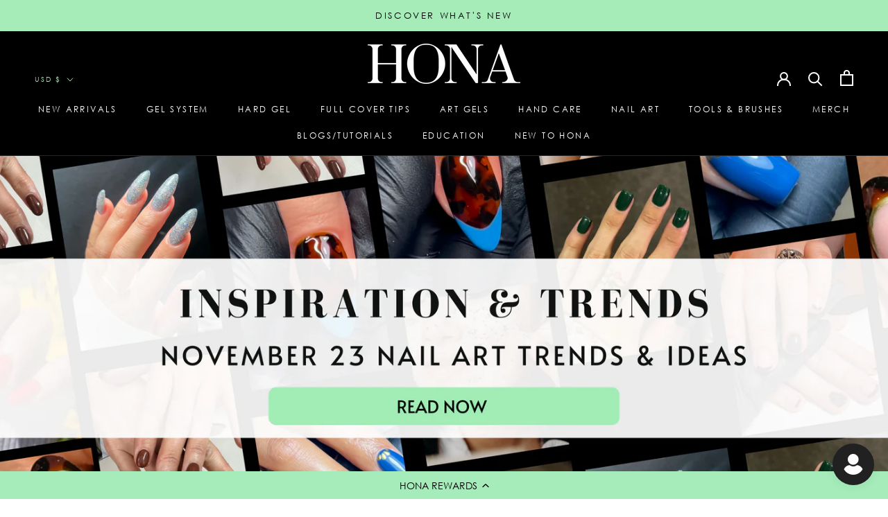

--- FILE ---
content_type: text/javascript
request_url: https://www.hona.us/cdn/shop/t/126/assets/storeifyapps-storelocator-form.js?v=70912318360308954881753862126
body_size: 90530
content:
var storeify_storelocator_form="[base64]/[base64]";if(typeof jQuery>"u"||typeof jQuery.fn.on>"u"){/*! jQuery v3.4.1 | (c) JS Foundation and other contributors | jquery.org/license */(function(e,t){"use strict";typeof module=="object"&&typeof module.exports=="object"?module.exports=e.document?t(e,!0):function(e2){if(!e2.document)throw new Error("jQuery requires a window with a document");return t(e2)}:t(e)})(typeof window<"u"?window:this,function(C,e){"use strict";var t=[],E=C.document,r=Object.getPrototypeOf,s=t.slice,g=t.concat,u=t.push,i=t.indexOf,n={},o=n.toString,v=n.hasOwnProperty,a=v.toString,l=a.call(Object),y={},m=function(e2){return typeof e2=="function"&&typeof e2.nodeType!="number"},x=function(e2){return e2!=null&&e2===e2.window},c={type:!0,src:!0,nonce:!0,noModule:!0};function b(e2,t2,n2){var r2,i2,o2=(n2=n2||E).createElement("script");if(o2.text=e2,t2)for(r2 in c)(i2=t2[r2]||t2.getAttribute&&t2.getAttribute(r2))&&o2.setAttribute(r2,i2);n2.head.appendChild(o2).parentNode.removeChild(o2)}function w(e2){return e2==null?e2+"":typeof e2=="object"||typeof e2=="function"?n[o.call(e2)]||"object":typeof e2}var f="3.4.1",k=function(e2,t2){return new k.fn.init(e2,t2)},p=/^[\s\uFEFF\xA0]+|[\s\uFEFF\xA0]+$/g;function d(e2){var t2=!!e2&&"length"in e2&&e2.length,n2=w(e2);return!m(e2)&&!x(e2)&&(n2==="array"||t2===0||typeof t2=="number"&&0<t2&&t2-1 in e2)}k.fn=k.prototype={jquery:f,constructor:k,length:0,toArray:function(){return s.call(this)},get:function(e2){return e2==null?s.call(this):e2<0?this[e2+this.length]:this[e2]},pushStack:function(e2){var t2=k.merge(this.constructor(),e2);return t2.prevObject=this,t2},each:function(e2){return k.each(this,e2)},map:function(n2){return this.pushStack(k.map(this,function(e2,t2){return n2.call(e2,t2,e2)}))},slice:function(){return this.pushStack(s.apply(this,arguments))},first:function(){return this.eq(0)},last:function(){return this.eq(-1)},eq:function(e2){var t2=this.length,n2=+e2+(e2<0?t2:0);return this.pushStack(0<=n2&&n2<t2?[this[n2]]:[])},end:function(){return this.prevObject||this.constructor()},push:u,sort:t.sort,splice:t.splice},k.extend=k.fn.extend=function(){var e2,t2,n2,r2,i2,o2,a2=arguments[0]||{},s2=1,u2=arguments.length,l2=!1;for(typeof a2=="boolean"&&(l2=a2,a2=arguments[s2]||{},s2++),typeof a2=="object"||m(a2)||(a2={}),s2===u2&&(a2=this,s2--);s2<u2;s2++)if((e2=arguments[s2])!=null)for(t2 in e2)r2=e2[t2],t2!=="__proto__"&&a2!==r2&&(l2&&r2&&(k.isPlainObject(r2)||(i2=Array.isArray(r2)))?(n2=a2[t2],o2=i2&&!Array.isArray(n2)?[]:i2||k.isPlainObject(n2)?n2:{},i2=!1,a2[t2]=k.extend(l2,o2,r2)):r2!==void 0&&(a2[t2]=r2));return a2},k.extend({expando:"jQuery"+(f+Math.random()).replace(/\D/g,""),isReady:!0,error:function(e2){throw new Error(e2)},noop:function(){},isPlainObject:function(e2){var t2,n2;return!(!e2||o.call(e2)!=="[object Object]")&&(!(t2=r(e2))||typeof(n2=v.call(t2,"constructor")&&t2.constructor)=="function"&&a.call(n2)===l)},isEmptyObject:function(e2){var t2;for(t2 in e2)return!1;return!0},globalEval:function(e2,t2){b(e2,{nonce:t2&&t2.nonce})},each:function(e2,t2){var n2,r2=0;if(d(e2))for(n2=e2.length;r2<n2&&t2.call(e2[r2],r2,e2[r2])!==!1;r2++);else for(r2 in e2)if(t2.call(e2[r2],r2,e2[r2])===!1)break;return e2},trim:function(e2){return e2==null?"":(e2+"").replace(p,"")},makeArray:function(e2,t2){var n2=t2||[];return e2!=null&&(d(Object(e2))?k.merge(n2,typeof e2=="string"?[e2]:e2):u.call(n2,e2)),n2},inArray:function(e2,t2,n2){return t2==null?-1:i.call(t2,e2,n2)},merge:function(e2,t2){for(var n2=+t2.length,r2=0,i2=e2.length;r2<n2;r2++)e2[i2++]=t2[r2];return e2.length=i2,e2},grep:function(e2,t2,n2){for(var r2=[],i2=0,o2=e2.length,a2=!n2;i2<o2;i2++)!t2(e2[i2],i2)!==a2&&r2.push(e2[i2]);return r2},map:function(e2,t2,n2){var r2,i2,o2=0,a2=[];if(d(e2))for(r2=e2.length;o2<r2;o2++)(i2=t2(e2[o2],o2,n2))!=null&&a2.push(i2);else for(o2 in e2)(i2=t2(e2[o2],o2,n2))!=null&&a2.push(i2);return g.apply([],a2)},guid:1,support:y}),typeof Symbol=="function"&&(k.fn[Symbol.iterator]=t[Symbol.iterator]),k.each("Boolean Number String Function Array Date RegExp Object Error Symbol".split(" "),function(e2,t2){n["[object "+t2+"]"]=t2.toLowerCase()});var h=function(n2){var e2,d2,b2,o2,i2,h2,f2,g2,w2,u2,l2,T2,C2,a2,E2,v2,s2,c2,y2,k2="sizzle"+1*new Date,m2=n2.document,S2=0,r2=0,p2=ue2(),x2=ue2(),N2=ue2(),A2=ue2(),D2=function(e3,t3){return e3===t3&&(l2=!0),0},j2={}.hasOwnProperty,t2=[],q2=t2.pop,L2=t2.push,H2=t2.push,O2=t2.slice,P2=function(e3,t3){for(var n3=0,r3=e3.length;n3<r3;n3++)if(e3[n3]===t3)return n3;return-1},R2="checked|selected|async|autofocus|autoplay|controls|defer|disabled|hidden|ismap|loop|multiple|open|readonly|required|scoped",M2="[\\x20\\t\\r\\n\\f]",I2="(?:\\\\.|[\\w-]|[^\0-\\xa0])+",W2="\\["+M2+"*("+I2+")(?:"+M2+"*([*^$|!~]?=)"+M2+`*(?:'((?:\\\\.|[^\\\\'])*)'|"((?:\\\\.|[^\\\\"])*)"|(`+I2+"))|)"+M2+"*\\]",$2=":("+I2+`)(?:\\((('((?:\\\\.|[^\\\\'])*)'|"((?:\\\\.|[^\\\\"])*)")|((?:\\\\.|[^\\\\()[\\]]|`+W2+")*)|.*)\\)|)",F2=new RegExp(M2+"+","g"),B2=new RegExp("^"+M2+"+|((?:^|[^\\\\])(?:\\\\.)*)"+M2+"+$","g"),_2=new RegExp("^"+M2+"*,"+M2+"*"),z2=new RegExp("^"+M2+"*([>+~]|"+M2+")"+M2+"*"),U2=new RegExp(M2+"|>"),X2=new RegExp($2),V2=new RegExp("^"+I2+"$"),G2={ID:new RegExp("^#("+I2+")"),CLASS:new RegExp("^\\.("+I2+")"),TAG:new RegExp("^("+I2+"|[*])"),ATTR:new RegExp("^"+W2),PSEUDO:new RegExp("^"+$2),CHILD:new RegExp("^:(only|first|last|nth|nth-last)-(child|of-type)(?:\\("+M2+"*(even|odd|(([+-]|)(\\d*)n|)"+M2+"*(?:([+-]|)"+M2+"*(\\d+)|))"+M2+"*\\)|)","i"),bool:new RegExp("^(?:"+R2+")$","i"),needsContext:new RegExp("^"+M2+"*[>+~]|:(even|odd|eq|gt|lt|nth|first|last)(?:\\("+M2+"*((?:-\\d)?\\d*)"+M2+"*\\)|)(?=[^-]|$)","i")},Y2=/HTML$/i,Q2=/^(?:input|select|textarea|button)$/i,J2=/^h\d$/i,K2=/^[^{]+\{\s*\[native \w/,Z2=/^(?:#([\w-]+)|(\w+)|\.([\w-]+))$/,ee2=/[+~]/,te2=new RegExp("\\\\([\\da-f]{1,6}"+M2+"?|("+M2+")|.)","ig"),ne2=function(e3,t3,n3){var r3="0x"+t3-65536;return r3!=r3||n3?t3:r3<0?String.fromCharCode(r3+65536):String.fromCharCode(r3>>10|55296,1023&r3|56320)},re2=/([\0-\x1f\x7f]|^-?\d)|^-$|[^\0-\x1f\x7f-\uFFFF\w-]/g,ie2=function(e3,t3){return t3?e3==="\0"?"\uFFFD":e3.slice(0,-1)+"\\"+e3.charCodeAt(e3.length-1).toString(16)+" ":"\\"+e3},oe2=function(){T2()},ae2=be2(function(e3){return e3.disabled===!0&&e3.nodeName.toLowerCase()==="fieldset"},{dir:"parentNode",next:"legend"});try{H2.apply(t2=O2.call(m2.childNodes),m2.childNodes),t2[m2.childNodes.length].nodeType}catch{H2={apply:t2.length?function(e4,t3){L2.apply(e4,O2.call(t3))}:function(e4,t3){for(var n3=e4.length,r3=0;e4[n3++]=t3[r3++];);e4.length=n3-1}}}function se2(t3,e3,n3,r3){var i3,o3,a3,s3,u3,l3,c3,f3=e3&&e3.ownerDocument,p3=e3?e3.nodeType:9;if(n3=n3||[],typeof t3!="string"||!t3||p3!==1&&p3!==9&&p3!==11)return n3;if(!r3&&((e3?e3.ownerDocument||e3:m2)!==C2&&T2(e3),e3=e3||C2,E2)){if(p3!==11&&(u3=Z2.exec(t3)))if(i3=u3[1]){if(p3===9){if(!(a3=e3.getElementById(i3)))return n3;if(a3.id===i3)return n3.push(a3),n3}else if(f3&&(a3=f3.getElementById(i3))&&y2(e3,a3)&&a3.id===i3)return n3.push(a3),n3}else{if(u3[2])return H2.apply(n3,e3.getElementsByTagName(t3)),n3;if((i3=u3[3])&&d2.getElementsByClassName&&e3.getElementsByClassName)return H2.apply(n3,e3.getElementsByClassName(i3)),n3}if(d2.qsa&&!A2[t3+" "]&&(!v2||!v2.test(t3))&&(p3!==1||e3.nodeName.toLowerCase()!=="object")){if(c3=t3,f3=e3,p3===1&&U2.test(t3)){for((s3=e3.getAttribute("id"))?s3=s3.replace(re2,ie2):e3.setAttribute("id",s3=k2),o3=(l3=h2(t3)).length;o3--;)l3[o3]="#"+s3+" "+xe2(l3[o3]);c3=l3.join(","),f3=ee2.test(t3)&&ye2(e3.parentNode)||e3}try{return H2.apply(n3,f3.querySelectorAll(c3)),n3}catch{A2(t3,!0)}finally{s3===k2&&e3.removeAttribute("id")}}}return g2(t3.replace(B2,"$1"),e3,n3,r3)}function ue2(){var r3=[];return function e3(t3,n3){return r3.push(t3+" ")>b2.cacheLength&&delete e3[r3.shift()],e3[t3+" "]=n3}}function le2(e3){return e3[k2]=!0,e3}function ce2(e3){var t3=C2.createElement("fieldset");try{return!!e3(t3)}catch{return!1}finally{t3.parentNode&&t3.parentNode.removeChild(t3),t3=null}}function fe2(e3,t3){for(var n3=e3.split("|"),r3=n3.length;r3--;)b2.attrHandle[n3[r3]]=t3}function pe2(e3,t3){var n3=t3&&e3,r3=n3&&e3.nodeType===1&&t3.nodeType===1&&e3.sourceIndex-t3.sourceIndex;if(r3)return r3;if(n3){for(;n3=n3.nextSibling;)if(n3===t3)return-1}return e3?1:-1}function de2(t3){return function(e3){return e3.nodeName.toLowerCase()==="input"&&e3.type===t3}}function he2(n3){return function(e3){var t3=e3.nodeName.toLowerCase();return(t3==="input"||t3==="button")&&e3.type===n3}}function ge2(t3){return function(e3){return"form"in e3?e3.parentNode&&e3.disabled===!1?"label"in e3?"label"in e3.parentNode?e3.parentNode.disabled===t3:e3.disabled===t3:e3.isDisabled===t3||e3.isDisabled!==!t3&&ae2(e3)===t3:e3.disabled===t3:"label"in e3&&e3.disabled===t3}}function ve2(a3){return le2(function(o3){return o3=+o3,le2(function(e3,t3){for(var n3,r3=a3([],e3.length,o3),i3=r3.length;i3--;)e3[n3=r3[i3]]&&(e3[n3]=!(t3[n3]=e3[n3]))})})}function ye2(e3){return e3&&typeof e3.getElementsByTagName<"u"&&e3}for(e2 in d2=se2.support={},i2=se2.isXML=function(e3){var t3=e3.namespaceURI,n3=(e3.ownerDocument||e3).documentElement;return!Y2.test(t3||n3&&n3.nodeName||"HTML")},T2=se2.setDocument=function(e3){var t3,n3,r3=e3?e3.ownerDocument||e3:m2;return r3!==C2&&r3.nodeType===9&&r3.documentElement&&(a2=(C2=r3).documentElement,E2=!i2(C2),m2!==C2&&(n3=C2.defaultView)&&n3.top!==n3&&(n3.addEventListener?n3.addEventListener("unload",oe2,!1):n3.attachEvent&&n3.attachEvent("onunload",oe2)),d2.attributes=ce2(function(e4){return e4.className="i",!e4.getAttribute("className")}),d2.getElementsByTagName=ce2(function(e4){return e4.appendChild(C2.createComment("")),!e4.getElementsByTagName("*").length}),d2.getElementsByClassName=K2.test(C2.getElementsByClassName),d2.getById=ce2(function(e4){return a2.appendChild(e4).id=k2,!C2.getElementsByName||!C2.getElementsByName(k2).length}),d2.getById?(b2.filter.ID=function(e4){var t4=e4.replace(te2,ne2);return function(e5){return e5.getAttribute("id")===t4}},b2.find.ID=function(e4,t4){if(typeof t4.getElementById<"u"&&E2){var n4=t4.getElementById(e4);return n4?[n4]:[]}}):(b2.filter.ID=function(e4){var n4=e4.replace(te2,ne2);return function(e5){var t4=typeof e5.getAttributeNode<"u"&&e5.getAttributeNode("id");return t4&&t4.value===n4}},b2.find.ID=function(e4,t4){if(typeof t4.getElementById<"u"&&E2){var n4,r4,i3,o3=t4.getElementById(e4);if(o3){if((n4=o3.getAttributeNode("id"))&&n4.value===e4)return[o3];for(i3=t4.getElementsByName(e4),r4=0;o3=i3[r4++];)if((n4=o3.getAttributeNode("id"))&&n4.value===e4)return[o3]}return[]}}),b2.find.TAG=d2.getElementsByTagName?function(e4,t4){return typeof t4.getElementsByTagName<"u"?t4.getElementsByTagName(e4):d2.qsa?t4.querySelectorAll(e4):void 0}:function(e4,t4){var n4,r4=[],i3=0,o3=t4.getElementsByTagName(e4);if(e4==="*"){for(;n4=o3[i3++];)n4.nodeType===1&&r4.push(n4);return r4}return o3},b2.find.CLASS=d2.getElementsByClassName&&function(e4,t4){if(typeof t4.getElementsByClassName<"u"&&E2)return t4.getElementsByClassName(e4)},s2=[],v2=[],(d2.qsa=K2.test(C2.querySelectorAll))&&(ce2(function(e4){a2.appendChild(e4).innerHTML="<a id='"+k2+"'></a><select id='"+k2+"-\r\\' msallowcapture=''><option selected=''></option></select>",e4.querySelectorAll("[msallowcapture^='']").length&&v2.push("[*^$]="+M2+`*(?:''|"")`),e4.querySelectorAll("[selected]").length||v2.push("\\["+M2+"*(?:value|"+R2+")"),e4.querySelectorAll("[id~="+k2+"-]").length||v2.push("~="),e4.querySelectorAll(":checked").length||v2.push(":checked"),e4.querySelectorAll("a#"+k2+"+*").length||v2.push(".#.+[+~]")}),ce2(function(e4){e4.innerHTML="<a href='' disabled='disabled'></a><select disabled='disabled'><option/></select>";var t4=C2.createElement("input");t4.setAttribute("type","hidden"),e4.appendChild(t4).setAttribute("name","D"),e4.querySelectorAll("[name=d]").length&&v2.push("name"+M2+"*[*^$|!~]?="),e4.querySelectorAll(":enabled").length!==2&&v2.push(":enabled",":disabled"),a2.appendChild(e4).disabled=!0,e4.querySelectorAll(":disabled").length!==2&&v2.push(":enabled",":disabled"),e4.querySelectorAll("*,:x"),v2.push(",.*:")})),(d2.matchesSelector=K2.test(c2=a2.matches||a2.webkitMatchesSelector||a2.mozMatchesSelector||a2.oMatchesSelector||a2.msMatchesSelector))&&ce2(function(e4){d2.disconnectedMatch=c2.call(e4,"*"),c2.call(e4,"[s!='']:x"),s2.push("!=",$2)}),v2=v2.length&&new RegExp(v2.join("|")),s2=s2.length&&new RegExp(s2.join("|")),t3=K2.test(a2.compareDocumentPosition),y2=t3||K2.test(a2.contains)?function(e4,t4){var n4=e4.nodeType===9?e4.documentElement:e4,r4=t4&&t4.parentNode;return e4===r4||!(!r4||r4.nodeType!==1||!(n4.contains?n4.contains(r4):e4.compareDocumentPosition&&16&e4.compareDocumentPosition(r4)))}:function(e4,t4){if(t4){for(;t4=t4.parentNode;)if(t4===e4)return!0}return!1},D2=t3?function(e4,t4){if(e4===t4)return l2=!0,0;var n4=!e4.compareDocumentPosition-!t4.compareDocumentPosition;return n4||(1&(n4=(e4.ownerDocument||e4)===(t4.ownerDocument||t4)?e4.compareDocumentPosition(t4):1)||!d2.sortDetached&&t4.compareDocumentPosition(e4)===n4?e4===C2||e4.ownerDocument===m2&&y2(m2,e4)?-1:t4===C2||t4.ownerDocument===m2&&y2(m2,t4)?1:u2?P2(u2,e4)-P2(u2,t4):0:4&n4?-1:1)}:function(e4,t4){if(e4===t4)return l2=!0,0;var n4,r4=0,i3=e4.parentNode,o3=t4.parentNode,a3=[e4],s3=[t4];if(!i3||!o3)return e4===C2?-1:t4===C2?1:i3?-1:o3?1:u2?P2(u2,e4)-P2(u2,t4):0;if(i3===o3)return pe2(e4,t4);for(n4=e4;n4=n4.parentNode;)a3.unshift(n4);for(n4=t4;n4=n4.parentNode;)s3.unshift(n4);for(;a3[r4]===s3[r4];)r4++;return r4?pe2(a3[r4],s3[r4]):a3[r4]===m2?-1:s3[r4]===m2?1:0}),C2},se2.matches=function(e3,t3){return se2(e3,null,null,t3)},se2.matchesSelector=function(e3,t3){if((e3.ownerDocument||e3)!==C2&&T2(e3),d2.matchesSelector&&E2&&!A2[t3+" "]&&(!s2||!s2.test(t3))&&(!v2||!v2.test(t3)))try{var n3=c2.call(e3,t3);if(n3||d2.disconnectedMatch||e3.document&&e3.document.nodeType!==11)return n3}catch{A2(t3,!0)}return 0<se2(t3,C2,null,[e3]).length},se2.contains=function(e3,t3){return(e3.ownerDocument||e3)!==C2&&T2(e3),y2(e3,t3)},se2.attr=function(e3,t3){(e3.ownerDocument||e3)!==C2&&T2(e3);var n3=b2.attrHandle[t3.toLowerCase()],r3=n3&&j2.call(b2.attrHandle,t3.toLowerCase())?n3(e3,t3,!E2):void 0;return r3!==void 0?r3:d2.attributes||!E2?e3.getAttribute(t3):(r3=e3.getAttributeNode(t3))&&r3.specified?r3.value:null},se2.escape=function(e3){return(e3+"").replace(re2,ie2)},se2.error=function(e3){throw new Error("Syntax error, unrecognized expression: "+e3)},se2.uniqueSort=function(e3){var t3,n3=[],r3=0,i3=0;if(l2=!d2.detectDuplicates,u2=!d2.sortStable&&e3.slice(0),e3.sort(D2),l2){for(;t3=e3[i3++];)t3===e3[i3]&&(r3=n3.push(i3));for(;r3--;)e3.splice(n3[r3],1)}return u2=null,e3},o2=se2.getText=function(e3){var t3,n3="",r3=0,i3=e3.nodeType;if(i3){if(i3===1||i3===9||i3===11){if(typeof e3.textContent=="string")return e3.textContent;for(e3=e3.firstChild;e3;e3=e3.nextSibling)n3+=o2(e3)}else if(i3===3||i3===4)return e3.nodeValue}else for(;t3=e3[r3++];)n3+=o2(t3);return n3},(b2=se2.selectors={cacheLength:50,createPseudo:le2,match:G2,attrHandle:{},find:{},relative:{">":{dir:"parentNode",first:!0}," ":{dir:"parentNode"},"+":{dir:"previousSibling",first:!0},"~":{dir:"previousSibling"}},preFilter:{ATTR:function(e3){return e3[1]=e3[1].replace(te2,ne2),e3[3]=(e3[3]||e3[4]||e3[5]||"").replace(te2,ne2),e3[2]==="~="&&(e3[3]=" "+e3[3]+" "),e3.slice(0,4)},CHILD:function(e3){return e3[1]=e3[1].toLowerCase(),e3[1].slice(0,3)==="nth"?(e3[3]||se2.error(e3[0]),e3[4]=+(e3[4]?e3[5]+(e3[6]||1):2*(e3[3]==="even"||e3[3]==="odd")),e3[5]=+(e3[7]+e3[8]||e3[3]==="odd")):e3[3]&&se2.error(e3[0]),e3},PSEUDO:function(e3){var t3,n3=!e3[6]&&e3[2];return G2.CHILD.test(e3[0])?null:(e3[3]?e3[2]=e3[4]||e3[5]||"":n3&&X2.test(n3)&&(t3=h2(n3,!0))&&(t3=n3.indexOf(")",n3.length-t3)-n3.length)&&(e3[0]=e3[0].slice(0,t3),e3[2]=n3.slice(0,t3)),e3.slice(0,3))}},filter:{TAG:function(e3){var t3=e3.replace(te2,ne2).toLowerCase();return e3==="*"?function(){return!0}:function(e4){return e4.nodeName&&e4.nodeName.toLowerCase()===t3}},CLASS:function(e3){var t3=p2[e3+" "];return t3||(t3=new RegExp("(^|"+M2+")"+e3+"("+M2+"|$)"))&&p2(e3,function(e4){return t3.test(typeof e4.className=="string"&&e4.className||typeof e4.getAttribute<"u"&&e4.getAttribute("class")||"")})},ATTR:function(n3,r3,i3){return function(e3){var t3=se2.attr(e3,n3);return t3==null?r3==="!=":!r3||(t3+="",r3==="="?t3===i3:r3==="!="?t3!==i3:r3==="^="?i3&&t3.indexOf(i3)===0:r3==="*="?i3&&-1<t3.indexOf(i3):r3==="$="?i3&&t3.slice(-i3.length)===i3:r3==="~="?-1<(" "+t3.replace(F2," ")+" ").indexOf(i3):r3==="|="&&(t3===i3||t3.slice(0,i3.length+1)===i3+"-"))}},CHILD:function(h3,e3,t3,g3,v3){var y3=h3.slice(0,3)!=="nth",m3=h3.slice(-4)!=="last",x3=e3==="of-type";return g3===1&&v3===0?function(e4){return!!e4.parentNode}:function(e4,t4,n3){var r3,i3,o3,a3,s3,u3,l3=y3!==m3?"nextSibling":"previousSibling",c3=e4.parentNode,f3=x3&&e4.nodeName.toLowerCase(),p3=!n3&&!x3,d3=!1;if(c3){if(y3){for(;l3;){for(a3=e4;a3=a3[l3];)if(x3?a3.nodeName.toLowerCase()===f3:a3.nodeType===1)return!1;u3=l3=h3==="only"&&!u3&&"nextSibling"}return!0}if(u3=[m3?c3.firstChild:c3.lastChild],m3&&p3){for(d3=(s3=(r3=(i3=(o3=(a3=c3)[k2]||(a3[k2]={}))[a3.uniqueID]||(o3[a3.uniqueID]={}))[h3]||[])[0]===S2&&r3[1])&&r3[2],a3=s3&&c3.childNodes[s3];a3=++s3&&a3&&a3[l3]||(d3=s3=0)||u3.pop();)if(a3.nodeType===1&&++d3&&a3===e4){i3[h3]=[S2,s3,d3];break}}else if(p3&&(d3=s3=(r3=(i3=(o3=(a3=e4)[k2]||(a3[k2]={}))[a3.uniqueID]||(o3[a3.uniqueID]={}))[h3]||[])[0]===S2&&r3[1]),d3===!1)for(;(a3=++s3&&a3&&a3[l3]||(d3=s3=0)||u3.pop())&&!((x3?a3.nodeName.toLowerCase()===f3:a3.nodeType===1)&&++d3&&(p3&&((i3=(o3=a3[k2]||(a3[k2]={}))[a3.uniqueID]||(o3[a3.uniqueID]={}))[h3]=[S2,d3]),a3===e4)););return(d3-=v3)===g3||d3%g3==0&&0<=d3/g3}}},PSEUDO:function(e3,o3){var t3,a3=b2.pseudos[e3]||b2.setFilters[e3.toLowerCase()]||se2.error("unsupported pseudo: "+e3);return a3[k2]?a3(o3):1<a3.length?(t3=[e3,e3,"",o3],b2.setFilters.hasOwnProperty(e3.toLowerCase())?le2(function(e4,t4){for(var n3,r3=a3(e4,o3),i3=r3.length;i3--;)e4[n3=P2(e4,r3[i3])]=!(t4[n3]=r3[i3])}):function(e4){return a3(e4,0,t3)}):a3}},pseudos:{not:le2(function(e3){var r3=[],i3=[],s3=f2(e3.replace(B2,"$1"));return s3[k2]?le2(function(e4,t3,n3,r4){for(var i4,o3=s3(e4,null,r4,[]),a3=e4.length;a3--;)(i4=o3[a3])&&(e4[a3]=!(t3[a3]=i4))}):function(e4,t3,n3){return r3[0]=e4,s3(r3,null,n3,i3),r3[0]=null,!i3.pop()}}),has:le2(function(t3){return function(e3){return 0<se2(t3,e3).length}}),contains:le2(function(t3){return t3=t3.replace(te2,ne2),function(e3){return-1<(e3.textContent||o2(e3)).indexOf(t3)}}),lang:le2(function(n3){return V2.test(n3||"")||se2.error("unsupported lang: "+n3),n3=n3.replace(te2,ne2).toLowerCase(),function(e3){var t3;do if(t3=E2?e3.lang:e3.getAttribute("xml:lang")||e3.getAttribute("lang"))return(t3=t3.toLowerCase())===n3||t3.indexOf(n3+"-")===0;while((e3=e3.parentNode)&&e3.nodeType===1);return!1}}),target:function(e3){var t3=n2.location&&n2.location.hash;return t3&&t3.slice(1)===e3.id},root:function(e3){return e3===a2},focus:function(e3){return e3===C2.activeElement&&(!C2.hasFocus||C2.hasFocus())&&!!(e3.type||e3.href||~e3.tabIndex)},enabled:ge2(!1),disabled:ge2(!0),checked:function(e3){var t3=e3.nodeName.toLowerCase();return t3==="input"&&!!e3.checked||t3==="option"&&!!e3.selected},selected:function(e3){return e3.parentNode&&e3.parentNode.selectedIndex,e3.selected===!0},empty:function(e3){for(e3=e3.firstChild;e3;e3=e3.nextSibling)if(e3.nodeType<6)return!1;return!0},parent:function(e3){return!b2.pseudos.empty(e3)},header:function(e3){return J2.test(e3.nodeName)},input:function(e3){return Q2.test(e3.nodeName)},button:function(e3){var t3=e3.nodeName.toLowerCase();return t3==="input"&&e3.type==="button"||t3==="button"},text:function(e3){var t3;return e3.nodeName.toLowerCase()==="input"&&e3.type==="text"&&((t3=e3.getAttribute("type"))==null||t3.toLowerCase()==="text")},first:ve2(function(){return[0]}),last:ve2(function(e3,t3){return[t3-1]}),eq:ve2(function(e3,t3,n3){return[n3<0?n3+t3:n3]}),even:ve2(function(e3,t3){for(var n3=0;n3<t3;n3+=2)e3.push(n3);return e3}),odd:ve2(function(e3,t3){for(var n3=1;n3<t3;n3+=2)e3.push(n3);return e3}),lt:ve2(function(e3,t3,n3){for(var r3=n3<0?n3+t3:t3<n3?t3:n3;0<=--r3;)e3.push(r3);return e3}),gt:ve2(function(e3,t3,n3){for(var r3=n3<0?n3+t3:n3;++r3<t3;)e3.push(r3);return e3})}}).pseudos.nth=b2.pseudos.eq,{radio:!0,checkbox:!0,file:!0,password:!0,image:!0})b2.pseudos[e2]=de2(e2);for(e2 in{submit:!0,reset:!0})b2.pseudos[e2]=he2(e2);function me2(){}function xe2(e3){for(var t3=0,n3=e3.length,r3="";t3<n3;t3++)r3+=e3[t3].value;return r3}function be2(s3,e3,t3){var u3=e3.dir,l3=e3.next,c3=l3||u3,f3=t3&&c3==="parentNode",p3=r2++;return e3.first?function(e4,t4,n3){for(;e4=e4[u3];)if(e4.nodeType===1||f3)return s3(e4,t4,n3);return!1}:function(e4,t4,n3){var r3,i3,o3,a3=[S2,p3];if(n3){for(;e4=e4[u3];)if((e4.nodeType===1||f3)&&s3(e4,t4,n3))return!0}else for(;e4=e4[u3];)if(e4.nodeType===1||f3)if(i3=(o3=e4[k2]||(e4[k2]={}))[e4.uniqueID]||(o3[e4.uniqueID]={}),l3&&l3===e4.nodeName.toLowerCase())e4=e4[u3]||e4;else{if((r3=i3[c3])&&r3[0]===S2&&r3[1]===p3)return a3[2]=r3[2];if((i3[c3]=a3)[2]=s3(e4,t4,n3))return!0}return!1}}function we2(i3){return 1<i3.length?function(e3,t3,n3){for(var r3=i3.length;r3--;)if(!i3[r3](e3,t3,n3))return!1;return!0}:i3[0]}function Te2(e3,t3,n3,r3,i3){for(var o3,a3=[],s3=0,u3=e3.length,l3=t3!=null;s3<u3;s3++)(o3=e3[s3])&&(n3&&!n3(o3,r3,i3)||(a3.push(o3),l3&&t3.push(s3)));return a3}function Ce2(d3,h3,g3,v3,y3,e3){return v3&&!v3[k2]&&(v3=Ce2(v3)),y3&&!y3[k2]&&(y3=Ce2(y3,e3)),le2(function(e4,t3,n3,r3){var i3,o3,a3,s3=[],u3=[],l3=t3.length,c3=e4||function(e5,t4,n4){for(var r4=0,i4=t4.length;r4<i4;r4++)se2(e5,t4[r4],n4);return n4}(h3||"*",n3.nodeType?[n3]:n3,[]),f3=!d3||!e4&&h3?c3:Te2(c3,s3,d3,n3,r3),p3=g3?y3||(e4?d3:l3||v3)?[]:t3:f3;if(g3&&g3(f3,p3,n3,r3),v3)for(i3=Te2(p3,u3),v3(i3,[],n3,r3),o3=i3.length;o3--;)(a3=i3[o3])&&(p3[u3[o3]]=!(f3[u3[o3]]=a3));if(e4){if(y3||d3){if(y3){for(i3=[],o3=p3.length;o3--;)(a3=p3[o3])&&i3.push(f3[o3]=a3);y3(null,p3=[],i3,r3)}for(o3=p3.length;o3--;)(a3=p3[o3])&&-1<(i3=y3?P2(e4,a3):s3[o3])&&(e4[i3]=!(t3[i3]=a3))}}else p3=Te2(p3===t3?p3.splice(l3,p3.length):p3),y3?y3(null,t3,p3,r3):H2.apply(t3,p3)})}function Ee2(e3){for(var i3,t3,n3,r3=e3.length,o3=b2.relative[e3[0].type],a3=o3||b2.relative[" "],s3=o3?1:0,u3=be2(function(e4){return e4===i3},a3,!0),l3=be2(function(e4){return-1<P2(i3,e4)},a3,!0),c3=[function(e4,t4,n4){var r4=!o3&&(n4||t4!==w2)||((i3=t4).nodeType?u3(e4,t4,n4):l3(e4,t4,n4));return i3=null,r4}];s3<r3;s3++)if(t3=b2.relative[e3[s3].type])c3=[be2(we2(c3),t3)];else{if((t3=b2.filter[e3[s3].type].apply(null,e3[s3].matches))[k2]){for(n3=++s3;n3<r3&&!b2.relative[e3[n3].type];n3++);return Ce2(1<s3&&we2(c3),1<s3&&xe2(e3.slice(0,s3-1).concat({value:e3[s3-2].type===" "?"*":""})).replace(B2,"$1"),t3,s3<n3&&Ee2(e3.slice(s3,n3)),n3<r3&&Ee2(e3=e3.slice(n3)),n3<r3&&xe2(e3))}c3.push(t3)}return we2(c3)}return me2.prototype=b2.filters=b2.pseudos,b2.setFilters=new me2,h2=se2.tokenize=function(e3,t3){var n3,r3,i3,o3,a3,s3,u3,l3=x2[e3+" "];if(l3)return t3?0:l3.slice(0);for(a3=e3,s3=[],u3=b2.preFilter;a3;){for(o3 in n3&&!(r3=_2.exec(a3))||(r3&&(a3=a3.slice(r3[0].length)||a3),s3.push(i3=[])),n3=!1,(r3=z2.exec(a3))&&(n3=r3.shift(),i3.push({value:n3,type:r3[0].replace(B2," ")}),a3=a3.slice(n3.length)),b2.filter)!(r3=G2[o3].exec(a3))||u3[o3]&&!(r3=u3[o3](r3))||(n3=r3.shift(),i3.push({value:n3,type:o3,matches:r3}),a3=a3.slice(n3.length));if(!n3)break}return t3?a3.length:a3?se2.error(e3):x2(e3,s3).slice(0)},f2=se2.compile=function(e3,t3){var n3,v3,y3,m3,x3,r3,i3=[],o3=[],a3=N2[e3+" "];if(!a3){for(t3||(t3=h2(e3)),n3=t3.length;n3--;)(a3=Ee2(t3[n3]))[k2]?i3.push(a3):o3.push(a3);(a3=N2(e3,(v3=o3,m3=0<(y3=i3).length,x3=0<v3.length,r3=function(e4,t4,n4,r4,i4){var o4,a4,s3,u3=0,l3="0",c3=e4&&[],f3=[],p3=w2,d3=e4||x3&&b2.find.TAG("*",i4),h3=S2+=p3==null?1:Math.random()||.1,g3=d3.length;for(i4&&(w2=t4===C2||t4||i4);l3!==g3&&(o4=d3[l3])!=null;l3++){if(x3&&o4){for(a4=0,t4||o4.ownerDocument===C2||(T2(o4),n4=!E2);s3=v3[a4++];)if(s3(o4,t4||C2,n4)){r4.push(o4);break}i4&&(S2=h3)}m3&&((o4=!s3&&o4)&&u3--,e4&&c3.push(o4))}if(u3+=l3,m3&&l3!==u3){for(a4=0;s3=y3[a4++];)s3(c3,f3,t4,n4);if(e4){if(0<u3)for(;l3--;)c3[l3]||f3[l3]||(f3[l3]=q2.call(r4));f3=Te2(f3)}H2.apply(r4,f3),i4&&!e4&&0<f3.length&&1<u3+y3.length&&se2.uniqueSort(r4)}return i4&&(S2=h3,w2=p3),c3},m3?le2(r3):r3))).selector=e3}return a3},g2=se2.select=function(e3,t3,n3,r3){var i3,o3,a3,s3,u3,l3=typeof e3=="function"&&e3,c3=!r3&&h2(e3=l3.selector||e3);if(n3=n3||[],c3.length===1){if(2<(o3=c3[0]=c3[0].slice(0)).length&&(a3=o3[0]).type==="ID"&&t3.nodeType===9&&E2&&b2.relative[o3[1].type]){if(!(t3=(b2.find.ID(a3.matches[0].replace(te2,ne2),t3)||[])[0]))return n3;l3&&(t3=t3.parentNode),e3=e3.slice(o3.shift().value.length)}for(i3=G2.needsContext.test(e3)?0:o3.length;i3--&&(a3=o3[i3],!b2.relative[s3=a3.type]);)if((u3=b2.find[s3])&&(r3=u3(a3.matches[0].replace(te2,ne2),ee2.test(o3[0].type)&&ye2(t3.parentNode)||t3))){if(o3.splice(i3,1),!(e3=r3.length&&xe2(o3)))return H2.apply(n3,r3),n3;break}}return(l3||f2(e3,c3))(r3,t3,!E2,n3,!t3||ee2.test(e3)&&ye2(t3.parentNode)||t3),n3},d2.sortStable=k2.split("").sort(D2).join("")===k2,d2.detectDuplicates=!!l2,T2(),d2.sortDetached=ce2(function(e3){return 1&e3.compareDocumentPosition(C2.createElement("fieldset"))}),ce2(function(e3){return e3.innerHTML="<a href='#'></a>",e3.firstChild.getAttribute("href")==="#"})||fe2("type|href|height|width",function(e3,t3,n3){if(!n3)return e3.getAttribute(t3,t3.toLowerCase()==="type"?1:2)}),d2.attributes&&ce2(function(e3){return e3.innerHTML="<input/>",e3.firstChild.setAttribute("value",""),e3.firstChild.getAttribute("value")===""})||fe2("value",function(e3,t3,n3){if(!n3&&e3.nodeName.toLowerCase()==="input")return e3.defaultValue}),ce2(function(e3){return e3.getAttribute("disabled")==null})||fe2(R2,function(e3,t3,n3){var r3;if(!n3)return e3[t3]===!0?t3.toLowerCase():(r3=e3.getAttributeNode(t3))&&r3.specified?r3.value:null}),se2}(C);k.find=h,k.expr=h.selectors,k.expr[":"]=k.expr.pseudos,k.uniqueSort=k.unique=h.uniqueSort,k.text=h.getText,k.isXMLDoc=h.isXML,k.contains=h.contains,k.escapeSelector=h.escape;var T=function(e2,t2,n2){for(var r2=[],i2=n2!==void 0;(e2=e2[t2])&&e2.nodeType!==9;)if(e2.nodeType===1){if(i2&&k(e2).is(n2))break;r2.push(e2)}return r2},S=function(e2,t2){for(var n2=[];e2;e2=e2.nextSibling)e2.nodeType===1&&e2!==t2&&n2.push(e2);return n2},N=k.expr.match.needsContext;function A(e2,t2){return e2.nodeName&&e2.nodeName.toLowerCase()===t2.toLowerCase()}var D=/^<([a-z][^\/\0>:\x20\t\r\n\f]*)[\x20\t\r\n\f]*\/?>(?:<\/\1>|)$/i;function j(e2,n2,r2){return m(n2)?k.grep(e2,function(e3,t2){return!!n2.call(e3,t2,e3)!==r2}):n2.nodeType?k.grep(e2,function(e3){return e3===n2!==r2}):typeof n2!="string"?k.grep(e2,function(e3){return-1<i.call(n2,e3)!==r2}):k.filter(n2,e2,r2)}k.filter=function(e2,t2,n2){var r2=t2[0];return n2&&(e2=":not("+e2+")"),t2.length===1&&r2.nodeType===1?k.find.matchesSelector(r2,e2)?[r2]:[]:k.find.matches(e2,k.grep(t2,function(e3){return e3.nodeType===1}))},k.fn.extend({find:function(e2){var t2,n2,r2=this.length,i2=this;if(typeof e2!="string")return this.pushStack(k(e2).filter(function(){for(t2=0;t2<r2;t2++)if(k.contains(i2[t2],this))return!0}));for(n2=this.pushStack([]),t2=0;t2<r2;t2++)k.find(e2,i2[t2],n2);return 1<r2?k.uniqueSort(n2):n2},filter:function(e2){return this.pushStack(j(this,e2||[],!1))},not:function(e2){return this.pushStack(j(this,e2||[],!0))},is:function(e2){return!!j(this,typeof e2=="string"&&N.test(e2)?k(e2):e2||[],!1).length}});var q,L=/^(?:\s*(<[\w\W]+>)[^>]*|#([\w-]+))$/;(k.fn.init=function(e2,t2,n2){var r2,i2;if(!e2)return this;if(n2=n2||q,typeof e2=="string"){if(!(r2=e2[0]==="<"&&e2[e2.length-1]===">"&&3<=e2.length?[null,e2,null]:L.exec(e2))||!r2[1]&&t2)return!t2||t2.jquery?(t2||n2).find(e2):this.constructor(t2).find(e2);if(r2[1]){if(t2=t2 instanceof k?t2[0]:t2,k.merge(this,k.parseHTML(r2[1],t2&&t2.nodeType?t2.ownerDocument||t2:E,!0)),D.test(r2[1])&&k.isPlainObject(t2))for(r2 in t2)m(this[r2])?this[r2](t2[r2]):this.attr(r2,t2[r2]);return this}return(i2=E.getElementById(r2[2]))&&(this[0]=i2,this.length=1),this}return e2.nodeType?(this[0]=e2,this.length=1,this):m(e2)?n2.ready!==void 0?n2.ready(e2):e2(k):k.makeArray(e2,this)}).prototype=k.fn,q=k(E);var H=/^(?:parents|prev(?:Until|All))/,O={children:!0,contents:!0,next:!0,prev:!0};function P(e2,t2){for(;(e2=e2[t2])&&e2.nodeType!==1;);return e2}k.fn.extend({has:function(e2){var t2=k(e2,this),n2=t2.length;return this.filter(function(){for(var e3=0;e3<n2;e3++)if(k.contains(this,t2[e3]))return!0})},closest:function(e2,t2){var n2,r2=0,i2=this.length,o2=[],a2=typeof e2!="string"&&k(e2);if(!N.test(e2)){for(;r2<i2;r2++)for(n2=this[r2];n2&&n2!==t2;n2=n2.parentNode)if(n2.nodeType<11&&(a2?-1<a2.index(n2):n2.nodeType===1&&k.find.matchesSelector(n2,e2))){o2.push(n2);break}}return this.pushStack(1<o2.length?k.uniqueSort(o2):o2)},index:function(e2){return e2?typeof e2=="string"?i.call(k(e2),this[0]):i.call(this,e2.jquery?e2[0]:e2):this[0]&&this[0].parentNode?this.first().prevAll().length:-1},add:function(e2,t2){return this.pushStack(k.uniqueSort(k.merge(this.get(),k(e2,t2))))},addBack:function(e2){return this.add(e2==null?this.prevObject:this.prevObject.filter(e2))}}),k.each({parent:function(e2){var t2=e2.parentNode;return t2&&t2.nodeType!==11?t2:null},parents:function(e2){return T(e2,"parentNode")},parentsUntil:function(e2,t2,n2){return T(e2,"parentNode",n2)},next:function(e2){return P(e2,"nextSibling")},prev:function(e2){return P(e2,"previousSibling")},nextAll:function(e2){return T(e2,"nextSibling")},prevAll:function(e2){return T(e2,"previousSibling")},nextUntil:function(e2,t2,n2){return T(e2,"nextSibling",n2)},prevUntil:function(e2,t2,n2){return T(e2,"previousSibling",n2)},siblings:function(e2){return S((e2.parentNode||{}).firstChild,e2)},children:function(e2){return S(e2.firstChild)},contents:function(e2){return typeof e2.contentDocument<"u"?e2.contentDocument:(A(e2,"template")&&(e2=e2.content||e2),k.merge([],e2.childNodes))}},function(r2,i2){k.fn[r2]=function(e2,t2){var n2=k.map(this,i2,e2);return r2.slice(-5)!=="Until"&&(t2=e2),t2&&typeof t2=="string"&&(n2=k.filter(t2,n2)),1<this.length&&(O[r2]||k.uniqueSort(n2),H.test(r2)&&n2.reverse()),this.pushStack(n2)}});var R=/[^\x20\t\r\n\f]+/g;function M(e2){return e2}function I(e2){throw e2}function W(e2,t2,n2,r2){var i2;try{e2&&m(i2=e2.promise)?i2.call(e2).done(t2).fail(n2):e2&&m(i2=e2.then)?i2.call(e2,t2,n2):t2.apply(void 0,[e2].slice(r2))}catch(e3){n2.apply(void 0,[e3])}}k.Callbacks=function(r2){var e2,n2;r2=typeof r2=="string"?(e2=r2,n2={},k.each(e2.match(R)||[],function(e3,t3){n2[t3]=!0}),n2):k.extend({},r2);var i2,t2,o2,a2,s2=[],u2=[],l2=-1,c2=function(){for(a2=a2||r2.once,o2=i2=!0;u2.length;l2=-1)for(t2=u2.shift();++l2<s2.length;)s2[l2].apply(t2[0],t2[1])===!1&&r2.stopOnFalse&&(l2=s2.length,t2=!1);r2.memory||(t2=!1),i2=!1,a2&&(s2=t2?[]:"")},f2={add:function(){return s2&&(t2&&!i2&&(l2=s2.length-1,u2.push(t2)),function n3(e3){k.each(e3,function(e4,t3){m(t3)?r2.unique&&f2.has(t3)||s2.push(t3):t3&&t3.length&&w(t3)!=="string"&&n3(t3)})}(arguments),t2&&!i2&&c2()),this},remove:function(){return k.each(arguments,function(e3,t3){for(var n3;-1<(n3=k.inArray(t3,s2,n3));)s2.splice(n3,1),n3<=l2&&l2--}),this},has:function(e3){return e3?-1<k.inArray(e3,s2):0<s2.length},empty:function(){return s2&&(s2=[]),this},disable:function(){return a2=u2=[],s2=t2="",this},disabled:function(){return!s2},lock:function(){return a2=u2=[],t2||i2||(s2=t2=""),this},locked:function(){return!!a2},fireWith:function(e3,t3){return a2||(t3=[e3,(t3=t3||[]).slice?t3.slice():t3],u2.push(t3),i2||c2()),this},fire:function(){return f2.fireWith(this,arguments),this},fired:function(){return!!o2}};return f2},k.extend({Deferred:function(e2){var o2=[["notify","progress",k.Callbacks("memory"),k.Callbacks("memory"),2],["resolve","done",k.Callbacks("once memory"),k.Callbacks("once memory"),0,"resolved"],["reject","fail",k.Callbacks("once memory"),k.Callbacks("once memory"),1,"rejected"]],i2="pending",a2={state:function(){return i2},always:function(){return s2.done(arguments).fail(arguments),this},catch:function(e3){return a2.then(null,e3)},pipe:function(){var i3=arguments;return k.Deferred(function(r2){k.each(o2,function(e3,t2){var n2=m(i3[t2[4]])&&i3[t2[4]];s2[t2[1]](function(){var e4=n2&&n2.apply(this,arguments);e4&&m(e4.promise)?e4.promise().progress(r2.notify).done(r2.resolve).fail(r2.reject):r2[t2[0]+"With"](this,n2?[e4]:arguments)})}),i3=null}).promise()},then:function(t2,n2,r2){var u2=0;function l2(i3,o3,a3,s3){return function(){var n3=this,r3=arguments,e3=function(){var e4,t4;if(!(i3<u2)){if((e4=a3.apply(n3,r3))===o3.promise())throw new TypeError("Thenable self-resolution");t4=e4&&(typeof e4=="object"||typeof e4=="function")&&e4.then,m(t4)?s3?t4.call(e4,l2(u2,o3,M,s3),l2(u2,o3,I,s3)):(u2++,t4.call(e4,l2(u2,o3,M,s3),l2(u2,o3,I,s3),l2(u2,o3,M,o3.notifyWith))):(a3!==M&&(n3=void 0,r3=[e4]),(s3||o3.resolveWith)(n3,r3))}},t3=s3?e3:function(){try{e3()}catch(e4){k.Deferred.exceptionHook&&k.Deferred.exceptionHook(e4,t3.stackTrace),u2<=i3+1&&(a3!==I&&(n3=void 0,r3=[e4]),o3.rejectWith(n3,r3))}};i3?t3():(k.Deferred.getStackHook&&(t3.stackTrace=k.Deferred.getStackHook()),C.setTimeout(t3))}}return k.Deferred(function(e3){o2[0][3].add(l2(0,e3,m(r2)?r2:M,e3.notifyWith)),o2[1][3].add(l2(0,e3,m(t2)?t2:M)),o2[2][3].add(l2(0,e3,m(n2)?n2:I))}).promise()},promise:function(e3){return e3!=null?k.extend(e3,a2):a2}},s2={};return k.each(o2,function(e3,t2){var n2=t2[2],r2=t2[5];a2[t2[1]]=n2.add,r2&&n2.add(function(){i2=r2},o2[3-e3][2].disable,o2[3-e3][3].disable,o2[0][2].lock,o2[0][3].lock),n2.add(t2[3].fire),s2[t2[0]]=function(){return s2[t2[0]+"With"](this===s2?void 0:this,arguments),this},s2[t2[0]+"With"]=n2.fireWith}),a2.promise(s2),e2&&e2.call(s2,s2),s2},when:function(e2){var n2=arguments.length,t2=n2,r2=Array(t2),i2=s.call(arguments),o2=k.Deferred(),a2=function(t3){return function(e3){r2[t3]=this,i2[t3]=1<arguments.length?s.call(arguments):e3,--n2||o2.resolveWith(r2,i2)}};if(n2<=1&&(W(e2,o2.done(a2(t2)).resolve,o2.reject,!n2),o2.state()==="pending"||m(i2[t2]&&i2[t2].then)))return o2.then();for(;t2--;)W(i2[t2],a2(t2),o2.reject);return o2.promise()}});var $=/^(Eval|Internal|Range|Reference|Syntax|Type|URI)Error$/;k.Deferred.exceptionHook=function(e2,t2){C.console&&C.console.warn&&e2&&$.test(e2.name)&&C.console.warn("jQuery.Deferred exception: "+e2.message,e2.stack,t2)},k.readyException=function(e2){C.setTimeout(function(){throw e2})};var F=k.Deferred();function B(){E.removeEventListener("DOMContentLoaded",B),C.removeEventListener("load",B),k.ready()}k.fn.ready=function(e2){return F.then(e2).catch(function(e3){k.readyException(e3)}),this},k.extend({isReady:!1,readyWait:1,ready:function(e2){(e2===!0?--k.readyWait:k.isReady)||(k.isReady=!0)!==e2&&0<--k.readyWait||F.resolveWith(E,[k])}}),k.ready.then=F.then,E.readyState==="complete"||E.readyState!=="loading"&&!E.documentElement.doScroll?C.setTimeout(k.ready):(E.addEventListener("DOMContentLoaded",B),C.addEventListener("load",B));var _=function(e2,t2,n2,r2,i2,o2,a2){var s2=0,u2=e2.length,l2=n2==null;if(w(n2)==="object")for(s2 in i2=!0,n2)_(e2,t2,s2,n2[s2],!0,o2,a2);else if(r2!==void 0&&(i2=!0,m(r2)||(a2=!0),l2&&(a2?(t2.call(e2,r2),t2=null):(l2=t2,t2=function(e3,t3,n3){return l2.call(k(e3),n3)})),t2))for(;s2<u2;s2++)t2(e2[s2],n2,a2?r2:r2.call(e2[s2],s2,t2(e2[s2],n2)));return i2?e2:l2?t2.call(e2):u2?t2(e2[0],n2):o2},z=/^-ms-/,U=/-([a-z])/g;function X(e2,t2){return t2.toUpperCase()}function V(e2){return e2.replace(z,"ms-").replace(U,X)}var G=function(e2){return e2.nodeType===1||e2.nodeType===9||!+e2.nodeType};function Y(){this.expando=k.expando+Y.uid++}Y.uid=1,Y.prototype={cache:function(e2){var t2=e2[this.expando];return t2||(t2={},G(e2)&&(e2.nodeType?e2[this.expando]=t2:Object.defineProperty(e2,this.expando,{value:t2,configurable:!0}))),t2},set:function(e2,t2,n2){var r2,i2=this.cache(e2);if(typeof t2=="string")i2[V(t2)]=n2;else for(r2 in t2)i2[V(r2)]=t2[r2];return i2},get:function(e2,t2){return t2===void 0?this.cache(e2):e2[this.expando]&&e2[this.expando][V(t2)]},access:function(e2,t2,n2){return t2===void 0||t2&&typeof t2=="string"&&n2===void 0?this.get(e2,t2):(this.set(e2,t2,n2),n2!==void 0?n2:t2)},remove:function(e2,t2){var n2,r2=e2[this.expando];if(r2!==void 0){if(t2!==void 0)for(n2=(t2=Array.isArray(t2)?t2.map(V):(t2=V(t2))in r2?[t2]:t2.match(R)||[]).length;n2--;)delete r2[t2[n2]];(t2===void 0||k.isEmptyObject(r2))&&(e2.nodeType?e2[this.expando]=void 0:delete e2[this.expando])}},hasData:function(e2){var t2=e2[this.expando];return t2!==void 0&&!k.isEmptyObject(t2)}};var Q=new Y,J=new Y,K=/^(?:\{[\w\W]*\}|\[[\w\W]*\])$/,Z=/[A-Z]/g;function ee(e2,t2,n2){var r2,i2;if(n2===void 0&&e2.nodeType===1)if(r2="data-"+t2.replace(Z,"-$&").toLowerCase(),typeof(n2=e2.getAttribute(r2))=="string"){try{n2=(i2=n2)==="true"||i2!=="false"&&(i2==="null"?null:i2===+i2+""?+i2:K.test(i2)?JSON.parse(i2):i2)}catch{}J.set(e2,t2,n2)}else n2=void 0;return n2}k.extend({hasData:function(e2){return J.hasData(e2)||Q.hasData(e2)},data:function(e2,t2,n2){return J.access(e2,t2,n2)},removeData:function(e2,t2){J.remove(e2,t2)},_data:function(e2,t2,n2){return Q.access(e2,t2,n2)},_removeData:function(e2,t2){Q.remove(e2,t2)}}),k.fn.extend({data:function(n2,e2){var t2,r2,i2,o2=this[0],a2=o2&&o2.attributes;if(n2===void 0){if(this.length&&(i2=J.get(o2),o2.nodeType===1&&!Q.get(o2,"hasDataAttrs"))){for(t2=a2.length;t2--;)a2[t2]&&(r2=a2[t2].name).indexOf("data-")===0&&(r2=V(r2.slice(5)),ee(o2,r2,i2[r2]));Q.set(o2,"hasDataAttrs",!0)}return i2}return typeof n2=="object"?this.each(function(){J.set(this,n2)}):_(this,function(e3){var t3;if(o2&&e3===void 0)return(t3=J.get(o2,n2))!==void 0||(t3=ee(o2,n2))!==void 0?t3:void 0;this.each(function(){J.set(this,n2,e3)})},null,e2,1<arguments.length,null,!0)},removeData:function(e2){return this.each(function(){J.remove(this,e2)})}}),k.extend({queue:function(e2,t2,n2){var r2;if(e2)return t2=(t2||"fx")+"queue",r2=Q.get(e2,t2),n2&&(!r2||Array.isArray(n2)?r2=Q.access(e2,t2,k.makeArray(n2)):r2.push(n2)),r2||[]},dequeue:function(e2,t2){t2=t2||"fx";var n2=k.queue(e2,t2),r2=n2.length,i2=n2.shift(),o2=k._queueHooks(e2,t2);i2==="inprogress"&&(i2=n2.shift(),r2--),i2&&(t2==="fx"&&n2.unshift("inprogress"),delete o2.stop,i2.call(e2,function(){k.dequeue(e2,t2)},o2)),!r2&&o2&&o2.empty.fire()},_queueHooks:function(e2,t2){var n2=t2+"queueHooks";return Q.get(e2,n2)||Q.access(e2,n2,{empty:k.Callbacks("once memory").add(function(){Q.remove(e2,[t2+"queue",n2])})})}}),k.fn.extend({queue:function(t2,n2){var e2=2;return typeof t2!="string"&&(n2=t2,t2="fx",e2--),arguments.length<e2?k.queue(this[0],t2):n2===void 0?this:this.each(function(){var e3=k.queue(this,t2,n2);k._queueHooks(this,t2),t2==="fx"&&e3[0]!=="inprogress"&&k.dequeue(this,t2)})},dequeue:function(e2){return this.each(function(){k.dequeue(this,e2)})},clearQueue:function(e2){return this.queue(e2||"fx",[])},promise:function(e2,t2){var n2,r2=1,i2=k.Deferred(),o2=this,a2=this.length,s2=function(){--r2||i2.resolveWith(o2,[o2])};for(typeof e2!="string"&&(t2=e2,e2=void 0),e2=e2||"fx";a2--;)(n2=Q.get(o2[a2],e2+"queueHooks"))&&n2.empty&&(r2++,n2.empty.add(s2));return s2(),i2.promise(t2)}});var te=/[+-]?(?:\d*\.|)\d+(?:[eE][+-]?\d+|)/.source,ne=new RegExp("^(?:([+-])=|)("+te+")([a-z%]*)$","i"),re=["Top","Right","Bottom","Left"],ie=E.documentElement,oe=function(e2){return k.contains(e2.ownerDocument,e2)},ae={composed:!0};ie.getRootNode&&(oe=function(e2){return k.contains(e2.ownerDocument,e2)||e2.getRootNode(ae)===e2.ownerDocument});var se=function(e2,t2){return(e2=t2||e2).style.display==="none"||e2.style.display===""&&oe(e2)&&k.css(e2,"display")==="none"},ue=function(e2,t2,n2,r2){var i2,o2,a2={};for(o2 in t2)a2[o2]=e2.style[o2],e2.style[o2]=t2[o2];for(o2 in i2=n2.apply(e2,r2||[]),t2)e2.style[o2]=a2[o2];return i2};function le(e2,t2,n2,r2){var i2,o2,a2=20,s2=r2?function(){return r2.cur()}:function(){return k.css(e2,t2,"")},u2=s2(),l2=n2&&n2[3]||(k.cssNumber[t2]?"":"px"),c2=e2.nodeType&&(k.cssNumber[t2]||l2!=="px"&&+u2)&&ne.exec(k.css(e2,t2));if(c2&&c2[3]!==l2){for(u2/=2,l2=l2||c2[3],c2=+u2||1;a2--;)k.style(e2,t2,c2+l2),(1-o2)*(1-(o2=s2()/u2||.5))<=0&&(a2=0),c2/=o2;c2*=2,k.style(e2,t2,c2+l2),n2=n2||[]}return n2&&(c2=+c2||+u2||0,i2=n2[1]?c2+(n2[1]+1)*n2[2]:+n2[2],r2&&(r2.unit=l2,r2.start=c2,r2.end=i2)),i2}var ce={};function fe(e2,t2){for(var n2,r2,i2,o2,a2,s2,u2,l2=[],c2=0,f2=e2.length;c2<f2;c2++)(r2=e2[c2]).style&&(n2=r2.style.display,t2?(n2==="none"&&(l2[c2]=Q.get(r2,"display")||null,l2[c2]||(r2.style.display="")),r2.style.display===""&&se(r2)&&(l2[c2]=(u2=a2=o2=void 0,a2=(i2=r2).ownerDocument,s2=i2.nodeName,(u2=ce[s2])||(o2=a2.body.appendChild(a2.createElement(s2)),u2=k.css(o2,"display"),o2.parentNode.removeChild(o2),u2==="none"&&(u2="block"),ce[s2]=u2)))):n2!=="none"&&(l2[c2]="none",Q.set(r2,"display",n2)));for(c2=0;c2<f2;c2++)l2[c2]!=null&&(e2[c2].style.display=l2[c2]);return e2}k.fn.extend({show:function(){return fe(this,!0)},hide:function(){return fe(this)},toggle:function(e2){return typeof e2=="boolean"?e2?this.show():this.hide():this.each(function(){se(this)?k(this).show():k(this).hide()})}});var pe=/^(?:checkbox|radio)$/i,de=/<([a-z][^\/\0>\x20\t\r\n\f]*)/i,he=/^$|^module$|\/(?:java|ecma)script/i,ge={option:[1,"<select multiple='multiple'>","</select>"],thead:[1,"<table>","</table>"],col:[2,"<table><colgroup>","</colgroup></table>"],tr:[2,"<table><tbody>","</tbody></table>"],td:[3,"<table><tbody><tr>","</tr></tbody></table>"],_default:[0,"",""]};function ve(e2,t2){var n2;return n2=typeof e2.getElementsByTagName<"u"?e2.getElementsByTagName(t2||"*"):typeof e2.querySelectorAll<"u"?e2.querySelectorAll(t2||"*"):[],t2===void 0||t2&&A(e2,t2)?k.merge([e2],n2):n2}function ye(e2,t2){for(var n2=0,r2=e2.length;n2<r2;n2++)Q.set(e2[n2],"globalEval",!t2||Q.get(t2[n2],"globalEval"))}ge.optgroup=ge.option,ge.tbody=ge.tfoot=ge.colgroup=ge.caption=ge.thead,ge.th=ge.td;var me,xe,be=/<|&#?\w+;/;function we(e2,t2,n2,r2,i2){for(var o2,a2,s2,u2,l2,c2,f2=t2.createDocumentFragment(),p2=[],d2=0,h2=e2.length;d2<h2;d2++)if((o2=e2[d2])||o2===0)if(w(o2)==="object")k.merge(p2,o2.nodeType?[o2]:o2);else if(be.test(o2)){for(a2=a2||f2.appendChild(t2.createElement("div")),s2=(de.exec(o2)||["",""])[1].toLowerCase(),u2=ge[s2]||ge._default,a2.innerHTML=u2[1]+k.htmlPrefilter(o2)+u2[2],c2=u2[0];c2--;)a2=a2.lastChild;k.merge(p2,a2.childNodes),(a2=f2.firstChild).textContent=""}else p2.push(t2.createTextNode(o2));for(f2.textContent="",d2=0;o2=p2[d2++];)if(r2&&-1<k.inArray(o2,r2))i2&&i2.push(o2);else if(l2=oe(o2),a2=ve(f2.appendChild(o2),"script"),l2&&ye(a2),n2)for(c2=0;o2=a2[c2++];)he.test(o2.type||"")&&n2.push(o2);return f2}me=E.createDocumentFragment().appendChild(E.createElement("div")),(xe=E.createElement("input")).setAttribute("type","radio"),xe.setAttribute("checked","checked"),xe.setAttribute("name","t"),me.appendChild(xe),y.checkClone=me.cloneNode(!0).cloneNode(!0).lastChild.checked,me.innerHTML="<textarea>x</textarea>",y.noCloneChecked=!!me.cloneNode(!0).lastChild.defaultValue;var Te=/^key/,Ce=/^(?:mouse|pointer|contextmenu|drag|drop)|click/,Ee=/^([^.]*)(?:\.(.+)|)/;function ke(){return!0}function Se(){return!1}function Ne(e2,t2){return e2===function(){try{return E.activeElement}catch{}}()==(t2==="focus")}function Ae(e2,t2,n2,r2,i2,o2){var a2,s2;if(typeof t2=="object"){for(s2 in typeof n2!="string"&&(r2=r2||n2,n2=void 0),t2)Ae(e2,s2,n2,r2,t2[s2],o2);return e2}if(r2==null&&i2==null?(i2=n2,r2=n2=void 0):i2==null&&(typeof n2=="string"?(i2=r2,r2=void 0):(i2=r2,r2=n2,n2=void 0)),i2===!1)i2=Se;else if(!i2)return e2;return o2===1&&(a2=i2,(i2=function(e3){return k().off(e3),a2.apply(this,arguments)}).guid=a2.guid||(a2.guid=k.guid++)),e2.each(function(){k.event.add(this,t2,i2,r2,n2)})}function De(e2,i2,o2){o2?(Q.set(e2,i2,!1),k.event.add(e2,i2,{namespace:!1,handler:function(e3){var t2,n2,r2=Q.get(this,i2);if(1&e3.isTrigger&&this[i2]){if(r2.length)(k.event.special[i2]||{}).delegateType&&e3.stopPropagation();else if(r2=s.call(arguments),Q.set(this,i2,r2),t2=o2(this,i2),this[i2](),r2!==(n2=Q.get(this,i2))||t2?Q.set(this,i2,!1):n2={},r2!==n2)return e3.stopImmediatePropagation(),e3.preventDefault(),n2.value}else r2.length&&(Q.set(this,i2,{value:k.event.trigger(k.extend(r2[0],k.Event.prototype),r2.slice(1),this)}),e3.stopImmediatePropagation())}})):Q.get(e2,i2)===void 0&&k.event.add(e2,i2,ke)}k.event={global:{},add:function(t2,e2,n2,r2,i2){var o2,a2,s2,u2,l2,c2,f2,p2,d2,h2,g2,v2=Q.get(t2);if(v2)for(n2.handler&&(n2=(o2=n2).handler,i2=o2.selector),i2&&k.find.matchesSelector(ie,i2),n2.guid||(n2.guid=k.guid++),(u2=v2.events)||(u2=v2.events={}),(a2=v2.handle)||(a2=v2.handle=function(e3){return typeof k<"u"&&k.event.triggered!==e3.type?k.event.dispatch.apply(t2,arguments):void 0}),l2=(e2=(e2||"").match(R)||[""]).length;l2--;)d2=g2=(s2=Ee.exec(e2[l2])||[])[1],h2=(s2[2]||"").split(".").sort(),d2&&(f2=k.event.special[d2]||{},d2=(i2?f2.delegateType:f2.bindType)||d2,f2=k.event.special[d2]||{},c2=k.extend({type:d2,origType:g2,data:r2,handler:n2,guid:n2.guid,selector:i2,needsContext:i2&&k.expr.match.needsContext.test(i2),namespace:h2.join(".")},o2),(p2=u2[d2])||((p2=u2[d2]=[]).delegateCount=0,f2.setup&&f2.setup.call(t2,r2,h2,a2)!==!1||t2.addEventListener&&t2.addEventListener(d2,a2)),f2.add&&(f2.add.call(t2,c2),c2.handler.guid||(c2.handler.guid=n2.guid)),i2?p2.splice(p2.delegateCount++,0,c2):p2.push(c2),k.event.global[d2]=!0)},remove:function(e2,t2,n2,r2,i2){var o2,a2,s2,u2,l2,c2,f2,p2,d2,h2,g2,v2=Q.hasData(e2)&&Q.get(e2);if(v2&&(u2=v2.events)){for(l2=(t2=(t2||"").match(R)||[""]).length;l2--;)if(d2=g2=(s2=Ee.exec(t2[l2])||[])[1],h2=(s2[2]||"").split(".").sort(),d2){for(f2=k.event.special[d2]||{},p2=u2[d2=(r2?f2.delegateType:f2.bindType)||d2]||[],s2=s2[2]&&new RegExp("(^|\\.)"+h2.join("\\.(?:.*\\.|)")+"(\\.|$)"),a2=o2=p2.length;o2--;)c2=p2[o2],!i2&&g2!==c2.origType||n2&&n2.guid!==c2.guid||s2&&!s2.test(c2.namespace)||r2&&r2!==c2.selector&&(r2!=="**"||!c2.selector)||(p2.splice(o2,1),c2.selector&&p2.delegateCount--,f2.remove&&f2.remove.call(e2,c2));a2&&!p2.length&&(f2.teardown&&f2.teardown.call(e2,h2,v2.handle)!==!1||k.removeEvent(e2,d2,v2.handle),delete u2[d2])}else for(d2 in u2)k.event.remove(e2,d2+t2[l2],n2,r2,!0);k.isEmptyObject(u2)&&Q.remove(e2,"handle events")}},dispatch:function(e2){var t2,n2,r2,i2,o2,a2,s2=k.event.fix(e2),u2=new Array(arguments.length),l2=(Q.get(this,"events")||{})[s2.type]||[],c2=k.event.special[s2.type]||{};for(u2[0]=s2,t2=1;t2<arguments.length;t2++)u2[t2]=arguments[t2];if(s2.delegateTarget=this,!c2.preDispatch||c2.preDispatch.call(this,s2)!==!1){for(a2=k.event.handlers.call(this,s2,l2),t2=0;(i2=a2[t2++])&&!s2.isPropagationStopped();)for(s2.currentTarget=i2.elem,n2=0;(o2=i2.handlers[n2++])&&!s2.isImmediatePropagationStopped();)s2.rnamespace&&o2.namespace!==!1&&!s2.rnamespace.test(o2.namespace)||(s2.handleObj=o2,s2.data=o2.data,(r2=((k.event.special[o2.origType]||{}).handle||o2.handler).apply(i2.elem,u2))!==void 0&&(s2.result=r2)===!1&&(s2.preventDefault(),s2.stopPropagation()));return c2.postDispatch&&c2.postDispatch.call(this,s2),s2.result}},handlers:function(e2,t2){var n2,r2,i2,o2,a2,s2=[],u2=t2.delegateCount,l2=e2.target;if(u2&&l2.nodeType&&!(e2.type==="click"&&1<=e2.button)){for(;l2!==this;l2=l2.parentNode||this)if(l2.nodeType===1&&(e2.type!=="click"||l2.disabled!==!0)){for(o2=[],a2={},n2=0;n2<u2;n2++)a2[i2=(r2=t2[n2]).selector+" "]===void 0&&(a2[i2]=r2.needsContext?-1<k(i2,this).index(l2):k.find(i2,this,null,[l2]).length),a2[i2]&&o2.push(r2);o2.length&&s2.push({elem:l2,handlers:o2})}}return l2=this,u2<t2.length&&s2.push({elem:l2,handlers:t2.slice(u2)}),s2},addProp:function(t2,e2){Object.defineProperty(k.Event.prototype,t2,{enumerable:!0,configurable:!0,get:m(e2)?function(){if(this.originalEvent)return e2(this.originalEvent)}:function(){if(this.originalEvent)return this.originalEvent[t2]},set:function(e3){Object.defineProperty(this,t2,{enumerable:!0,configurable:!0,writable:!0,value:e3})}})},fix:function(e2){return e2[k.expando]?e2:new k.Event(e2)},special:{load:{noBubble:!0},click:{setup:function(e2){var t2=this||e2;return pe.test(t2.type)&&t2.click&&A(t2,"input")&&De(t2,"click",ke),!1},trigger:function(e2){var t2=this||e2;return pe.test(t2.type)&&t2.click&&A(t2,"input")&&De(t2,"click"),!0},_default:function(e2){var t2=e2.target;return pe.test(t2.type)&&t2.click&&A(t2,"input")&&Q.get(t2,"click")||A(t2,"a")}},beforeunload:{postDispatch:function(e2){e2.result!==void 0&&e2.originalEvent&&(e2.originalEvent.returnValue=e2.result)}}}},k.removeEvent=function(e2,t2,n2){e2.removeEventListener&&e2.removeEventListener(t2,n2)},k.Event=function(e2,t2){if(!(this instanceof k.Event))return new k.Event(e2,t2);e2&&e2.type?(this.originalEvent=e2,this.type=e2.type,this.isDefaultPrevented=e2.defaultPrevented||e2.defaultPrevented===void 0&&e2.returnValue===!1?ke:Se,this.target=e2.target&&e2.target.nodeType===3?e2.target.parentNode:e2.target,this.currentTarget=e2.currentTarget,this.relatedTarget=e2.relatedTarget):this.type=e2,t2&&k.extend(this,t2),this.timeStamp=e2&&e2.timeStamp||Date.now(),this[k.expando]=!0},k.Event.prototype={constructor:k.Event,isDefaultPrevented:Se,isPropagationStopped:Se,isImmediatePropagationStopped:Se,isSimulated:!1,preventDefault:function(){var e2=this.originalEvent;this.isDefaultPrevented=ke,e2&&!this.isSimulated&&e2.preventDefault()},stopPropagation:function(){var e2=this.originalEvent;this.isPropagationStopped=ke,e2&&!this.isSimulated&&e2.stopPropagation()},stopImmediatePropagation:function(){var e2=this.originalEvent;this.isImmediatePropagationStopped=ke,e2&&!this.isSimulated&&e2.stopImmediatePropagation(),this.stopPropagation()}},k.each({altKey:!0,bubbles:!0,cancelable:!0,changedTouches:!0,ctrlKey:!0,detail:!0,eventPhase:!0,metaKey:!0,pageX:!0,pageY:!0,shiftKey:!0,view:!0,char:!0,code:!0,charCode:!0,key:!0,keyCode:!0,button:!0,buttons:!0,clientX:!0,clientY:!0,offsetX:!0,offsetY:!0,pointerId:!0,pointerType:!0,screenX:!0,screenY:!0,targetTouches:!0,toElement:!0,touches:!0,which:function(e2){var t2=e2.button;return e2.which==null&&Te.test(e2.type)?e2.charCode!=null?e2.charCode:e2.keyCode:!e2.which&&t2!==void 0&&Ce.test(e2.type)?1&t2?1:2&t2?3:4&t2?2:0:e2.which}},k.event.addProp),k.each({focus:"focusin",blur:"focusout"},function(e2,t2){k.event.special[e2]={setup:function(){return De(this,e2,Ne),!1},trigger:function(){return De(this,e2),!0},delegateType:t2}}),k.each({mouseenter:"mouseover",mouseleave:"mouseout",pointerenter:"pointerover",pointerleave:"pointerout"},function(e2,i2){k.event.special[e2]={delegateType:i2,bindType:i2,handle:function(e3){var t2,n2=e3.relatedTarget,r2=e3.handleObj;return n2&&(n2===this||k.contains(this,n2))||(e3.type=r2.origType,t2=r2.handler.apply(this,arguments),e3.type=i2),t2}}}),k.fn.extend({on:function(e2,t2,n2,r2){return Ae(this,e2,t2,n2,r2)},one:function(e2,t2,n2,r2){return Ae(this,e2,t2,n2,r2,1)},off:function(e2,t2,n2){var r2,i2;if(e2&&e2.preventDefault&&e2.handleObj)return r2=e2.handleObj,k(e2.delegateTarget).off(r2.namespace?r2.origType+"."+r2.namespace:r2.origType,r2.selector,r2.handler),this;if(typeof e2=="object"){for(i2 in e2)this.off(i2,t2,e2[i2]);return this}return t2!==!1&&typeof t2!="function"||(n2=t2,t2=void 0),n2===!1&&(n2=Se),this.each(function(){k.event.remove(this,e2,n2,t2)})}});var je=/<(?!area|br|col|embed|hr|img|input|link|meta|param)(([a-z][^\/\0>\x20\t\r\n\f]*)[^>]*)\/>/gi,qe=/<script|<style|<link/i,Le=/checked\s*(?:[^=]|=\s*.checked.)/i,He=/^\s*<!(?:\[CDATA\[|--)|(?:\]\]|--)>\s*$/g;function Oe(e2,t2){return A(e2,"table")&&A(t2.nodeType!==11?t2:t2.firstChild,"tr")&&k(e2).children("tbody")[0]||e2}function Pe(e2){return e2.type=(e2.getAttribute("type")!==null)+"/"+e2.type,e2}function Re(e2){return(e2.type||"").slice(0,5)==="true/"?e2.type=e2.type.slice(5):e2.removeAttribute("type"),e2}function Me(e2,t2){var n2,r2,i2,o2,a2,s2,u2,l2;if(t2.nodeType===1){if(Q.hasData(e2)&&(o2=Q.access(e2),a2=Q.set(t2,o2),l2=o2.events))for(i2 in delete a2.handle,a2.events={},l2)for(n2=0,r2=l2[i2].length;n2<r2;n2++)k.event.add(t2,i2,l2[i2][n2]);J.hasData(e2)&&(s2=J.access(e2),u2=k.extend({},s2),J.set(t2,u2))}}function Ie(n2,r2,i2,o2){r2=g.apply([],r2);var e2,t2,a2,s2,u2,l2,c2=0,f2=n2.length,p2=f2-1,d2=r2[0],h2=m(d2);if(h2||1<f2&&typeof d2=="string"&&!y.checkClone&&Le.test(d2))return n2.each(function(e3){var t3=n2.eq(e3);h2&&(r2[0]=d2.call(this,e3,t3.html())),Ie(t3,r2,i2,o2)});if(f2&&(t2=(e2=we(r2,n2[0].ownerDocument,!1,n2,o2)).firstChild,e2.childNodes.length===1&&(e2=t2),t2||o2)){for(s2=(a2=k.map(ve(e2,"script"),Pe)).length;c2<f2;c2++)u2=e2,c2!==p2&&(u2=k.clone(u2,!0,!0),s2&&k.merge(a2,ve(u2,"script"))),i2.call(n2[c2],u2,c2);if(s2)for(l2=a2[a2.length-1].ownerDocument,k.map(a2,Re),c2=0;c2<s2;c2++)u2=a2[c2],he.test(u2.type||"")&&!Q.access(u2,"globalEval")&&k.contains(l2,u2)&&(u2.src&&(u2.type||"").toLowerCase()!=="module"?k._evalUrl&&!u2.noModule&&k._evalUrl(u2.src,{nonce:u2.nonce||u2.getAttribute("nonce")}):b(u2.textContent.replace(He,""),u2,l2))}return n2}function We(e2,t2,n2){for(var r2,i2=t2?k.filter(t2,e2):e2,o2=0;(r2=i2[o2])!=null;o2++)n2||r2.nodeType!==1||k.cleanData(ve(r2)),r2.parentNode&&(n2&&oe(r2)&&ye(ve(r2,"script")),r2.parentNode.removeChild(r2));return e2}k.extend({htmlPrefilter:function(e2){return e2.replace(je,"<$1></$2>")},clone:function(e2,t2,n2){var r2,i2,o2,a2,s2,u2,l2,c2=e2.cloneNode(!0),f2=oe(e2);if(!(y.noCloneChecked||e2.nodeType!==1&&e2.nodeType!==11||k.isXMLDoc(e2)))for(a2=ve(c2),r2=0,i2=(o2=ve(e2)).length;r2<i2;r2++)s2=o2[r2],u2=a2[r2],(l2=u2.nodeName.toLowerCase())==="input"&&pe.test(s2.type)?u2.checked=s2.checked:l2!=="input"&&l2!=="textarea"||(u2.defaultValue=s2.defaultValue);if(t2)if(n2)for(o2=o2||ve(e2),a2=a2||ve(c2),r2=0,i2=o2.length;r2<i2;r2++)Me(o2[r2],a2[r2]);else Me(e2,c2);return 0<(a2=ve(c2,"script")).length&&ye(a2,!f2&&ve(e2,"script")),c2},cleanData:function(e2){for(var t2,n2,r2,i2=k.event.special,o2=0;(n2=e2[o2])!==void 0;o2++)if(G(n2)){if(t2=n2[Q.expando]){if(t2.events)for(r2 in t2.events)i2[r2]?k.event.remove(n2,r2):k.removeEvent(n2,r2,t2.handle);n2[Q.expando]=void 0}n2[J.expando]&&(n2[J.expando]=void 0)}}}),k.fn.extend({detach:function(e2){return We(this,e2,!0)},remove:function(e2){return We(this,e2)},text:function(e2){return _(this,function(e3){return e3===void 0?k.text(this):this.empty().each(function(){this.nodeType!==1&&this.nodeType!==11&&this.nodeType!==9||(this.textContent=e3)})},null,e2,arguments.length)},append:function(){return Ie(this,arguments,function(e2){this.nodeType!==1&&this.nodeType!==11&&this.nodeType!==9||Oe(this,e2).appendChild(e2)})},prepend:function(){return Ie(this,arguments,function(e2){if(this.nodeType===1||this.nodeType===11||this.nodeType===9){var t2=Oe(this,e2);t2.insertBefore(e2,t2.firstChild)}})},before:function(){return Ie(this,arguments,function(e2){this.parentNode&&this.parentNode.insertBefore(e2,this)})},after:function(){return Ie(this,arguments,function(e2){this.parentNode&&this.parentNode.insertBefore(e2,this.nextSibling)})},empty:function(){for(var e2,t2=0;(e2=this[t2])!=null;t2++)e2.nodeType===1&&(k.cleanData(ve(e2,!1)),e2.textContent="");return this},clone:function(e2,t2){return e2=e2!=null&&e2,t2=t2??e2,this.map(function(){return k.clone(this,e2,t2)})},html:function(e2){return _(this,function(e3){var t2=this[0]||{},n2=0,r2=this.length;if(e3===void 0&&t2.nodeType===1)return t2.innerHTML;if(typeof e3=="string"&&!qe.test(e3)&&!ge[(de.exec(e3)||["",""])[1].toLowerCase()]){e3=k.htmlPrefilter(e3);try{for(;n2<r2;n2++)(t2=this[n2]||{}).nodeType===1&&(k.cleanData(ve(t2,!1)),t2.innerHTML=e3);t2=0}catch{}}t2&&this.empty().append(e3)},null,e2,arguments.length)},replaceWith:function(){var n2=[];return Ie(this,arguments,function(e2){var t2=this.parentNode;k.inArray(this,n2)<0&&(k.cleanData(ve(this)),t2&&t2.replaceChild(e2,this))},n2)}}),k.each({appendTo:"append",prependTo:"prepend",insertBefore:"before",insertAfter:"after",replaceAll:"replaceWith"},function(e2,a2){k.fn[e2]=function(e3){for(var t2,n2=[],r2=k(e3),i2=r2.length-1,o2=0;o2<=i2;o2++)t2=o2===i2?this:this.clone(!0),k(r2[o2])[a2](t2),u.apply(n2,t2.get());return this.pushStack(n2)}});var $e=new RegExp("^("+te+")(?!px)[a-z%]+$","i"),Fe=function(e2){var t2=e2.ownerDocument.defaultView;return t2&&t2.opener||(t2=C),t2.getComputedStyle(e2)},Be=new RegExp(re.join("|"),"i");function _e(e2,t2,n2){var r2,i2,o2,a2,s2=e2.style;return(n2=n2||Fe(e2))&&((a2=n2.getPropertyValue(t2)||n2[t2])!==""||oe(e2)||(a2=k.style(e2,t2)),!y.pixelBoxStyles()&&$e.test(a2)&&Be.test(t2)&&(r2=s2.width,i2=s2.minWidth,o2=s2.maxWidth,s2.minWidth=s2.maxWidth=s2.width=a2,a2=n2.width,s2.width=r2,s2.minWidth=i2,s2.maxWidth=o2)),a2!==void 0?a2+"":a2}function ze(e2,t2){return{get:function(){if(!e2())return(this.get=t2).apply(this,arguments);delete this.get}}}(function(){function e2(){if(u2){s2.style.cssText="position:absolute;left:-11111px;width:60px;margin-top:1px;padding:0;border:0",u2.style.cssText="position:relative;display:block;box-sizing:border-box;overflow:scroll;margin:auto;border:1px;padding:1px;width:60%;top:1%",ie.appendChild(s2).appendChild(u2);var e3=C.getComputedStyle(u2);n2=e3.top!=="1%",a2=t2(e3.marginLeft)===12,u2.style.right="60%",o2=t2(e3.right)===36,r2=t2(e3.width)===36,u2.style.position="absolute",i2=t2(u2.offsetWidth/3)===12,ie.removeChild(s2),u2=null}}function t2(e3){return Math.round(parseFloat(e3))}var n2,r2,i2,o2,a2,s2=E.createElement("div"),u2=E.createElement("div");u2.style&&(u2.style.backgroundClip="content-box",u2.cloneNode(!0).style.backgroundClip="",y.clearCloneStyle=u2.style.backgroundClip==="content-box",k.extend(y,{boxSizingReliable:function(){return e2(),r2},pixelBoxStyles:function(){return e2(),o2},pixelPosition:function(){return e2(),n2},reliableMarginLeft:function(){return e2(),a2},scrollboxSize:function(){return e2(),i2}}))})();var Ue=["Webkit","Moz","ms"],Xe=E.createElement("div").style,Ve={};function Ge(e2){var t2=k.cssProps[e2]||Ve[e2];return t2||(e2 in Xe?e2:Ve[e2]=function(e3){for(var t3=e3[0].toUpperCase()+e3.slice(1),n2=Ue.length;n2--;)if((e3=Ue[n2]+t3)in Xe)return e3}(e2)||e2)}var Ye=/^(none|table(?!-c[ea]).+)/,Qe=/^--/,Je={position:"absolute",visibility:"hidden",display:"block"},Ke={letterSpacing:"0",fontWeight:"400"};function Ze(e2,t2,n2){var r2=ne.exec(t2);return r2?Math.max(0,r2[2]-(n2||0))+(r2[3]||"px"):t2}function et(e2,t2,n2,r2,i2,o2){var a2=t2==="width"?1:0,s2=0,u2=0;if(n2===(r2?"border":"content"))return 0;for(;a2<4;a2+=2)n2==="margin"&&(u2+=k.css(e2,n2+re[a2],!0,i2)),r2?(n2==="content"&&(u2-=k.css(e2,"padding"+re[a2],!0,i2)),n2!=="margin"&&(u2-=k.css(e2,"border"+re[a2]+"Width",!0,i2))):(u2+=k.css(e2,"padding"+re[a2],!0,i2),n2!=="padding"?u2+=k.css(e2,"border"+re[a2]+"Width",!0,i2):s2+=k.css(e2,"border"+re[a2]+"Width",!0,i2));return!r2&&0<=o2&&(u2+=Math.max(0,Math.ceil(e2["offset"+t2[0].toUpperCase()+t2.slice(1)]-o2-u2-s2-.5))||0),u2}function tt(e2,t2,n2){var r2=Fe(e2),i2=(!y.boxSizingReliable()||n2)&&k.css(e2,"boxSizing",!1,r2)==="border-box",o2=i2,a2=_e(e2,t2,r2),s2="offset"+t2[0].toUpperCase()+t2.slice(1);if($e.test(a2)){if(!n2)return a2;a2="auto"}return(!y.boxSizingReliable()&&i2||a2==="auto"||!parseFloat(a2)&&k.css(e2,"display",!1,r2)==="inline")&&e2.getClientRects().length&&(i2=k.css(e2,"boxSizing",!1,r2)==="border-box",(o2=s2 in e2)&&(a2=e2[s2])),(a2=parseFloat(a2)||0)+et(e2,t2,n2||(i2?"border":"content"),o2,r2,a2)+"px"}function nt(e2,t2,n2,r2,i2){return new nt.prototype.init(e2,t2,n2,r2,i2)}k.extend({cssHooks:{opacity:{get:function(e2,t2){if(t2){var n2=_e(e2,"opacity");return n2===""?"1":n2}}}},cssNumber:{animationIterationCount:!0,columnCount:!0,fillOpacity:!0,flexGrow:!0,flexShrink:!0,fontWeight:!0,gridArea:!0,gridColumn:!0,gridColumnEnd:!0,gridColumnStart:!0,gridRow:!0,gridRowEnd:!0,gridRowStart:!0,lineHeight:!0,opacity:!0,order:!0,orphans:!0,widows:!0,zIndex:!0,zoom:!0},cssProps:{},style:function(e2,t2,n2,r2){if(e2&&e2.nodeType!==3&&e2.nodeType!==8&&e2.style){var i2,o2,a2,s2=V(t2),u2=Qe.test(t2),l2=e2.style;if(u2||(t2=Ge(s2)),a2=k.cssHooks[t2]||k.cssHooks[s2],n2===void 0)return a2&&"get"in a2&&(i2=a2.get(e2,!1,r2))!==void 0?i2:l2[t2];(o2=typeof n2)=="string"&&(i2=ne.exec(n2))&&i2[1]&&(n2=le(e2,t2,i2),o2="number"),n2!=null&&n2==n2&&(o2!=="number"||u2||(n2+=i2&&i2[3]||(k.cssNumber[s2]?"":"px")),y.clearCloneStyle||n2!==""||t2.indexOf("background")!==0||(l2[t2]="inherit"),a2&&"set"in a2&&(n2=a2.set(e2,n2,r2))===void 0||(u2?l2.setProperty(t2,n2):l2[t2]=n2))}},css:function(e2,t2,n2,r2){var i2,o2,a2,s2=V(t2);return Qe.test(t2)||(t2=Ge(s2)),(a2=k.cssHooks[t2]||k.cssHooks[s2])&&"get"in a2&&(i2=a2.get(e2,!0,n2)),i2===void 0&&(i2=_e(e2,t2,r2)),i2==="normal"&&t2 in Ke&&(i2=Ke[t2]),n2===""||n2?(o2=parseFloat(i2),n2===!0||isFinite(o2)?o2||0:i2):i2}}),k.each(["height","width"],function(e2,u2){k.cssHooks[u2]={get:function(e3,t2,n2){if(t2)return!Ye.test(k.css(e3,"display"))||e3.getClientRects().length&&e3.getBoundingClientRect().width?tt(e3,u2,n2):ue(e3,Je,function(){return tt(e3,u2,n2)})},set:function(e3,t2,n2){var r2,i2=Fe(e3),o2=!y.scrollboxSize()&&i2.position==="absolute",a2=(o2||n2)&&k.css(e3,"boxSizing",!1,i2)==="border-box",s2=n2?et(e3,u2,n2,a2,i2):0;return a2&&o2&&(s2-=Math.ceil(e3["offset"+u2[0].toUpperCase()+u2.slice(1)]-parseFloat(i2[u2])-et(e3,u2,"border",!1,i2)-.5)),s2&&(r2=ne.exec(t2))&&(r2[3]||"px")!=="px"&&(e3.style[u2]=t2,t2=k.css(e3,u2)),Ze(0,t2,s2)}}}),k.cssHooks.marginLeft=ze(y.reliableMarginLeft,function(e2,t2){if(t2)return(parseFloat(_e(e2,"marginLeft"))||e2.getBoundingClientRect().left-ue(e2,{marginLeft:0},function(){return e2.getBoundingClientRect().left}))+"px"}),k.each({margin:"",padding:"",border:"Width"},function(i2,o2){k.cssHooks[i2+o2]={expand:function(e2){for(var t2=0,n2={},r2=typeof e2=="string"?e2.split(" "):[e2];t2<4;t2++)n2[i2+re[t2]+o2]=r2[t2]||r2[t2-2]||r2[0];return n2}},i2!=="margin"&&(k.cssHooks[i2+o2].set=Ze)}),k.fn.extend({css:function(e2,t2){return _(this,function(e3,t3,n2){var r2,i2,o2={},a2=0;if(Array.isArray(t3)){for(r2=Fe(e3),i2=t3.length;a2<i2;a2++)o2[t3[a2]]=k.css(e3,t3[a2],!1,r2);return o2}return n2!==void 0?k.style(e3,t3,n2):k.css(e3,t3)},e2,t2,1<arguments.length)}}),((k.Tween=nt).prototype={constructor:nt,init:function(e2,t2,n2,r2,i2,o2){this.elem=e2,this.prop=n2,this.easing=i2||k.easing._default,this.options=t2,this.start=this.now=this.cur(),this.end=r2,this.unit=o2||(k.cssNumber[n2]?"":"px")},cur:function(){var e2=nt.propHooks[this.prop];return e2&&e2.get?e2.get(this):nt.propHooks._default.get(this)},run:function(e2){var t2,n2=nt.propHooks[this.prop];return this.options.duration?this.pos=t2=k.easing[this.easing](e2,this.options.duration*e2,0,1,this.options.duration):this.pos=t2=e2,this.now=(this.end-this.start)*t2+this.start,this.options.step&&this.options.step.call(this.elem,this.now,this),n2&&n2.set?n2.set(this):nt.propHooks._default.set(this),this}}).init.prototype=nt.prototype,(nt.propHooks={_default:{get:function(e2){var t2;return e2.elem.nodeType!==1||e2.elem[e2.prop]!=null&&e2.elem.style[e2.prop]==null?e2.elem[e2.prop]:(t2=k.css(e2.elem,e2.prop,""))&&t2!=="auto"?t2:0},set:function(e2){k.fx.step[e2.prop]?k.fx.step[e2.prop](e2):e2.elem.nodeType!==1||!k.cssHooks[e2.prop]&&e2.elem.style[Ge(e2.prop)]==null?e2.elem[e2.prop]=e2.now:k.style(e2.elem,e2.prop,e2.now+e2.unit)}}}).scrollTop=nt.propHooks.scrollLeft={set:function(e2){e2.elem.nodeType&&e2.elem.parentNode&&(e2.elem[e2.prop]=e2.now)}},k.easing={linear:function(e2){return e2},swing:function(e2){return .5-Math.cos(e2*Math.PI)/2},_default:"swing"},k.fx=nt.prototype.init,k.fx.step={};var rt,it,ot,at,st=/^(?:toggle|show|hide)$/,ut=/queueHooks$/;function lt(){it&&(E.hidden===!1&&C.requestAnimationFrame?C.requestAnimationFrame(lt):C.setTimeout(lt,k.fx.interval),k.fx.tick())}function ct(){return C.setTimeout(function(){rt=void 0}),rt=Date.now()}function ft(e2,t2){var n2,r2=0,i2={height:e2};for(t2=t2?1:0;r2<4;r2+=2-t2)i2["margin"+(n2=re[r2])]=i2["padding"+n2]=e2;return t2&&(i2.opacity=i2.width=e2),i2}function pt(e2,t2,n2){for(var r2,i2=(dt.tweeners[t2]||[]).concat(dt.tweeners["*"]),o2=0,a2=i2.length;o2<a2;o2++)if(r2=i2[o2].call(n2,t2,e2))return r2}function dt(o2,e2,t2){var n2,a2,r2=0,i2=dt.prefilters.length,s2=k.Deferred().always(function(){delete u2.elem}),u2=function(){if(a2)return!1;for(var e3=rt||ct(),t3=Math.max(0,l2.startTime+l2.duration-e3),n3=1-(t3/l2.duration||0),r3=0,i3=l2.tweens.length;r3<i3;r3++)l2.tweens[r3].run(n3);return s2.notifyWith(o2,[l2,n3,t3]),n3<1&&i3?t3:(i3||s2.notifyWith(o2,[l2,1,0]),s2.resolveWith(o2,[l2]),!1)},l2=s2.promise({elem:o2,props:k.extend({},e2),opts:k.extend(!0,{specialEasing:{},easing:k.easing._default},t2),originalProperties:e2,originalOptions:t2,startTime:rt||ct(),duration:t2.duration,tweens:[],createTween:function(e3,t3){var n3=k.Tween(o2,l2.opts,e3,t3,l2.opts.specialEasing[e3]||l2.opts.easing);return l2.tweens.push(n3),n3},stop:function(e3){var t3=0,n3=e3?l2.tweens.length:0;if(a2)return this;for(a2=!0;t3<n3;t3++)l2.tweens[t3].run(1);return e3?(s2.notifyWith(o2,[l2,1,0]),s2.resolveWith(o2,[l2,e3])):s2.rejectWith(o2,[l2,e3]),this}}),c2=l2.props;for(!function(e3,t3){var n3,r3,i3,o3,a3;for(n3 in e3)if(i3=t3[r3=V(n3)],o3=e3[n3],Array.isArray(o3)&&(i3=o3[1],o3=e3[n3]=o3[0]),n3!==r3&&(e3[r3]=o3,delete e3[n3]),(a3=k.cssHooks[r3])&&"expand"in a3)for(n3 in o3=a3.expand(o3),delete e3[r3],o3)n3 in e3||(e3[n3]=o3[n3],t3[n3]=i3);else t3[r3]=i3}(c2,l2.opts.specialEasing);r2<i2;r2++)if(n2=dt.prefilters[r2].call(l2,o2,c2,l2.opts))return m(n2.stop)&&(k._queueHooks(l2.elem,l2.opts.queue).stop=n2.stop.bind(n2)),n2;return k.map(c2,pt,l2),m(l2.opts.start)&&l2.opts.start.call(o2,l2),l2.progress(l2.opts.progress).done(l2.opts.done,l2.opts.complete).fail(l2.opts.fail).always(l2.opts.always),k.fx.timer(k.extend(u2,{elem:o2,anim:l2,queue:l2.opts.queue})),l2}k.Animation=k.extend(dt,{tweeners:{"*":[function(e2,t2){var n2=this.createTween(e2,t2);return le(n2.elem,e2,ne.exec(t2),n2),n2}]},tweener:function(e2,t2){m(e2)?(t2=e2,e2=["*"]):e2=e2.match(R);for(var n2,r2=0,i2=e2.length;r2<i2;r2++)n2=e2[r2],dt.tweeners[n2]=dt.tweeners[n2]||[],dt.tweeners[n2].unshift(t2)},prefilters:[function(e2,t2,n2){var r2,i2,o2,a2,s2,u2,l2,c2,f2="width"in t2||"height"in t2,p2=this,d2={},h2=e2.style,g2=e2.nodeType&&se(e2),v2=Q.get(e2,"fxshow");for(r2 in n2.queue||((a2=k._queueHooks(e2,"fx")).unqueued==null&&(a2.unqueued=0,s2=a2.empty.fire,a2.empty.fire=function(){a2.unqueued||s2()}),a2.unqueued++,p2.always(function(){p2.always(function(){a2.unqueued--,k.queue(e2,"fx").length||a2.empty.fire()})})),t2)if(i2=t2[r2],st.test(i2)){if(delete t2[r2],o2=o2||i2==="toggle",i2===(g2?"hide":"show")){if(i2!=="show"||!v2||v2[r2]===void 0)continue;g2=!0}d2[r2]=v2&&v2[r2]||k.style(e2,r2)}if((u2=!k.isEmptyObject(t2))||!k.isEmptyObject(d2))for(r2 in f2&&e2.nodeType===1&&(n2.overflow=[h2.overflow,h2.overflowX,h2.overflowY],(l2=v2&&v2.display)==null&&(l2=Q.get(e2,"display")),(c2=k.css(e2,"display"))==="none"&&(l2?c2=l2:(fe([e2],!0),l2=e2.style.display||l2,c2=k.css(e2,"display"),fe([e2]))),(c2==="inline"||c2==="inline-block"&&l2!=null)&&k.css(e2,"float")==="none"&&(u2||(p2.done(function(){h2.display=l2}),l2==null&&(c2=h2.display,l2=c2==="none"?"":c2)),h2.display="inline-block")),n2.overflow&&(h2.overflow="hidden",p2.always(function(){h2.overflow=n2.overflow[0],h2.overflowX=n2.overflow[1],h2.overflowY=n2.overflow[2]})),u2=!1,d2)u2||(v2?"hidden"in v2&&(g2=v2.hidden):v2=Q.access(e2,"fxshow",{display:l2}),o2&&(v2.hidden=!g2),g2&&fe([e2],!0),p2.done(function(){for(r2 in g2||fe([e2]),Q.remove(e2,"fxshow"),d2)k.style(e2,r2,d2[r2])})),u2=pt(g2?v2[r2]:0,r2,p2),r2 in v2||(v2[r2]=u2.start,g2&&(u2.end=u2.start,u2.start=0))}],prefilter:function(e2,t2){t2?dt.prefilters.unshift(e2):dt.prefilters.push(e2)}}),k.speed=function(e2,t2,n2){var r2=e2&&typeof e2=="object"?k.extend({},e2):{complete:n2||!n2&&t2||m(e2)&&e2,duration:e2,easing:n2&&t2||t2&&!m(t2)&&t2};return k.fx.off?r2.duration=0:typeof r2.duration!="number"&&(r2.duration in k.fx.speeds?r2.duration=k.fx.speeds[r2.duration]:r2.duration=k.fx.speeds._default),r2.queue!=null&&r2.queue!==!0||(r2.queue="fx"),r2.old=r2.complete,r2.complete=function(){m(r2.old)&&r2.old.call(this),r2.queue&&k.dequeue(this,r2.queue)},r2},k.fn.extend({fadeTo:function(e2,t2,n2,r2){return this.filter(se).css("opacity",0).show().end().animate({opacity:t2},e2,n2,r2)},animate:function(t2,e2,n2,r2){var i2=k.isEmptyObject(t2),o2=k.speed(e2,n2,r2),a2=function(){var e3=dt(this,k.extend({},t2),o2);(i2||Q.get(this,"finish"))&&e3.stop(!0)};return a2.finish=a2,i2||o2.queue===!1?this.each(a2):this.queue(o2.queue,a2)},stop:function(i2,e2,o2){var a2=function(e3){var t2=e3.stop;delete e3.stop,t2(o2)};return typeof i2!="string"&&(o2=e2,e2=i2,i2=void 0),e2&&i2!==!1&&this.queue(i2||"fx",[]),this.each(function(){var e3=!0,t2=i2!=null&&i2+"queueHooks",n2=k.timers,r2=Q.get(this);if(t2)r2[t2]&&r2[t2].stop&&a2(r2[t2]);else for(t2 in r2)r2[t2]&&r2[t2].stop&&ut.test(t2)&&a2(r2[t2]);for(t2=n2.length;t2--;)n2[t2].elem!==this||i2!=null&&n2[t2].queue!==i2||(n2[t2].anim.stop(o2),e3=!1,n2.splice(t2,1));!e3&&o2||k.dequeue(this,i2)})},finish:function(a2){return a2!==!1&&(a2=a2||"fx"),this.each(function(){var e2,t2=Q.get(this),n2=t2[a2+"queue"],r2=t2[a2+"queueHooks"],i2=k.timers,o2=n2?n2.length:0;for(t2.finish=!0,k.queue(this,a2,[]),r2&&r2.stop&&r2.stop.call(this,!0),e2=i2.length;e2--;)i2[e2].elem===this&&i2[e2].queue===a2&&(i2[e2].anim.stop(!0),i2.splice(e2,1));for(e2=0;e2<o2;e2++)n2[e2]&&n2[e2].finish&&n2[e2].finish.call(this);delete t2.finish})}}),k.each(["toggle","show","hide"],function(e2,r2){var i2=k.fn[r2];k.fn[r2]=function(e3,t2,n2){return e3==null||typeof e3=="boolean"?i2.apply(this,arguments):this.animate(ft(r2,!0),e3,t2,n2)}}),k.each({slideDown:ft("show"),slideUp:ft("hide"),slideToggle:ft("toggle"),fadeIn:{opacity:"show"},fadeOut:{opacity:"hide"},fadeToggle:{opacity:"toggle"}},function(e2,r2){k.fn[e2]=function(e3,t2,n2){return this.animate(r2,e3,t2,n2)}}),k.timers=[],k.fx.tick=function(){var e2,t2=0,n2=k.timers;for(rt=Date.now();t2<n2.length;t2++)(e2=n2[t2])()||n2[t2]!==e2||n2.splice(t2--,1);n2.length||k.fx.stop(),rt=void 0},k.fx.timer=function(e2){k.timers.push(e2),k.fx.start()},k.fx.interval=13,k.fx.start=function(){it||(it=!0,lt())},k.fx.stop=function(){it=null},k.fx.speeds={slow:600,fast:200,_default:400},k.fn.delay=function(r2,e2){return r2=k.fx&&k.fx.speeds[r2]||r2,e2=e2||"fx",this.queue(e2,function(e3,t2){var n2=C.setTimeout(e3,r2);t2.stop=function(){C.clearTimeout(n2)}})},ot=E.createElement("input"),at=E.createElement("select").appendChild(E.createElement("option")),ot.type="checkbox",y.checkOn=ot.value!=="",y.optSelected=at.selected,(ot=E.createElement("input")).value="t",ot.type="radio",y.radioValue=ot.value==="t";var ht,gt=k.expr.attrHandle;k.fn.extend({attr:function(e2,t2){return _(this,k.attr,e2,t2,1<arguments.length)},removeAttr:function(e2){return this.each(function(){k.removeAttr(this,e2)})}}),k.extend({attr:function(e2,t2,n2){var r2,i2,o2=e2.nodeType;if(o2!==3&&o2!==8&&o2!==2)return typeof e2.getAttribute>"u"?k.prop(e2,t2,n2):(o2===1&&k.isXMLDoc(e2)||(i2=k.attrHooks[t2.toLowerCase()]||(k.expr.match.bool.test(t2)?ht:void 0)),n2!==void 0?n2===null?void k.removeAttr(e2,t2):i2&&"set"in i2&&(r2=i2.set(e2,n2,t2))!==void 0?r2:(e2.setAttribute(t2,n2+""),n2):i2&&"get"in i2&&(r2=i2.get(e2,t2))!==null?r2:(r2=k.find.attr(e2,t2))==null?void 0:r2)},attrHooks:{type:{set:function(e2,t2){if(!y.radioValue&&t2==="radio"&&A(e2,"input")){var n2=e2.value;return e2.setAttribute("type",t2),n2&&(e2.value=n2),t2}}}},removeAttr:function(e2,t2){var n2,r2=0,i2=t2&&t2.match(R);if(i2&&e2.nodeType===1)for(;n2=i2[r2++];)e2.removeAttribute(n2)}}),ht={set:function(e2,t2,n2){return t2===!1?k.removeAttr(e2,n2):e2.setAttribute(n2,n2),n2}},k.each(k.expr.match.bool.source.match(/\w+/g),function(e2,t2){var a2=gt[t2]||k.find.attr;gt[t2]=function(e3,t3,n2){var r2,i2,o2=t3.toLowerCase();return n2||(i2=gt[o2],gt[o2]=r2,r2=a2(e3,t3,n2)!=null?o2:null,gt[o2]=i2),r2}});var vt=/^(?:input|select|textarea|button)$/i,yt=/^(?:a|area)$/i;function mt(e2){return(e2.match(R)||[]).join(" ")}function xt(e2){return e2.getAttribute&&e2.getAttribute("class")||""}function bt(e2){return Array.isArray(e2)?e2:typeof e2=="string"&&e2.match(R)||[]}k.fn.extend({prop:function(e2,t2){return _(this,k.prop,e2,t2,1<arguments.length)},removeProp:function(e2){return this.each(function(){delete this[k.propFix[e2]||e2]})}}),k.extend({prop:function(e2,t2,n2){var r2,i2,o2=e2.nodeType;if(o2!==3&&o2!==8&&o2!==2)return o2===1&&k.isXMLDoc(e2)||(t2=k.propFix[t2]||t2,i2=k.propHooks[t2]),n2!==void 0?i2&&"set"in i2&&(r2=i2.set(e2,n2,t2))!==void 0?r2:e2[t2]=n2:i2&&"get"in i2&&(r2=i2.get(e2,t2))!==null?r2:e2[t2]},propHooks:{tabIndex:{get:function(e2){var t2=k.find.attr(e2,"tabindex");return t2?parseInt(t2,10):vt.test(e2.nodeName)||yt.test(e2.nodeName)&&e2.href?0:-1}}},propFix:{for:"htmlFor",class:"className"}}),y.optSelected||(k.propHooks.selected={get:function(e2){var t2=e2.parentNode;return t2&&t2.parentNode&&t2.parentNode.selectedIndex,null},set:function(e2){var t2=e2.parentNode;t2&&(t2.selectedIndex,t2.parentNode&&t2.parentNode.selectedIndex)}}),k.each(["tabIndex","readOnly","maxLength","cellSpacing","cellPadding","rowSpan","colSpan","useMap","frameBorder","contentEditable"],function(){k.propFix[this.toLowerCase()]=this}),k.fn.extend({addClass:function(t2){var e2,n2,r2,i2,o2,a2,s2,u2=0;if(m(t2))return this.each(function(e3){k(this).addClass(t2.call(this,e3,xt(this)))});if((e2=bt(t2)).length){for(;n2=this[u2++];)if(i2=xt(n2),r2=n2.nodeType===1&&" "+mt(i2)+" "){for(a2=0;o2=e2[a2++];)r2.indexOf(" "+o2+" ")<0&&(r2+=o2+" ");i2!==(s2=mt(r2))&&n2.setAttribute("class",s2)}}return this},removeClass:function(t2){var e2,n2,r2,i2,o2,a2,s2,u2=0;if(m(t2))return this.each(function(e3){k(this).removeClass(t2.call(this,e3,xt(this)))});if(!arguments.length)return this.attr("class","");if((e2=bt(t2)).length){for(;n2=this[u2++];)if(i2=xt(n2),r2=n2.nodeType===1&&" "+mt(i2)+" "){for(a2=0;o2=e2[a2++];)for(;-1<r2.indexOf(" "+o2+" ");)r2=r2.replace(" "+o2+" "," ");i2!==(s2=mt(r2))&&n2.setAttribute("class",s2)}}return this},toggleClass:function(i2,t2){var o2=typeof i2,a2=o2==="string"||Array.isArray(i2);return typeof t2=="boolean"&&a2?t2?this.addClass(i2):this.removeClass(i2):m(i2)?this.each(function(e2){k(this).toggleClass(i2.call(this,e2,xt(this),t2),t2)}):this.each(function(){var e2,t3,n2,r2;if(a2)for(t3=0,n2=k(this),r2=bt(i2);e2=r2[t3++];)n2.hasClass(e2)?n2.removeClass(e2):n2.addClass(e2);else i2!==void 0&&o2!=="boolean"||((e2=xt(this))&&Q.set(this,"__className__",e2),this.setAttribute&&this.setAttribute("class",e2||i2===!1?"":Q.get(this,"__className__")||""))})},hasClass:function(e2){var t2,n2,r2=0;for(t2=" "+e2+" ";n2=this[r2++];)if(n2.nodeType===1&&-1<(" "+mt(xt(n2))+" ").indexOf(t2))return!0;return!1}});var wt=/\r/g;k.fn.extend({val:function(n2){var r2,e2,i2,t2=this[0];return arguments.length?(i2=m(n2),this.each(function(e3){var t3;this.nodeType===1&&((t3=i2?n2.call(this,e3,k(this).val()):n2)==null?t3="":typeof t3=="number"?t3+="":Array.isArray(t3)&&(t3=k.map(t3,function(e4){return e4==null?"":e4+""})),(r2=k.valHooks[this.type]||k.valHooks[this.nodeName.toLowerCase()])&&"set"in r2&&r2.set(this,t3,"value")!==void 0||(this.value=t3))})):t2?(r2=k.valHooks[t2.type]||k.valHooks[t2.nodeName.toLowerCase()])&&"get"in r2&&(e2=r2.get(t2,"value"))!==void 0?e2:typeof(e2=t2.value)=="string"?e2.replace(wt,""):e2??"":void 0}}),k.extend({valHooks:{option:{get:function(e2){var t2=k.find.attr(e2,"value");return t2??mt(k.text(e2))}},select:{get:function(e2){var t2,n2,r2,i2=e2.options,o2=e2.selectedIndex,a2=e2.type==="select-one",s2=a2?null:[],u2=a2?o2+1:i2.length;for(r2=o2<0?u2:a2?o2:0;r2<u2;r2++)if(((n2=i2[r2]).selected||r2===o2)&&!n2.disabled&&(!n2.parentNode.disabled||!A(n2.parentNode,"optgroup"))){if(t2=k(n2).val(),a2)return t2;s2.push(t2)}return s2},set:function(e2,t2){for(var n2,r2,i2=e2.options,o2=k.makeArray(t2),a2=i2.length;a2--;)((r2=i2[a2]).selected=-1<k.inArray(k.valHooks.option.get(r2),o2))&&(n2=!0);return n2||(e2.selectedIndex=-1),o2}}}}),k.each(["radio","checkbox"],function(){k.valHooks[this]={set:function(e2,t2){if(Array.isArray(t2))return e2.checked=-1<k.inArray(k(e2).val(),t2)}},y.checkOn||(k.valHooks[this].get=function(e2){return e2.getAttribute("value")===null?"on":e2.value})}),y.focusin="onfocusin"in C;var Tt=/^(?:focusinfocus|focusoutblur)$/,Ct=function(e2){e2.stopPropagation()};k.extend(k.event,{trigger:function(e2,t2,n2,r2){var i2,o2,a2,s2,u2,l2,c2,f2,p2=[n2||E],d2=v.call(e2,"type")?e2.type:e2,h2=v.call(e2,"namespace")?e2.namespace.split("."):[];if(o2=f2=a2=n2=n2||E,n2.nodeType!==3&&n2.nodeType!==8&&!Tt.test(d2+k.event.triggered)&&(-1<d2.indexOf(".")&&(d2=(h2=d2.split(".")).shift(),h2.sort()),u2=d2.indexOf(":")<0&&"on"+d2,(e2=e2[k.expando]?e2:new k.Event(d2,typeof e2=="object"&&e2)).isTrigger=r2?2:3,e2.namespace=h2.join("."),e2.rnamespace=e2.namespace?new RegExp("(^|\\.)"+h2.join("\\.(?:.*\\.|)")+"(\\.|$)"):null,e2.result=void 0,e2.target||(e2.target=n2),t2=t2==null?[e2]:k.makeArray(t2,[e2]),c2=k.event.special[d2]||{},r2||!c2.trigger||c2.trigger.apply(n2,t2)!==!1)){if(!r2&&!c2.noBubble&&!x(n2)){for(s2=c2.delegateType||d2,Tt.test(s2+d2)||(o2=o2.parentNode);o2;o2=o2.parentNode)p2.push(o2),a2=o2;a2===(n2.ownerDocument||E)&&p2.push(a2.defaultView||a2.parentWindow||C)}for(i2=0;(o2=p2[i2++])&&!e2.isPropagationStopped();)f2=o2,e2.type=1<i2?s2:c2.bindType||d2,(l2=(Q.get(o2,"events")||{})[e2.type]&&Q.get(o2,"handle"))&&l2.apply(o2,t2),(l2=u2&&o2[u2])&&l2.apply&&G(o2)&&(e2.result=l2.apply(o2,t2),e2.result===!1&&e2.preventDefault());return e2.type=d2,r2||e2.isDefaultPrevented()||c2._default&&c2._default.apply(p2.pop(),t2)!==!1||!G(n2)||u2&&m(n2[d2])&&!x(n2)&&((a2=n2[u2])&&(n2[u2]=null),k.event.triggered=d2,e2.isPropagationStopped()&&f2.addEventListener(d2,Ct),n2[d2](),e2.isPropagationStopped()&&f2.removeEventListener(d2,Ct),k.event.triggered=void 0,a2&&(n2[u2]=a2)),e2.result}},simulate:function(e2,t2,n2){var r2=k.extend(new k.Event,n2,{type:e2,isSimulated:!0});k.event.trigger(r2,null,t2)}}),k.fn.extend({trigger:function(e2,t2){return this.each(function(){k.event.trigger(e2,t2,this)})},triggerHandler:function(e2,t2){var n2=this[0];if(n2)return k.event.trigger(e2,t2,n2,!0)}}),y.focusin||k.each({focus:"focusin",blur:"focusout"},function(n2,r2){var i2=function(e2){k.event.simulate(r2,e2.target,k.event.fix(e2))};k.event.special[r2]={setup:function(){var e2=this.ownerDocument||this,t2=Q.access(e2,r2);t2||e2.addEventListener(n2,i2,!0),Q.access(e2,r2,(t2||0)+1)},teardown:function(){var e2=this.ownerDocument||this,t2=Q.access(e2,r2)-1;t2?Q.access(e2,r2,t2):(e2.removeEventListener(n2,i2,!0),Q.remove(e2,r2))}}});var Et=C.location,kt=Date.now(),St=/\?/;k.parseXML=function(e2){var t2;if(!e2||typeof e2!="string")return null;try{t2=new C.DOMParser().parseFromString(e2,"text/xml")}catch{t2=void 0}return t2&&!t2.getElementsByTagName("parsererror").length||k.error("Invalid XML: "+e2),t2};var Nt=/\[\]$/,At=/\r?\n/g,Dt=/^(?:submit|button|image|reset|file)$/i,jt=/^(?:input|select|textarea|keygen)/i;function qt(n2,e2,r2,i2){var t2;if(Array.isArray(e2))k.each(e2,function(e3,t3){r2||Nt.test(n2)?i2(n2,t3):qt(n2+"["+(typeof t3=="object"&&t3!=null?e3:"")+"]",t3,r2,i2)});else if(r2||w(e2)!=="object")i2(n2,e2);else for(t2 in e2)qt(n2+"["+t2+"]",e2[t2],r2,i2)}k.param=function(e2,t2){var n2,r2=[],i2=function(e3,t3){var n3=m(t3)?t3():t3;r2[r2.length]=encodeURIComponent(e3)+"="+encodeURIComponent(n3??"")};if(e2==null)return"";if(Array.isArray(e2)||e2.jquery&&!k.isPlainObject(e2))k.each(e2,function(){i2(this.name,this.value)});else for(n2 in e2)qt(n2,e2[n2],t2,i2);return r2.join("&")},k.fn.extend({serialize:function(){return k.param(this.serializeArray())},serializeArray:function(){return this.map(function(){var e2=k.prop(this,"elements");return e2?k.makeArray(e2):this}).filter(function(){var e2=this.type;return this.name&&!k(this).is(":disabled")&&jt.test(this.nodeName)&&!Dt.test(e2)&&(this.checked||!pe.test(e2))}).map(function(e2,t2){var n2=k(this).val();return n2==null?null:Array.isArray(n2)?k.map(n2,function(e3){return{name:t2.name,value:e3.replace(At,`\r
`)}}):{name:t2.name,value:n2.replace(At,`\r
`)}}).get()}});var Lt=/%20/g,Ht=/#.*$/,Ot=/([?&])_=[^&]*/,Pt=/^(.*?):[ \t]*([^\r\n]*)$/gm,Rt=/^(?:GET|HEAD)$/,Mt=/^\/\//,It={},Wt={},$t="*/".concat("*"),Ft=E.createElement("a");function Bt(o2){return function(e2,t2){typeof e2!="string"&&(t2=e2,e2="*");var n2,r2=0,i2=e2.toLowerCase().match(R)||[];if(m(t2))for(;n2=i2[r2++];)n2[0]==="+"?(n2=n2.slice(1)||"*",(o2[n2]=o2[n2]||[]).unshift(t2)):(o2[n2]=o2[n2]||[]).push(t2)}}function _t(t2,i2,o2,a2){var s2={},u2=t2===Wt;function l2(e2){var r2;return s2[e2]=!0,k.each(t2[e2]||[],function(e3,t3){var n2=t3(i2,o2,a2);return typeof n2!="string"||u2||s2[n2]?u2?!(r2=n2):void 0:(i2.dataTypes.unshift(n2),l2(n2),!1)}),r2}return l2(i2.dataTypes[0])||!s2["*"]&&l2("*")}function zt(e2,t2){var n2,r2,i2=k.ajaxSettings.flatOptions||{};for(n2 in t2)t2[n2]!==void 0&&((i2[n2]?e2:r2||(r2={}))[n2]=t2[n2]);return r2&&k.extend(!0,e2,r2),e2}Ft.href=Et.href,k.extend({active:0,lastModified:{},etag:{},ajaxSettings:{url:Et.href,type:"GET",isLocal:/^(?:about|app|app-storage|.+-extension|file|res|widget):$/.test(Et.protocol),global:!0,processData:!0,async:!0,contentType:"application/x-www-form-urlencoded; charset=UTF-8",accepts:{"*":$t,text:"text/plain",html:"text/html",xml:"application/xml, text/xml",json:"application/json, text/javascript"},contents:{xml:/\bxml\b/,html:/\bhtml/,json:/\bjson\b/},responseFields:{xml:"responseXML",text:"responseText",json:"responseJSON"},converters:{"* text":String,"text html":!0,"text json":JSON.parse,"text xml":k.parseXML},flatOptions:{url:!0,context:!0}},ajaxSetup:function(e2,t2){return t2?zt(zt(e2,k.ajaxSettings),t2):zt(k.ajaxSettings,e2)},ajaxPrefilter:Bt(It),ajaxTransport:Bt(Wt),ajax:function(e2,t2){typeof e2=="object"&&(t2=e2,e2=void 0),t2=t2||{};var c2,f2,p2,n2,d2,r2,h2,g2,i2,o2,v2=k.ajaxSetup({},t2),y2=v2.context||v2,m2=v2.context&&(y2.nodeType||y2.jquery)?k(y2):k.event,x2=k.Deferred(),b2=k.Callbacks("once memory"),w2=v2.statusCode||{},a2={},s2={},u2="canceled",T2={readyState:0,getResponseHeader:function(e3){var t3;if(h2){if(!n2)for(n2={};t3=Pt.exec(p2);)n2[t3[1].toLowerCase()+" "]=(n2[t3[1].toLowerCase()+" "]||[]).concat(t3[2]);t3=n2[e3.toLowerCase()+" "]}return t3==null?null:t3.join(", ")},getAllResponseHeaders:function(){return h2?p2:null},setRequestHeader:function(e3,t3){return h2==null&&(e3=s2[e3.toLowerCase()]=s2[e3.toLowerCase()]||e3,a2[e3]=t3),this},overrideMimeType:function(e3){return h2==null&&(v2.mimeType=e3),this},statusCode:function(e3){var t3;if(e3)if(h2)T2.always(e3[T2.status]);else for(t3 in e3)w2[t3]=[w2[t3],e3[t3]];return this},abort:function(e3){var t3=e3||u2;return c2&&c2.abort(t3),l2(0,t3),this}};if(x2.promise(T2),v2.url=((e2||v2.url||Et.href)+"").replace(Mt,Et.protocol+"//"),v2.type=t2.method||t2.type||v2.method||v2.type,v2.dataTypes=(v2.dataType||"*").toLowerCase().match(R)||[""],v2.crossDomain==null){r2=E.createElement("a");try{r2.href=v2.url,r2.href=r2.href,v2.crossDomain=Ft.protocol+"//"+Ft.host!=r2.protocol+"//"+r2.host}catch{v2.crossDomain=!0}}if(v2.data&&v2.processData&&typeof v2.data!="string"&&(v2.data=k.param(v2.data,v2.traditional)),_t(It,v2,t2,T2),h2)return T2;for(i2 in(g2=k.event&&v2.global)&&k.active++==0&&k.event.trigger("ajaxStart"),v2.type=v2.type.toUpperCase(),v2.hasContent=!Rt.test(v2.type),f2=v2.url.replace(Ht,""),v2.hasContent?v2.data&&v2.processData&&(v2.contentType||"").indexOf("application/x-www-form-urlencoded")===0&&(v2.data=v2.data.replace(Lt,"+")):(o2=v2.url.slice(f2.length),v2.data&&(v2.processData||typeof v2.data=="string")&&(f2+=(St.test(f2)?"&":"?")+v2.data,delete v2.data),v2.cache===!1&&(f2=f2.replace(Ot,"$1"),o2=(St.test(f2)?"&":"?")+"_="+kt+++o2),v2.url=f2+o2),v2.ifModified&&(k.lastModified[f2]&&T2.setRequestHeader("If-Modified-Since",k.lastModified[f2]),k.etag[f2]&&T2.setRequestHeader("If-None-Match",k.etag[f2])),(v2.data&&v2.hasContent&&v2.contentType!==!1||t2.contentType)&&T2.setRequestHeader("Content-Type",v2.contentType),T2.setRequestHeader("Accept",v2.dataTypes[0]&&v2.accepts[v2.dataTypes[0]]?v2.accepts[v2.dataTypes[0]]+(v2.dataTypes[0]!=="*"?", "+$t+"; q=0.01":""):v2.accepts["*"]),v2.headers)T2.setRequestHeader(i2,v2.headers[i2]);if(v2.beforeSend&&(v2.beforeSend.call(y2,T2,v2)===!1||h2))return T2.abort();if(u2="abort",b2.add(v2.complete),T2.done(v2.success),T2.fail(v2.error),c2=_t(Wt,v2,t2,T2)){if(T2.readyState=1,g2&&m2.trigger("ajaxSend",[T2,v2]),h2)return T2;v2.async&&0<v2.timeout&&(d2=C.setTimeout(function(){T2.abort("timeout")},v2.timeout));try{h2=!1,c2.send(a2,l2)}catch(e3){if(h2)throw e3;l2(-1,e3)}}else l2(-1,"No Transport");function l2(e3,t3,n3,r3){var i3,o3,a3,s3,u3,l3=t3;h2||(h2=!0,d2&&C.clearTimeout(d2),c2=void 0,p2=r3||"",T2.readyState=0<e3?4:0,i3=200<=e3&&e3<300||e3===304,n3&&(s3=function(e4,t4,n4){for(var r4,i4,o4,a4,s4=e4.contents,u4=e4.dataTypes;u4[0]==="*";)u4.shift(),r4===void 0&&(r4=e4.mimeType||t4.getResponseHeader("Content-Type"));if(r4){for(i4 in s4)if(s4[i4]&&s4[i4].test(r4)){u4.unshift(i4);break}}if(u4[0]in n4)o4=u4[0];else{for(i4 in n4){if(!u4[0]||e4.converters[i4+" "+u4[0]]){o4=i4;break}a4||(a4=i4)}o4=o4||a4}if(o4)return o4!==u4[0]&&u4.unshift(o4),n4[o4]}(v2,T2,n3)),s3=function(e4,t4,n4,r4){var i4,o4,a4,s4,u4,l4={},c3=e4.dataTypes.slice();if(c3[1])for(a4 in e4.converters)l4[a4.toLowerCase()]=e4.converters[a4];for(o4=c3.shift();o4;)if(e4.responseFields[o4]&&(n4[e4.responseFields[o4]]=t4),!u4&&r4&&e4.dataFilter&&(t4=e4.dataFilter(t4,e4.dataType)),u4=o4,o4=c3.shift()){if(o4==="*")o4=u4;else if(u4!=="*"&&u4!==o4){if(!(a4=l4[u4+" "+o4]||l4["* "+o4])){for(i4 in l4)if((s4=i4.split(" "))[1]===o4&&(a4=l4[u4+" "+s4[0]]||l4["* "+s4[0]])){a4===!0?a4=l4[i4]:l4[i4]!==!0&&(o4=s4[0],c3.unshift(s4[1]));break}}if(a4!==!0)if(a4&&e4.throws)t4=a4(t4);else try{t4=a4(t4)}catch(e5){return{state:"parsererror",error:a4?e5:"No conversion from "+u4+" to "+o4}}}}return{state:"success",data:t4}}(v2,s3,T2,i3),i3?(v2.ifModified&&((u3=T2.getResponseHeader("Last-Modified"))&&(k.lastModified[f2]=u3),(u3=T2.getResponseHeader("etag"))&&(k.etag[f2]=u3)),e3===204||v2.type==="HEAD"?l3="nocontent":e3===304?l3="notmodified":(l3=s3.state,o3=s3.data,i3=!(a3=s3.error))):(a3=l3,!e3&&l3||(l3="error",e3<0&&(e3=0))),T2.status=e3,T2.statusText=(t3||l3)+"",i3?x2.resolveWith(y2,[o3,l3,T2]):x2.rejectWith(y2,[T2,l3,a3]),T2.statusCode(w2),w2=void 0,g2&&m2.trigger(i3?"ajaxSuccess":"ajaxError",[T2,v2,i3?o3:a3]),b2.fireWith(y2,[T2,l3]),g2&&(m2.trigger("ajaxComplete",[T2,v2]),--k.active||k.event.trigger("ajaxStop")))}return T2},getJSON:function(e2,t2,n2){return k.get(e2,t2,n2,"json")},getScript:function(e2,t2){return k.get(e2,void 0,t2,"script")}}),k.each(["get","post"],function(e2,i2){k[i2]=function(e3,t2,n2,r2){return m(t2)&&(r2=r2||n2,n2=t2,t2=void 0),k.ajax(k.extend({url:e3,type:i2,dataType:r2,data:t2,success:n2},k.isPlainObject(e3)&&e3))}}),k._evalUrl=function(e2,t2){return k.ajax({url:e2,type:"GET",dataType:"script",cache:!0,async:!1,global:!1,converters:{"text script":function(){}},dataFilter:function(e3){k.globalEval(e3,t2)}})},k.fn.extend({wrapAll:function(e2){var t2;return this[0]&&(m(e2)&&(e2=e2.call(this[0])),t2=k(e2,this[0].ownerDocument).eq(0).clone(!0),this[0].parentNode&&t2.insertBefore(this[0]),t2.map(function(){for(var e3=this;e3.firstElementChild;)e3=e3.firstElementChild;return e3}).append(this)),this},wrapInner:function(n2){return m(n2)?this.each(function(e2){k(this).wrapInner(n2.call(this,e2))}):this.each(function(){var e2=k(this),t2=e2.contents();t2.length?t2.wrapAll(n2):e2.append(n2)})},wrap:function(t2){var n2=m(t2);return this.each(function(e2){k(this).wrapAll(n2?t2.call(this,e2):t2)})},unwrap:function(e2){return this.parent(e2).not("body").each(function(){k(this).replaceWith(this.childNodes)}),this}}),k.expr.pseudos.hidden=function(e2){return!k.expr.pseudos.visible(e2)},k.expr.pseudos.visible=function(e2){return!!(e2.offsetWidth||e2.offsetHeight||e2.getClientRects().length)},k.ajaxSettings.xhr=function(){try{return new C.XMLHttpRequest}catch{}};var Ut={0:200,1223:204},Xt=k.ajaxSettings.xhr();y.cors=!!Xt&&"withCredentials"in Xt,y.ajax=Xt=!!Xt,k.ajaxTransport(function(i2){var o2,a2;if(y.cors||Xt&&!i2.crossDomain)return{send:function(e2,t2){var n2,r2=i2.xhr();if(r2.open(i2.type,i2.url,i2.async,i2.username,i2.password),i2.xhrFields)for(n2 in i2.xhrFields)r2[n2]=i2.xhrFields[n2];for(n2 in i2.mimeType&&r2.overrideMimeType&&r2.overrideMimeType(i2.mimeType),i2.crossDomain||e2["X-Requested-With"]||(e2["X-Requested-With"]="XMLHttpRequest"),e2)r2.setRequestHeader(n2,e2[n2]);o2=function(e3){return function(){o2&&(o2=a2=r2.onload=r2.onerror=r2.onabort=r2.ontimeout=r2.onreadystatechange=null,e3==="abort"?r2.abort():e3==="error"?typeof r2.status!="number"?t2(0,"error"):t2(r2.status,r2.statusText):t2(Ut[r2.status]||r2.status,r2.statusText,(r2.responseType||"text")!=="text"||typeof r2.responseText!="string"?{binary:r2.response}:{text:r2.responseText},r2.getAllResponseHeaders()))}},r2.onload=o2(),a2=r2.onerror=r2.ontimeout=o2("error"),r2.onabort!==void 0?r2.onabort=a2:r2.onreadystatechange=function(){r2.readyState===4&&C.setTimeout(function(){o2&&a2()})},o2=o2("abort");try{r2.send(i2.hasContent&&i2.data||null)}catch(e3){if(o2)throw e3}},abort:function(){o2&&o2()}}}),k.ajaxPrefilter(function(e2){e2.crossDomain&&(e2.contents.script=!1)}),k.ajaxSetup({accepts:{script:"text/javascript, application/javascript, application/ecmascript, application/x-ecmascript"},contents:{script:/\b(?:java|ecma)script\b/},converters:{"text script":function(e2){return k.globalEval(e2),e2}}}),k.ajaxPrefilter("script",function(e2){e2.cache===void 0&&(e2.cache=!1),e2.crossDomain&&(e2.type="GET")}),k.ajaxTransport("script",function(n2){var r2,i2;if(n2.crossDomain||n2.scriptAttrs)return{send:function(e2,t2){r2=k("<script>").attr(n2.scriptAttrs||{}).prop({charset:n2.scriptCharset,src:n2.url}).on("load error",i2=function(e3){r2.remove(),i2=null,e3&&t2(e3.type==="error"?404:200,e3.type)}),E.head.appendChild(r2[0])},abort:function(){i2&&i2()}}});var Vt,Gt=[],Yt=/(=)\?(?=&|$)|\?\?/;k.ajaxSetup({jsonp:"callback",jsonpCallback:function(){var e2=Gt.pop()||k.expando+"_"+kt++;return this[e2]=!0,e2}}),k.ajaxPrefilter("json jsonp",function(e2,t2,n2){var r2,i2,o2,a2=e2.jsonp!==!1&&(Yt.test(e2.url)?"url":typeof e2.data=="string"&&(e2.contentType||"").indexOf("application/x-www-form-urlencoded")===0&&Yt.test(e2.data)&&"data");if(a2||e2.dataTypes[0]==="jsonp")return r2=e2.jsonpCallback=m(e2.jsonpCallback)?e2.jsonpCallback():e2.jsonpCallback,a2?e2[a2]=e2[a2].replace(Yt,"$1"+r2):e2.jsonp!==!1&&(e2.url+=(St.test(e2.url)?"&":"?")+e2.jsonp+"="+r2),e2.converters["script json"]=function(){return o2||k.error(r2+" was not called"),o2[0]},e2.dataTypes[0]="json",i2=C[r2],C[r2]=function(){o2=arguments},n2.always(function(){i2===void 0?k(C).removeProp(r2):C[r2]=i2,e2[r2]&&(e2.jsonpCallback=t2.jsonpCallback,Gt.push(r2)),o2&&m(i2)&&i2(o2[0]),o2=i2=void 0}),"script"}),y.createHTMLDocument=((Vt=E.implementation.createHTMLDocument("").body).innerHTML="<form></form><form></form>",Vt.childNodes.length===2),k.parseHTML=function(e2,t2,n2){return typeof e2!="string"?[]:(typeof t2=="boolean"&&(n2=t2,t2=!1),t2||(y.createHTMLDocument?((r2=(t2=E.implementation.createHTMLDocument("")).createElement("base")).href=E.location.href,t2.head.appendChild(r2)):t2=E),o2=!n2&&[],(i2=D.exec(e2))?[t2.createElement(i2[1])]:(i2=we([e2],t2,o2),o2&&o2.length&&k(o2).remove(),k.merge([],i2.childNodes)));var r2,i2,o2},k.fn.load=function(e2,t2,n2){var r2,i2,o2,a2=this,s2=e2.indexOf(" ");return-1<s2&&(r2=mt(e2.slice(s2)),e2=e2.slice(0,s2)),m(t2)?(n2=t2,t2=void 0):t2&&typeof t2=="object"&&(i2="POST"),0<a2.length&&k.ajax({url:e2,type:i2||"GET",dataType:"html",data:t2}).done(function(e3){o2=arguments,a2.html(r2?k("<div>").append(k.parseHTML(e3)).find(r2):e3)}).always(n2&&function(e3,t3){a2.each(function(){n2.apply(this,o2||[e3.responseText,t3,e3])})}),this},k.each(["ajaxStart","ajaxStop","ajaxComplete","ajaxError","ajaxSuccess","ajaxSend"],function(e2,t2){k.fn[t2]=function(e3){return this.on(t2,e3)}}),k.expr.pseudos.animated=function(t2){return k.grep(k.timers,function(e2){return t2===e2.elem}).length},k.offset={setOffset:function(e2,t2,n2){var r2,i2,o2,a2,s2,u2,l2=k.css(e2,"position"),c2=k(e2),f2={};l2==="static"&&(e2.style.position="relative"),s2=c2.offset(),o2=k.css(e2,"top"),u2=k.css(e2,"left"),(l2==="absolute"||l2==="fixed")&&-1<(o2+u2).indexOf("auto")?(a2=(r2=c2.position()).top,i2=r2.left):(a2=parseFloat(o2)||0,i2=parseFloat(u2)||0),m(t2)&&(t2=t2.call(e2,n2,k.extend({},s2))),t2.top!=null&&(f2.top=t2.top-s2.top+a2),t2.left!=null&&(f2.left=t2.left-s2.left+i2),"using"in t2?t2.using.call(e2,f2):c2.css(f2)}},k.fn.extend({offset:function(t2){if(arguments.length)return t2===void 0?this:this.each(function(e3){k.offset.setOffset(this,t2,e3)});var e2,n2,r2=this[0];return r2?r2.getClientRects().length?(e2=r2.getBoundingClientRect(),n2=r2.ownerDocument.defaultView,{top:e2.top+n2.pageYOffset,left:e2.left+n2.pageXOffset}):{top:0,left:0}:void 0},position:function(){if(this[0]){var e2,t2,n2,r2=this[0],i2={top:0,left:0};if(k.css(r2,"position")==="fixed")t2=r2.getBoundingClientRect();else{for(t2=this.offset(),n2=r2.ownerDocument,e2=r2.offsetParent||n2.documentElement;e2&&(e2===n2.body||e2===n2.documentElement)&&k.css(e2,"position")==="static";)e2=e2.parentNode;e2&&e2!==r2&&e2.nodeType===1&&((i2=k(e2).offset()).top+=k.css(e2,"borderTopWidth",!0),i2.left+=k.css(e2,"borderLeftWidth",!0))}return{top:t2.top-i2.top-k.css(r2,"marginTop",!0),left:t2.left-i2.left-k.css(r2,"marginLeft",!0)}}},offsetParent:function(){return this.map(function(){for(var e2=this.offsetParent;e2&&k.css(e2,"position")==="static";)e2=e2.offsetParent;return e2||ie})}}),k.each({scrollLeft:"pageXOffset",scrollTop:"pageYOffset"},function(t2,i2){var o2=i2==="pageYOffset";k.fn[t2]=function(e2){return _(this,function(e3,t3,n2){var r2;if(x(e3)?r2=e3:e3.nodeType===9&&(r2=e3.defaultView),n2===void 0)return r2?r2[i2]:e3[t3];r2?r2.scrollTo(o2?r2.pageXOffset:n2,o2?n2:r2.pageYOffset):e3[t3]=n2},t2,e2,arguments.length)}}),k.each(["top","left"],function(e2,n2){k.cssHooks[n2]=ze(y.pixelPosition,function(e3,t2){if(t2)return t2=_e(e3,n2),$e.test(t2)?k(e3).position()[n2]+"px":t2})}),k.each({Height:"height",Width:"width"},function(a2,s2){k.each({padding:"inner"+a2,content:s2,"":"outer"+a2},function(r2,o2){k.fn[o2]=function(e2,t2){var n2=arguments.length&&(r2||typeof e2!="boolean"),i2=r2||(e2===!0||t2===!0?"margin":"border");return _(this,function(e3,t3,n3){var r3;return x(e3)?o2.indexOf("outer")===0?e3["inner"+a2]:e3.document.documentElement["client"+a2]:e3.nodeType===9?(r3=e3.documentElement,Math.max(e3.body["scroll"+a2],r3["scroll"+a2],e3.body["offset"+a2],r3["offset"+a2],r3["client"+a2])):n3===void 0?k.css(e3,t3,i2):k.style(e3,t3,n3,i2)},s2,n2?e2:void 0,n2)}})}),k.each("blur focus focusin focusout resize scroll click dblclick mousedown mouseup mousemove mouseover mouseout mouseenter mouseleave change select submit keydown keypress keyup contextmenu".split(" "),function(e2,n2){k.fn[n2]=function(e3,t2){return 0<arguments.length?this.on(n2,null,e3,t2):this.trigger(n2)}}),k.fn.extend({hover:function(e2,t2){return this.mouseenter(e2).mouseleave(t2||e2)}}),k.fn.extend({bind:function(e2,t2,n2){return this.on(e2,null,t2,n2)},unbind:function(e2,t2){return this.off(e2,null,t2)},delegate:function(e2,t2,n2,r2){return this.on(t2,e2,n2,r2)},undelegate:function(e2,t2,n2){return arguments.length===1?this.off(e2,"**"):this.off(t2,e2||"**",n2)}}),k.proxy=function(e2,t2){var n2,r2,i2;if(typeof t2=="string"&&(n2=e2[t2],t2=e2,e2=n2),m(e2))return r2=s.call(arguments,2),(i2=function(){return e2.apply(t2||this,r2.concat(s.call(arguments)))}).guid=e2.guid=e2.guid||k.guid++,i2},k.holdReady=function(e2){e2?k.readyWait++:k.ready(!0)},k.isArray=Array.isArray,k.parseJSON=JSON.parse,k.nodeName=A,k.isFunction=m,k.isWindow=x,k.camelCase=V,k.type=w,k.now=Date.now,k.isNumeric=function(e2){var t2=k.type(e2);return(t2==="number"||t2==="string")&&!isNaN(e2-parseFloat(e2))},typeof define=="function"&&define.amd&&define("jquery",[],function(){return k});var Qt=C.jQuery,Jt=C.$;return k.noConflict=function(e2){return C.$===k&&(C.$=Jt),e2&&C.jQuery===k&&(C.jQuery=Qt),k},e||(C.jQuery=C.$=k),k});/*! jQuery Migrate v3.1.0 | (c) OpenJS Foundation and other contributors | jquery.org/license */typeof jQuery.migrateMute>"u"&&(jQuery.migrateMute=!0),function(t){typeof define=="function"&&define.amd?define(["jquery"],function(e){return t(e,window)}):typeof module=="object"&&module.exports?module.exports=t(require("jquery"),window):t(jQuery,window)}(function(s,n){"use strict";function e(e2){return 0<=function(e3,t2){for(var r2=/^(\d+)\.(\d+)\.(\d+)/,n2=r2.exec(e3)||[],o2=r2.exec(t2)||[],i2=1;i2<=3;i2++){if(+n2[i2]>+o2[i2])return 1;if(+n2[i2]<+o2[i2])return-1}return 0}(s.fn.jquery,e2)}s.migrateVersion="3.1.0",n.console&&n.console.log&&(s&&e("3.0.0")||n.console.log("JQMIGRATE: jQuery 3.0.0+ REQUIRED"),s.migrateWarnings&&n.console.log("JQMIGRATE: Migrate plugin loaded multiple times"),n.console.log("JQMIGRATE: Migrate is installed"+(s.migrateMute?"":" with logging active")+", version "+s.migrateVersion));var r={};function u(e2){var t2=n.console;r[e2]||(r[e2]=!0,s.migrateWarnings.push(e2),t2&&t2.warn&&!s.migrateMute&&(t2.warn("JQMIGRATE: "+e2),s.migrateTrace&&t2.trace&&t2.trace()))}function t(e2,t2,r2,n2){Object.defineProperty(e2,t2,{configurable:!0,enumerable:!0,get:function(){return u(n2),r2},set:function(e3){u(n2),r2=e3}})}function o(e2,t2,r2,n2){e2[t2]=function(){return u(n2),r2.apply(this,arguments)}}s.migrateWarnings=[],s.migrateTrace===void 0&&(s.migrateTrace=!0),s.migrateReset=function(){r={},s.migrateWarnings.length=0},n.document.compatMode==="BackCompat"&&u("jQuery is not compatible with Quirks Mode");var i,a=s.fn.init,c=s.isNumeric,d=s.find,l=/\[(\s*[-\w]+\s*)([~|^$*]?=)\s*([-\w#]*?#[-\w#]*)\s*\]/,p=/\[(\s*[-\w]+\s*)([~|^$*]?=)\s*([-\w#]*?#[-\w#]*)\s*\]/g;for(i in s.fn.init=function(e2){var t2=Array.prototype.slice.call(arguments);return typeof e2=="string"&&e2==="#"&&(u("jQuery( '#' ) is not a valid selector"),t2[0]=[]),a.apply(this,t2)},s.fn.init.prototype=s.fn,s.find=function(t2){var r2=Array.prototype.slice.call(arguments);if(typeof t2=="string"&&l.test(t2))try{n.document.querySelector(t2)}catch{t2=t2.replace(p,function(e3,t3,r3,n2){return"["+t3+r3+'"'+n2+'"]'});try{n.document.querySelector(t2),u("Attribute selector with '#' must be quoted: "+r2[0]),r2[0]=t2}catch{u("Attribute selector with '#' was not fixed: "+r2[0])}}return d.apply(this,r2)},d)Object.prototype.hasOwnProperty.call(d,i)&&(s.find[i]=d[i]);s.fn.size=function(){return u("jQuery.fn.size() is deprecated and removed; use the .length property"),this.length},s.parseJSON=function(){return u("jQuery.parseJSON is deprecated; use JSON.parse"),JSON.parse.apply(null,arguments)},s.isNumeric=function(e2){var t2,r2,n2=c(e2),o2=(r2=(t2=e2)&&t2.toString(),!s.isArray(t2)&&0<=r2-parseFloat(r2)+1);return n2!==o2&&u("jQuery.isNumeric() should not be called on constructed objects"),o2},e("3.3.0")&&o(s,"isWindow",function(e2){return e2!=null&&e2===e2.window},"jQuery.isWindow() is deprecated"),o(s,"holdReady",s.holdReady,"jQuery.holdReady is deprecated"),o(s,"unique",s.uniqueSort,"jQuery.unique is deprecated; use jQuery.uniqueSort"),t(s.expr,"filters",s.expr.pseudos,"jQuery.expr.filters is deprecated; use jQuery.expr.pseudos"),t(s.expr,":",s.expr.pseudos,"jQuery.expr[':'] is deprecated; use jQuery.expr.pseudos"),e("3.2.0")&&o(s,"nodeName",s.nodeName,"jQuery.nodeName is deprecated");var f=s.ajax;s.ajax=function(){var e2=f.apply(this,arguments);return e2.promise&&(o(e2,"success",e2.done,"jQXHR.success is deprecated and removed"),o(e2,"error",e2.fail,"jQXHR.error is deprecated and removed"),o(e2,"complete",e2.always,"jQXHR.complete is deprecated and removed")),e2};var y=s.fn.removeAttr,m=s.fn.toggleClass,h=/\S+/g;s.fn.removeAttr=function(e2){var r2=this;return s.each(e2.match(h),function(e3,t2){s.expr.match.bool.test(t2)&&(u("jQuery.fn.removeAttr no longer sets boolean properties: "+t2),r2.prop(t2,!1))}),y.apply(this,arguments)};var g=!(s.fn.toggleClass=function(t2){return t2!==void 0&&typeof t2!="boolean"?m.apply(this,arguments):(u("jQuery.fn.toggleClass( boolean ) is deprecated"),this.each(function(){var e2=this.getAttribute&&this.getAttribute("class")||"";e2&&s.data(this,"__className__",e2),this.setAttribute&&this.setAttribute("class",e2||t2===!1?"":s.data(this,"__className__")||"")}))});s.swap&&s.each(["height","width","reliableMarginRight"],function(e2,t2){var r2=s.cssHooks[t2]&&s.cssHooks[t2].get;r2&&(s.cssHooks[t2].get=function(){var e3;return g=!0,e3=r2.apply(this,arguments),g=!1,e3})}),s.swap=function(e2,t2,r2,n2){var o2,i2,a2={};for(i2 in g||u("jQuery.swap() is undocumented and deprecated"),t2)a2[i2]=e2.style[i2],e2.style[i2]=t2[i2];for(i2 in o2=r2.apply(e2,n2||[]),t2)e2.style[i2]=a2[i2];return o2};var v=s.data;s.data=function(e2,t2,r2){var n2;if(t2&&typeof t2=="object"&&arguments.length===2){n2=s.hasData(e2)&&v.call(this,e2);var o2={};for(var i2 in t2)i2!==s.camelCase(i2)?(u("jQuery.data() always sets/gets camelCased names: "+i2),n2[i2]=t2[i2]):o2[i2]=t2[i2];return v.call(this,e2,o2),t2}return t2&&typeof t2=="string"&&t2!==s.camelCase(t2)&&(n2=s.hasData(e2)&&v.call(this,e2))&&t2 in n2?(u("jQuery.data() always sets/gets camelCased names: "+t2),2<arguments.length&&(n2[t2]=r2),n2[t2]):v.apply(this,arguments)};function j(e2){return e2}var Q=s.Tween.prototype.run;s.Tween.prototype.run=function(){1<s.easing[this.easing].length&&(u("'jQuery.easing."+this.easing.toString()+"' should use only one argument"),s.easing[this.easing]=j),Q.apply(this,arguments)};var w=s.fx.interval||13,b="jQuery.fx.interval is deprecated";n.requestAnimationFrame&&Object.defineProperty(s.fx,"interval",{configurable:!0,enumerable:!0,get:function(){return n.document.hidden||u(b),w},set:function(e2){u(b),w=e2}});var x=s.fn.load,k=s.event.add,A=s.event.fix;s.event.props=[],s.event.fixHooks={},t(s.event.props,"concat",s.event.props.concat,"jQuery.event.props.concat() is deprecated and removed"),s.event.fix=function(e2){var t2,r2=e2.type,n2=this.fixHooks[r2],o2=s.event.props;if(o2.length)for(u("jQuery.event.props are deprecated and removed: "+o2.join());o2.length;)s.event.addProp(o2.pop());if(n2&&!n2._migrated_&&(n2._migrated_=!0,u("jQuery.event.fixHooks are deprecated and removed: "+r2),(o2=n2.props)&&o2.length))for(;o2.length;)s.event.addProp(o2.pop());return t2=A.call(this,e2),n2&&n2.filter?n2.filter(t2,e2):t2},s.event.add=function(e2,t2){return e2===n&&t2==="load"&&n.document.readyState==="complete"&&u("jQuery(window).on('load'...) called after load event occurred"),k.apply(this,arguments)},s.each(["load","unload","error"],function(e2,t2){s.fn[t2]=function(){var e3=Array.prototype.slice.call(arguments,0);return t2==="load"&&typeof e3[0]=="string"?x.apply(this,e3):(u("jQuery.fn."+t2+"() is deprecated"),e3.splice(0,0,t2),arguments.length?this.on.apply(this,e3):(this.triggerHandler.apply(this,e3),this))}}),s.each("blur focus focusin focusout resize scroll click dblclick mousedown mouseup mousemove mouseover mouseout mouseenter mouseleave change select submit keydown keypress keyup contextmenu".split(" "),function(e2,r2){s.fn[r2]=function(e3,t2){return u("jQuery.fn."+r2+"() event shorthand is deprecated"),0<arguments.length?this.on(r2,null,e3,t2):this.trigger(r2)}}),s(function(){s(n.document).triggerHandler("ready")}),s.event.special.ready={setup:function(){this===n.document&&u("'ready' event is deprecated")}},s.fn.extend({bind:function(e2,t2,r2){return u("jQuery.fn.bind() is deprecated"),this.on(e2,null,t2,r2)},unbind:function(e2,t2){return u("jQuery.fn.unbind() is deprecated"),this.off(e2,null,t2)},delegate:function(e2,t2,r2,n2){return u("jQuery.fn.delegate() is deprecated"),this.on(t2,e2,r2,n2)},undelegate:function(e2,t2,r2){return u("jQuery.fn.undelegate() is deprecated"),arguments.length===1?this.off(e2,"**"):this.off(t2,e2||"**",r2)},hover:function(e2,t2){return u("jQuery.fn.hover() is deprecated"),this.on("mouseenter",e2).on("mouseleave",t2||e2)}});var S=s.fn.offset;s.fn.offset=function(){var e2,t2=this[0],r2={top:0,left:0};return t2&&t2.nodeType?(e2=(t2.ownerDocument||n.document).documentElement,s.contains(e2,t2)?S.apply(this,arguments):(u("jQuery.fn.offset() requires an element connected to a document"),r2)):(u("jQuery.fn.offset() requires a valid DOM element"),r2)};var q=s.param;s.param=function(e2,t2){var r2=s.ajaxSettings&&s.ajaxSettings.traditional;return t2===void 0&&r2&&(u("jQuery.param() no longer uses jQuery.ajaxSettings.traditional"),t2=r2),q.call(this,e2,t2)};var C=s.fn.andSelf||s.fn.addBack;s.fn.andSelf=function(){return u("jQuery.fn.andSelf() is deprecated and removed, use jQuery.fn.addBack()"),C.apply(this,arguments)};var M=s.Deferred,R=[["resolve","done",s.Callbacks("once memory"),s.Callbacks("once memory"),"resolved"],["reject","fail",s.Callbacks("once memory"),s.Callbacks("once memory"),"rejected"],["notify","progress",s.Callbacks("memory"),s.Callbacks("memory")]];return s.Deferred=function(e2){var i2=M(),a2=i2.promise();return i2.pipe=a2.pipe=function(){var o2=arguments;return u("deferred.pipe() is deprecated"),s.Deferred(function(n2){s.each(R,function(e3,t2){var r2=s.isFunction(o2[e3])&&o2[e3];i2[t2[1]](function(){var e4=r2&&r2.apply(this,arguments);e4&&s.isFunction(e4.promise)?e4.promise().done(n2.resolve).fail(n2.reject).progress(n2.notify):n2[t2[0]+"With"](this===a2?n2.promise():this,r2?[e4]:arguments)})}),o2=null}).promise()},e2&&e2.call(i2,i2),i2},s.Deferred.exceptionHook=M.exceptionHook,s})}/*! jQuery Validation Plugin - v1.16.0 - 12/2/2016
 * http://jqueryvalidation.org/
 * Copyright (c) 2016 Jörn Zaefferer; Licensed MIT */(function(a){typeof define=="function"&&define.amd?define(["jquery"],a):typeof module=="object"&&module.exports?module.exports=a(require("jquery")):a(jQuery)})(function(a){a.extend(a.fn,{validate:function(b2){if(!this.length)return void(b2&&b2.debug&&window.console&&console.warn("Nothing selected, can't validate, returning nothing."));var c2=a.data(this[0],"validator");return c2||(this.attr("novalidate","novalidate"),c2=new a.validator(b2,this[0]),a.data(this[0],"validator",c2),c2.settings.onsubmit&&(this.on("click.validate",":submit",function(b3){c2.settings.submitHandler&&(c2.submitButton=b3.target),a(this).hasClass("cancel")&&(c2.cancelSubmit=!0),a(this).attr("formnovalidate")!==void 0&&(c2.cancelSubmit=!0)}),this.on("submit.validate",function(b3){function d(){var d2,e;return!c2.settings.submitHandler||(c2.submitButton&&(d2=a("<input type='hidden'/>").attr("name",c2.submitButton.name).val(a(c2.submitButton).val()).appendTo(c2.currentForm)),e=c2.settings.submitHandler.call(c2,c2.currentForm,b3),c2.submitButton&&d2.remove(),e!==void 0&&e)}return c2.settings.debug&&b3.preventDefault(),c2.cancelSubmit?(c2.cancelSubmit=!1,d()):c2.form()?c2.pendingRequest?(c2.formSubmitted=!0,!1):d():(c2.focusInvalid(),!1)})),c2)},valid:function(){var b2,c2,d;return a(this[0]).is("form")?b2=this.validate().form():(d=[],b2=!0,c2=a(this[0].form).validate(),this.each(function(){b2=c2.element(this)&&b2,b2||(d=d.concat(c2.errorList))}),c2.errorList=d),b2},rules:function(b2,c2){var d,e,f,g,h,i,j=this[0];if(j!=null&&j.form!=null){if(b2)switch(d=a.data(j.form,"validator").settings,e=d.rules,f=a.validator.staticRules(j),b2){case"add":a.extend(f,a.validator.normalizeRule(c2)),delete f.messages,e[j.name]=f,c2.messages&&(d.messages[j.name]=a.extend(d.messages[j.name],c2.messages));break;case"remove":return c2?(i={},a.each(c2.split(/\s/),function(b3,c3){i[c3]=f[c3],delete f[c3],c3==="required"&&a(j).removeAttr("aria-required")}),i):(delete e[j.name],f)}return g=a.validator.normalizeRules(a.extend({},a.validator.classRules(j),a.validator.attributeRules(j),a.validator.dataRules(j),a.validator.staticRules(j)),j),g.required&&(h=g.required,delete g.required,g=a.extend({required:h},g),a(j).attr("aria-required","true")),g.remote&&(h=g.remote,delete g.remote,g=a.extend(g,{remote:h})),g}}}),a.extend(a.expr.pseudos||a.expr[":"],{blank:function(b2){return!a.trim(""+a(b2).val())},filled:function(b2){var c2=a(b2).val();return c2!==null&&!!a.trim(""+c2)},unchecked:function(b2){return!a(b2).prop("checked")}}),a.validator=function(b2,c2){this.settings=a.extend(!0,{},a.validator.defaults,b2),this.currentForm=c2,this.init()},a.validator.format=function(b2,c2){return arguments.length===1?function(){var c3=a.makeArray(arguments);return c3.unshift(b2),a.validator.format.apply(this,c3)}:(c2===void 0||(arguments.length>2&&c2.constructor!==Array&&(c2=a.makeArray(arguments).slice(1)),c2.constructor!==Array&&(c2=[c2]),a.each(c2,function(a2,c3){b2=b2.replace(new RegExp("\\{"+a2+"\\}","g"),function(){return c3})})),b2)},a.extend(a.validator,{defaults:{messages:{},groups:{},rules:{},errorClass:"error",pendingClass:"pending",validClass:"valid",errorElement:"label",focusCleanup:!1,focusInvalid:!0,errorContainer:a([]),errorLabelContainer:a([]),onsubmit:!0,ignore:":hidden",ignoreTitle:!1,onfocusin:function(a2){this.lastActive=a2,this.settings.focusCleanup&&(this.settings.unhighlight&&this.settings.unhighlight.call(this,a2,this.settings.errorClass,this.settings.validClass),this.hideThese(this.errorsFor(a2)))},onfocusout:function(a2){this.checkable(a2)||!(a2.name in this.submitted)&&this.optional(a2)||this.element(a2)},onkeyup:function(b2,c2){var d=[16,17,18,20,35,36,37,38,39,40,45,144,225];c2.which===9&&this.elementValue(b2)===""||a.inArray(c2.keyCode,d)!==-1||(b2.name in this.submitted||b2.name in this.invalid)&&this.element(b2)},onclick:function(a2){a2.name in this.submitted?this.element(a2):a2.parentNode.name in this.submitted&&this.element(a2.parentNode)},highlight:function(b2,c2,d){b2.type==="radio"?this.findByName(b2.name).addClass(c2).removeClass(d):a(b2).addClass(c2).removeClass(d)},unhighlight:function(b2,c2,d){b2.type==="radio"?this.findByName(b2.name).removeClass(c2).addClass(d):a(b2).removeClass(c2).addClass(d)}},setDefaults:function(b2){a.extend(a.validator.defaults,b2)},messages:{required:"This field is required.",remote:"Please fix this field.",email:"Please enter a valid email address.",url:"Please enter a valid URL.",date:"Please enter a valid date.",dateISO:"Please enter a valid date (ISO).",number:"Please enter a valid number.",digits:"Please enter only digits.",equalTo:"Please enter the same value again.",maxlength:a.validator.format("Please enter no more than {0} characters."),minlength:a.validator.format("Please enter at least {0} characters."),rangelength:a.validator.format("Please enter a value between {0} and {1} characters long."),range:a.validator.format("Please enter a value between {0} and {1}."),max:a.validator.format("Please enter a value less than or equal to {0}."),min:a.validator.format("Please enter a value greater than or equal to {0}."),step:a.validator.format("Please enter a multiple of {0}.")},autoCreateRanges:!1,prototype:{init:function(){function b2(b3){!this.form&&this.hasAttribute("contenteditable")&&(this.form=a(this).closest("form")[0]);var c3=a.data(this.form,"validator"),d2="on"+b3.type.replace(/^validate/,""),e=c3.settings;e[d2]&&!a(this).is(e.ignore)&&e[d2].call(c3,this,b3)}this.labelContainer=a(this.settings.errorLabelContainer),this.errorContext=this.labelContainer.length&&this.labelContainer||a(this.currentForm),this.containers=a(this.settings.errorContainer).add(this.settings.errorLabelContainer),this.submitted={},this.valueCache={},this.pendingRequest=0,this.pending={},this.invalid={},this.reset();var c2,d=this.groups={};a.each(this.settings.groups,function(b3,c3){typeof c3=="string"&&(c3=c3.split(/\s/)),a.each(c3,function(a2,c4){d[c4]=b3})}),c2=this.settings.rules,a.each(c2,function(b3,d2){c2[b3]=a.validator.normalizeRule(d2)}),a(this.currentForm).on("focusin.validate focusout.validate keyup.validate",":text, [type='password'], [type='file'], select, textarea, [type='number'], [type='search'], [type='tel'], [type='url'], [type='email'], [type='datetime'], [type='date'], [type='month'], [type='week'], [type='time'], [type='datetime-local'], [type='range'], [type='color'], [type='radio'], [type='checkbox'], [contenteditable], [type='button']",b2).on("click.validate","select, option, [type='radio'], [type='checkbox']",b2),this.settings.invalidHandler&&a(this.currentForm).on("invalid-form.validate",this.settings.invalidHandler),a(this.currentForm).find("[required], [data-rule-required], .required").attr("aria-required","true")},form:function(){return this.checkForm(),a.extend(this.submitted,this.errorMap),this.invalid=a.extend({},this.errorMap),this.valid()||a(this.currentForm).triggerHandler("invalid-form",[this]),this.showErrors(),this.valid()},checkForm:function(){this.prepareForm();for(var a2=0,b2=this.currentElements=this.elements();b2[a2];a2++)this.check(b2[a2]);return this.valid()},element:function(b2){var c2,d,e=this.clean(b2),f=this.validationTargetFor(e),g=this,h=!0;return f===void 0?delete this.invalid[e.name]:(this.prepareElement(f),this.currentElements=a(f),d=this.groups[f.name],d&&a.each(this.groups,function(a2,b3){b3===d&&a2!==f.name&&(e=g.validationTargetFor(g.clean(g.findByName(a2))),e&&e.name in g.invalid&&(g.currentElements.push(e),h=g.check(e)&&h))}),c2=this.check(f)!==!1,h=h&&c2,c2?this.invalid[f.name]=!1:this.invalid[f.name]=!0,this.numberOfInvalids()||(this.toHide=this.toHide.add(this.containers)),this.showErrors(),a(b2).attr("aria-invalid",!c2)),h},showErrors:function(b2){if(b2){var c2=this;a.extend(this.errorMap,b2),this.errorList=a.map(this.errorMap,function(a2,b3){return{message:a2,element:c2.findByName(b3)[0]}}),this.successList=a.grep(this.successList,function(a2){return!(a2.name in b2)})}this.settings.showErrors?this.settings.showErrors.call(this,this.errorMap,this.errorList):this.defaultShowErrors()},resetForm:function(){a.fn.resetForm&&a(this.currentForm).resetForm(),this.invalid={},this.submitted={},this.prepareForm(),this.hideErrors();var b2=this.elements().removeData("previousValue").removeAttr("aria-invalid");this.resetElements(b2)},resetElements:function(a2){var b2;if(this.settings.unhighlight)for(b2=0;a2[b2];b2++)this.settings.unhighlight.call(this,a2[b2],this.settings.errorClass,""),this.findByName(a2[b2].name).removeClass(this.settings.validClass);else a2.removeClass(this.settings.errorClass).removeClass(this.settings.validClass)},numberOfInvalids:function(){return this.objectLength(this.invalid)},objectLength:function(a2){var b2,c2=0;for(b2 in a2)a2[b2]&&c2++;return c2},hideErrors:function(){this.hideThese(this.toHide)},hideThese:function(a2){a2.not(this.containers).text(""),this.addWrapper(a2).hide()},valid:function(){return this.size()===0},size:function(){return this.errorList.length},focusInvalid:function(){if(this.settings.focusInvalid)try{a(this.findLastActive()||this.errorList.length&&this.errorList[0].element||[]).filter(":visible").focus().trigger("focusin")}catch{}},findLastActive:function(){var b2=this.lastActive;return b2&&a.grep(this.errorList,function(a2){return a2.element.name===b2.name}).length===1&&b2},elements:function(){var b2=this,c2={};return a(this.currentForm).find("input, select, textarea, [contenteditable]").not(":submit, :reset, :image, :disabled").not(this.settings.ignore).filter(function(){var d=this.name||a(this).attr("name");return!d&&b2.settings.debug&&window.console&&console.error("%o has no name assigned",this),this.hasAttribute("contenteditable")&&(this.form=a(this).closest("form")[0]),!(d in c2||!b2.objectLength(a(this).rules()))&&(c2[d]=!0,!0)})},clean:function(b2){return a(b2)[0]},errors:function(){var b2=this.settings.errorClass.split(" ").join(".");return a(this.settings.errorElement+"."+b2,this.errorContext)},resetInternals:function(){this.successList=[],this.errorList=[],this.errorMap={},this.toShow=a([]),this.toHide=a([])},reset:function(){this.resetInternals(),this.currentElements=a([])},prepareForm:function(){this.reset(),this.toHide=this.errors().add(this.containers)},prepareElement:function(a2){this.reset(),this.toHide=this.errorsFor(a2)},elementValue:function(b2){var c2,d,e=a(b2),f=b2.type;return f==="radio"||f==="checkbox"?this.findByName(b2.name).filter(":checked").val():f==="number"&&typeof b2.validity<"u"?b2.validity.badInput?"NaN":e.val():(c2=b2.hasAttribute("contenteditable")?e.text():e.val(),f==="file"?c2.substr(0,12)==="C:\\fakepath\\"?c2.substr(12):(d=c2.lastIndexOf("/"),d>=0?c2.substr(d+1):(d=c2.lastIndexOf("\\"),d>=0?c2.substr(d+1):c2)):typeof c2=="string"?c2.replace(/\r/g,""):c2)},check:function(b2){b2=this.validationTargetFor(this.clean(b2));var c2,d,e,f=a(b2).rules(),g=a.map(f,function(a2,b3){return b3}).length,h=!1,i=this.elementValue(b2);if(typeof f.normalizer=="function"){if(i=f.normalizer.call(b2,i),typeof i!="string")throw new TypeError("The normalizer should return a string value.");delete f.normalizer}for(d in f){e={method:d,parameters:f[d]};try{if(c2=a.validator.methods[d].call(this,i,b2,e.parameters),c2==="dependency-mismatch"&&g===1){h=!0;continue}if(h=!1,c2==="pending")return void(this.toHide=this.toHide.not(this.errorsFor(b2)));if(!c2)return this.formatAndAdd(b2,e),!1}catch(j){throw this.settings.debug&&window.console&&console.log("Exception occurred when checking element "+b2.id+", check the '"+e.method+"' method.",j),j instanceof TypeError&&(j.message+=".  Exception occurred when checking element "+b2.id+", check the '"+e.method+"' method."),j}}if(!h)return this.objectLength(f)&&this.successList.push(b2),!0},customDataMessage:function(b2,c2){return a(b2).data("msg"+c2.charAt(0).toUpperCase()+c2.substring(1).toLowerCase())||a(b2).data("msg")},customMessage:function(a2,b2){var c2=this.settings.messages[a2];return c2&&(c2.constructor===String?c2:c2[b2])},findDefined:function(){for(var a2=0;a2<arguments.length;a2++)if(arguments[a2]!==void 0)return arguments[a2]},defaultMessage:function(b2,c2){typeof c2=="string"&&(c2={method:c2});var d=this.findDefined(this.customMessage(b2.name,c2.method),this.customDataMessage(b2,c2.method),!this.settings.ignoreTitle&&b2.title||void 0,a.validator.messages[c2.method],"<strong>Warning: No message defined for "+b2.name+"</strong>"),e=/\$?\{(\d+)\}/g;return typeof d=="function"?d=d.call(this,c2.parameters,b2):e.test(d)&&(d=a.validator.format(d.replace(e,"{$1}"),c2.parameters)),d},formatAndAdd:function(a2,b2){var c2=this.defaultMessage(a2,b2);this.errorList.push({message:c2,element:a2,method:b2.method}),this.errorMap[a2.name]=c2,this.submitted[a2.name]=c2},addWrapper:function(a2){return this.settings.wrapper&&(a2=a2.add(a2.parent(this.settings.wrapper))),a2},defaultShowErrors:function(){var a2,b2,c2;for(a2=0;this.errorList[a2];a2++)c2=this.errorList[a2],this.settings.highlight&&this.settings.highlight.call(this,c2.element,this.settings.errorClass,this.settings.validClass),this.showLabel(c2.element,c2.message);if(this.errorList.length&&(this.toShow=this.toShow.add(this.containers)),this.settings.success)for(a2=0;this.successList[a2];a2++)this.showLabel(this.successList[a2]);if(this.settings.unhighlight)for(a2=0,b2=this.validElements();b2[a2];a2++)this.settings.unhighlight.call(this,b2[a2],this.settings.errorClass,this.settings.validClass);this.toHide=this.toHide.not(this.toShow),this.hideErrors(),this.addWrapper(this.toShow).show()},validElements:function(){return this.currentElements.not(this.invalidElements())},invalidElements:function(){return a(this.errorList).map(function(){return this.element})},showLabel:function(b2,c2){var d,e,f,g,h=this.errorsFor(b2),i=this.idOrName(b2),j=a(b2).attr("aria-describedby");h.length?(h.removeClass(this.settings.validClass).addClass(this.settings.errorClass),h.html(c2)):(h=a("<"+this.settings.errorElement+">").attr("id",i+"-error").addClass(this.settings.errorClass).html(c2||""),d=h,this.settings.wrapper&&(d=h.hide().show().wrap("<"+this.settings.wrapper+"/>").parent()),this.labelContainer.length?this.labelContainer.append(d):this.settings.errorPlacement?this.settings.errorPlacement.call(this,d,a(b2)):d.insertAfter(b2),h.is("label")?h.attr("for",i):h.parents("label[for='"+this.escapeCssMeta(i)+"']").length===0&&(f=h.attr("id"),j?j.match(new RegExp("\\b"+this.escapeCssMeta(f)+"\\b"))||(j+=" "+f):j=f,a(b2).attr("aria-describedby",j),e=this.groups[b2.name],e&&(g=this,a.each(g.groups,function(b3,c3){c3===e&&a("[name='"+g.escapeCssMeta(b3)+"']",g.currentForm).attr("aria-describedby",h.attr("id"))})))),!c2&&this.settings.success&&(h.text(""),typeof this.settings.success=="string"?h.addClass(this.settings.success):this.settings.success(h,b2)),this.toShow=this.toShow.add(h)},errorsFor:function(b2){var c2=this.escapeCssMeta(this.idOrName(b2)),d=a(b2).attr("aria-describedby"),e="label[for='"+c2+"'], label[for='"+c2+"'] *";return d&&(e=e+", #"+this.escapeCssMeta(d).replace(/\s+/g,", #")),this.errors().filter(e)},escapeCssMeta:function(a2){return a2.replace(/([\\!"#$%&'()*+,./:;<=>?@\[\]^`{|}~])/g,"\\$1")},idOrName:function(a2){return this.groups[a2.name]||(this.checkable(a2)?a2.name:a2.id||a2.name)},validationTargetFor:function(b2){return this.checkable(b2)&&(b2=this.findByName(b2.name)),a(b2).not(this.settings.ignore)[0]},checkable:function(a2){return/radio|checkbox/i.test(a2.type)},findByName:function(b2){return a(this.currentForm).find("[name='"+this.escapeCssMeta(b2)+"']")},getLength:function(b2,c2){switch(c2.nodeName.toLowerCase()){case"select":return a("option:selected",c2).length;case"input":if(this.checkable(c2))return this.findByName(c2.name).filter(":checked").length}return b2.length},depend:function(a2,b2){return!this.dependTypes[typeof a2]||this.dependTypes[typeof a2](a2,b2)},dependTypes:{boolean:function(a2){return a2},string:function(b2,c2){return!!a(b2,c2.form).length},function:function(a2,b2){return a2(b2)}},optional:function(b2){var c2=this.elementValue(b2);return!a.validator.methods.required.call(this,c2,b2)&&"dependency-mismatch"},startRequest:function(b2){this.pending[b2.name]||(this.pendingRequest++,a(b2).addClass(this.settings.pendingClass),this.pending[b2.name]=!0)},stopRequest:function(b2,c2){this.pendingRequest--,this.pendingRequest<0&&(this.pendingRequest=0),delete this.pending[b2.name],a(b2).removeClass(this.settings.pendingClass),c2&&this.pendingRequest===0&&this.formSubmitted&&this.form()?(a(this.currentForm).submit(),this.formSubmitted=!1):!c2&&this.pendingRequest===0&&this.formSubmitted&&(a(this.currentForm).triggerHandler("invalid-form",[this]),this.formSubmitted=!1)},previousValue:function(b2,c2){return c2=typeof c2=="string"&&c2||"remote",a.data(b2,"previousValue")||a.data(b2,"previousValue",{old:null,valid:!0,message:this.defaultMessage(b2,{method:c2})})},destroy:function(){this.resetForm(),a(this.currentForm).off(".validate").removeData("validator").find(".validate-equalTo-blur").off(".validate-equalTo").removeClass("validate-equalTo-blur")}},classRuleSettings:{required:{required:!0},email:{email:!0},url:{url:!0},date:{date:!0},dateISO:{dateISO:!0},number:{number:!0},digits:{digits:!0},creditcard:{creditcard:!0}},addClassRules:function(b2,c2){b2.constructor===String?this.classRuleSettings[b2]=c2:a.extend(this.classRuleSettings,b2)},classRules:function(b2){var c2={},d=a(b2).attr("class");return d&&a.each(d.split(" "),function(){this in a.validator.classRuleSettings&&a.extend(c2,a.validator.classRuleSettings[this])}),c2},normalizeAttributeRule:function(a2,b2,c2,d){/min|max|step/.test(c2)&&(b2===null||/number|range|text/.test(b2))&&(d=Number(d),isNaN(d)&&(d=void 0)),d||d===0?a2[c2]=d:b2===c2&&b2!=="range"&&(a2[c2]=!0)},attributeRules:function(b2){var c2,d,e={},f=a(b2),g=b2.getAttribute("type");for(c2 in a.validator.methods)c2==="required"?(d=b2.getAttribute(c2),d===""&&(d=!0),d=!!d):d=f.attr(c2),this.normalizeAttributeRule(e,g,c2,d);return e.maxlength&&/-1|2147483647|524288/.test(e.maxlength)&&delete e.maxlength,e},dataRules:function(b2){var c2,d,e={},f=a(b2),g=b2.getAttribute("type");for(c2 in a.validator.methods)d=f.data("rule"+c2.charAt(0).toUpperCase()+c2.substring(1).toLowerCase()),this.normalizeAttributeRule(e,g,c2,d);return e},staticRules:function(b2){var c2={},d=a.data(b2.form,"validator");return d.settings.rules&&(c2=a.validator.normalizeRule(d.settings.rules[b2.name])||{}),c2},normalizeRules:function(b2,c2){return a.each(b2,function(d,e){if(e===!1)return void delete b2[d];if(e.param||e.depends){var f=!0;switch(typeof e.depends){case"string":f=!!a(e.depends,c2.form).length;break;case"function":f=e.depends.call(c2,c2)}f?b2[d]=e.param===void 0||e.param:(a.data(c2.form,"validator").resetElements(a(c2)),delete b2[d])}}),a.each(b2,function(d,e){b2[d]=a.isFunction(e)&&d!=="normalizer"?e(c2):e}),a.each(["minlength","maxlength"],function(){b2[this]&&(b2[this]=Number(b2[this]))}),a.each(["rangelength","range"],function(){var c3;b2[this]&&(a.isArray(b2[this])?b2[this]=[Number(b2[this][0]),Number(b2[this][1])]:typeof b2[this]=="string"&&(c3=b2[this].replace(/[\[\]]/g,"").split(/[\s,]+/),b2[this]=[Number(c3[0]),Number(c3[1])]))}),a.validator.autoCreateRanges&&(b2.min!=null&&b2.max!=null&&(b2.range=[b2.min,b2.max],delete b2.min,delete b2.max),b2.minlength!=null&&b2.maxlength!=null&&(b2.rangelength=[b2.minlength,b2.maxlength],delete b2.minlength,delete b2.maxlength)),b2},normalizeRule:function(b2){if(typeof b2=="string"){var c2={};a.each(b2.split(/\s/),function(){c2[this]=!0}),b2=c2}return b2},addMethod:function(b2,c2,d){a.validator.methods[b2]=c2,a.validator.messages[b2]=d!==void 0?d:a.validator.messages[b2],c2.length<3&&a.validator.addClassRules(b2,a.validator.normalizeRule(b2))},methods:{required:function(b2,c2,d){if(!this.depend(d,c2))return"dependency-mismatch";if(c2.nodeName.toLowerCase()==="select"){var e=a(c2).val();return e&&e.length>0}return this.checkable(c2)?this.getLength(b2,c2)>0:b2.length>0},email:function(a2,b2){return this.optional(b2)||/^[a-zA-Z0-9.!#$%&'*+\/=?^_`{|}~-]+@[a-zA-Z0-9](?:[a-zA-Z0-9-]{0,61}[a-zA-Z0-9])?(?:\.[a-zA-Z0-9](?:[a-zA-Z0-9-]{0,61}[a-zA-Z0-9])?)*$/.test(a2)},url:function(a2,b2){return this.optional(b2)||/^(?:(?:(?:https?|ftp):)?\/\/)(?:\S+(?::\S*)?@)?(?:(?!(?:10|127)(?:\.\d{1,3}){3})(?!(?:169\.254|192\.168)(?:\.\d{1,3}){2})(?!172\.(?:1[6-9]|2\d|3[0-1])(?:\.\d{1,3}){2})(?:[1-9]\d?|1\d\d|2[01]\d|22[0-3])(?:\.(?:1?\d{1,2}|2[0-4]\d|25[0-5])){2}(?:\.(?:[1-9]\d?|1\d\d|2[0-4]\d|25[0-4]))|(?:(?:[a-z\u00a1-\uffff0-9]-*)*[a-z\u00a1-\uffff0-9]+)(?:\.(?:[a-z\u00a1-\uffff0-9]-*)*[a-z\u00a1-\uffff0-9]+)*(?:\.(?:[a-z\u00a1-\uffff]{2,})).?)(?::\d{2,5})?(?:[/?#]\S*)?$/i.test(a2)},date:function(a2,b2){return this.optional(b2)||!/Invalid|NaN/.test(new Date(a2).toString())},dateISO:function(a2,b2){return this.optional(b2)||/^\d{4}[\/\-](0?[1-9]|1[012])[\/\-](0?[1-9]|[12][0-9]|3[01])$/.test(a2)},number:function(a2,b2){return this.optional(b2)||/^(?:-?\d+|-?\d{1,3}(?:,\d{3})+)?(?:\.\d+)?$/.test(a2)},digits:function(a2,b2){return this.optional(b2)||/^\d+$/.test(a2)},minlength:function(b2,c2,d){var e=a.isArray(b2)?b2.length:this.getLength(b2,c2);return this.optional(c2)||e>=d},maxlength:function(b2,c2,d){var e=a.isArray(b2)?b2.length:this.getLength(b2,c2);return this.optional(c2)||e<=d},rangelength:function(b2,c2,d){var e=a.isArray(b2)?b2.length:this.getLength(b2,c2);return this.optional(c2)||e>=d[0]&&e<=d[1]},min:function(a2,b2,c2){return this.optional(b2)||a2>=c2},max:function(a2,b2,c2){return this.optional(b2)||a2<=c2},range:function(a2,b2,c2){return this.optional(b2)||a2>=c2[0]&&a2<=c2[1]},step:function(b2,c2,d){var e,f=a(c2).attr("type"),g="Step attribute on input type "+f+" is not supported.",h=["text","number","range"],i=new RegExp("\\b"+f+"\\b"),j=f&&!i.test(h.join()),k=function(a2){var b3=(""+a2).match(/(?:\.(\d+))?$/);return b3&&b3[1]?b3[1].length:0},l=function(a2){return Math.round(a2*Math.pow(10,e))},m=!0;if(j)throw new Error(g);return e=k(d),(k(b2)>e||l(b2)%l(d)!==0)&&(m=!1),this.optional(c2)||m},equalTo:function(b2,c2,d){var e=a(d);return this.settings.onfocusout&&e.not(".validate-equalTo-blur").length&&e.addClass("validate-equalTo-blur").on("blur.validate-equalTo",function(){a(c2).valid()}),b2===e.val()},remote:function(b2,c2,d,e){if(this.optional(c2))return"dependency-mismatch";e=typeof e=="string"&&e||"remote";var f,g,h,i=this.previousValue(c2,e);return this.settings.messages[c2.name]||(this.settings.messages[c2.name]={}),i.originalMessage=i.originalMessage||this.settings.messages[c2.name][e],this.settings.messages[c2.name][e]=i.message,d=typeof d=="string"&&{url:d}||d,h=a.param(a.extend({data:b2},d.data)),i.old===h?i.valid:(i.old=h,f=this,this.startRequest(c2),g={},g[c2.name]=b2,a.ajax(a.extend(!0,{mode:"abort",port:"validate"+c2.name,dataType:"json",data:g,context:f.currentForm,success:function(a2){var d2,g2,h2,j=a2===!0||a2==="true";f.settings.messages[c2.name][e]=i.originalMessage,j?(h2=f.formSubmitted,f.resetInternals(),f.toHide=f.errorsFor(c2),f.formSubmitted=h2,f.successList.push(c2),f.invalid[c2.name]=!1,f.showErrors()):(d2={},g2=a2||f.defaultMessage(c2,{method:e,parameters:b2}),d2[c2.name]=i.message=g2,f.invalid[c2.name]=!0,f.showErrors(d2)),i.valid=j,f.stopRequest(c2,j)}},d)),"pending")}}});var b,c={};return a.ajaxPrefilter?a.ajaxPrefilter(function(a2,b2,d){var e=a2.port;a2.mode==="abort"&&(c[e]&&c[e].abort(),c[e]=d)}):(b=a.ajax,a.ajax=function(d){var e=("mode"in d?d:a.ajaxSettings).mode,f=("port"in d?d:a.ajaxSettings).port;return e==="abort"?(c[f]&&c[f].abort(),c[f]=b.apply(this,arguments),c[f]):b.apply(this,arguments)}),a});/*!
  * Bootstrap v4.3.1 (https://getbootstrap.com/)
  * Copyright 2011-2019 The Bootstrap Authors (https://github.com/twbs/bootstrap/graphs/contributors)
  * Licensed under MIT (https://github.com/twbs/bootstrap/blob/master/LICENSE)
  */(function(t,e){typeof exports=="object"&&typeof module<"u"?e(exports,require("jquery"),require("popper.js")):typeof define=="function"&&define.amd?define(["exports","jquery","popper.js"],e):e((t=t||self).bootstrap={},t.jQuery,t.Popper)})(this,function(t,g,u){"use strict";function i(t2,e2){for(var n2=0;n2<e2.length;n2++){var i2=e2[n2];i2.enumerable=i2.enumerable||!1,i2.configurable=!0,"value"in i2&&(i2.writable=!0),Object.defineProperty(t2,i2.key,i2)}}function s(t2,e2,n2){return e2&&i(t2.prototype,e2),n2&&i(t2,n2),t2}function l(o2){for(var t2=1;t2<arguments.length;t2++){var r2=arguments[t2]!=null?arguments[t2]:{},e2=Object.keys(r2);typeof Object.getOwnPropertySymbols=="function"&&(e2=e2.concat(Object.getOwnPropertySymbols(r2).filter(function(t3){return Object.getOwnPropertyDescriptor(r2,t3).enumerable}))),e2.forEach(function(t3){var e3,n2,i2;e3=o2,i2=r2[n2=t3],n2 in e3?Object.defineProperty(e3,n2,{value:i2,enumerable:!0,configurable:!0,writable:!0}):e3[n2]=i2})}return o2}g=g&&g.hasOwnProperty("default")?g.default:g,u=u&&u.hasOwnProperty("default")?u.default:u;var e="transitionend";function n(t2){var e2=this,n2=!1;return g(this).one(_.TRANSITION_END,function(){n2=!0}),setTimeout(function(){n2||_.triggerTransitionEnd(e2)},t2),this}var _={TRANSITION_END:"bsTransitionEnd",getUID:function(t2){for(;t2+=~~(1e6*Math.random()),document.getElementById(t2););return t2},getSelectorFromElement:function(t2){var e2=t2.getAttribute("data-target");if(!e2||e2==="#"){var n2=t2.getAttribute("href");e2=n2&&n2!=="#"?n2.trim():""}try{return document.querySelector(e2)?e2:null}catch{return null}},getTransitionDurationFromElement:function(t2){if(!t2)return 0;var e2=g(t2).css("transition-duration"),n2=g(t2).css("transition-delay"),i2=parseFloat(e2),o2=parseFloat(n2);return i2||o2?(e2=e2.split(",")[0],n2=n2.split(",")[0],1e3*(parseFloat(e2)+parseFloat(n2))):0},reflow:function(t2){return t2.offsetHeight},triggerTransitionEnd:function(t2){g(t2).trigger(e)},supportsTransitionEnd:function(){return!!e},isElement:function(t2){return(t2[0]||t2).nodeType},typeCheckConfig:function(t2,e2,n2){for(var i2 in n2)if(Object.prototype.hasOwnProperty.call(n2,i2)){var o2=n2[i2],r2=e2[i2],s2=r2&&_.isElement(r2)?"element":(a2=r2,{}.toString.call(a2).match(/\s([a-z]+)/i)[1].toLowerCase());if(!new RegExp(o2).test(s2))throw new Error(t2.toUpperCase()+': Option "'+i2+'" provided type "'+s2+'" but expected type "'+o2+'".')}var a2},findShadowRoot:function(t2){if(!document.documentElement.attachShadow)return null;if(typeof t2.getRootNode!="function")return t2 instanceof ShadowRoot?t2:t2.parentNode?_.findShadowRoot(t2.parentNode):null;var e2=t2.getRootNode();return e2 instanceof ShadowRoot?e2:null}};g.fn.emulateTransitionEnd=n,g.event.special[_.TRANSITION_END]={bindType:e,delegateType:e,handle:function(t2){if(g(t2.target).is(this))return t2.handleObj.handler.apply(this,arguments)}};var o="alert",r="bs.alert",a="."+r,c=g.fn[o],h={CLOSE:"close"+a,CLOSED:"closed"+a,CLICK_DATA_API:"click"+a+".data-api"},f="alert",d="fade",m="show",p=function(){function i2(t3){this._element=t3}var t2=i2.prototype;return t2.close=function(t3){var e2=this._element;t3&&(e2=this._getRootElement(t3)),this._triggerCloseEvent(e2).isDefaultPrevented()||this._removeElement(e2)},t2.dispose=function(){g.removeData(this._element,r),this._element=null},t2._getRootElement=function(t3){var e2=_.getSelectorFromElement(t3),n2=!1;return e2&&(n2=document.querySelector(e2)),n2||(n2=g(t3).closest("."+f)[0]),n2},t2._triggerCloseEvent=function(t3){var e2=g.Event(h.CLOSE);return g(t3).trigger(e2),e2},t2._removeElement=function(e2){var n2=this;if(g(e2).removeClass(m),g(e2).hasClass(d)){var t3=_.getTransitionDurationFromElement(e2);g(e2).one(_.TRANSITION_END,function(t4){return n2._destroyElement(e2,t4)}).emulateTransitionEnd(t3)}else this._destroyElement(e2)},t2._destroyElement=function(t3){g(t3).detach().trigger(h.CLOSED).remove()},i2._jQueryInterface=function(n2){return this.each(function(){var t3=g(this),e2=t3.data(r);e2||(e2=new i2(this),t3.data(r,e2)),n2==="close"&&e2[n2](this)})},i2._handleDismiss=function(e2){return function(t3){t3&&t3.preventDefault(),e2.close(this)}},s(i2,null,[{key:"VERSION",get:function(){return"4.3.1"}}]),i2}();g(document).on(h.CLICK_DATA_API,'[data-dismiss="alert"]',p._handleDismiss(new p)),g.fn[o]=p._jQueryInterface,g.fn[o].Constructor=p,g.fn[o].noConflict=function(){return g.fn[o]=c,p._jQueryInterface};var v="button",y="bs.button",E="."+y,C=".data-api",T=g.fn[v],S="active",b="btn",I="focus",D='[data-toggle^="button"]',w='[data-toggle="buttons"]',A='input:not([type="hidden"])',N=".active",O=".btn",k={CLICK_DATA_API:"click"+E+C,FOCUS_BLUR_DATA_API:"focus"+E+C+" blur"+E+C},P=function(){function n2(t3){this._element=t3}var t2=n2.prototype;return t2.toggle=function(){var t3=!0,e2=!0,n3=g(this._element).closest(w)[0];if(n3){var i2=this._element.querySelector(A);if(i2){if(i2.type==="radio")if(i2.checked&&this._element.classList.contains(S))t3=!1;else{var o2=n3.querySelector(N);o2&&g(o2).removeClass(S)}if(t3){if(i2.hasAttribute("disabled")||n3.hasAttribute("disabled")||i2.classList.contains("disabled")||n3.classList.contains("disabled"))return;i2.checked=!this._element.classList.contains(S),g(i2).trigger("change")}i2.focus(),e2=!1}}e2&&this._element.setAttribute("aria-pressed",!this._element.classList.contains(S)),t3&&g(this._element).toggleClass(S)},t2.dispose=function(){g.removeData(this._element,y),this._element=null},n2._jQueryInterface=function(e2){return this.each(function(){var t3=g(this).data(y);t3||(t3=new n2(this),g(this).data(y,t3)),e2==="toggle"&&t3[e2]()})},s(n2,null,[{key:"VERSION",get:function(){return"4.3.1"}}]),n2}();g(document).on(k.CLICK_DATA_API,D,function(t2){t2.preventDefault();var e2=t2.target;g(e2).hasClass(b)||(e2=g(e2).closest(O)),P._jQueryInterface.call(g(e2),"toggle")}).on(k.FOCUS_BLUR_DATA_API,D,function(t2){var e2=g(t2.target).closest(O)[0];g(e2).toggleClass(I,/^focus(in)?$/.test(t2.type))}),g.fn[v]=P._jQueryInterface,g.fn[v].Constructor=P,g.fn[v].noConflict=function(){return g.fn[v]=T,P._jQueryInterface};var L="carousel",j="bs.carousel",H="."+j,R=".data-api",x=g.fn[L],F={interval:5e3,keyboard:!0,slide:!1,pause:"hover",wrap:!0,touch:!0},U={interval:"(number|boolean)",keyboard:"boolean",slide:"(boolean|string)",pause:"(string|boolean)",wrap:"boolean",touch:"boolean"},W="next",q="prev",M="left",K="right",Q={SLIDE:"slide"+H,SLID:"slid"+H,KEYDOWN:"keydown"+H,MOUSEENTER:"mouseenter"+H,MOUSELEAVE:"mouseleave"+H,TOUCHSTART:"touchstart"+H,TOUCHMOVE:"touchmove"+H,TOUCHEND:"touchend"+H,POINTERDOWN:"pointerdown"+H,POINTERUP:"pointerup"+H,DRAG_START:"dragstart"+H,LOAD_DATA_API:"load"+H+R,CLICK_DATA_API:"click"+H+R},B="carousel",V="active",Y="slide",z="carousel-item-right",X="carousel-item-left",$="carousel-item-next",G="carousel-item-prev",J="pointer-event",Z=".active",tt=".active.carousel-item",et=".carousel-item",nt=".carousel-item img",it=".carousel-item-next, .carousel-item-prev",ot=".carousel-indicators",rt="[data-slide], [data-slide-to]",st='[data-ride="carousel"]',at={TOUCH:"touch",PEN:"pen"},lt=function(){function r2(t3,e2){this._items=null,this._interval=null,this._activeElement=null,this._isPaused=!1,this._isSliding=!1,this.touchTimeout=null,this.touchStartX=0,this.touchDeltaX=0,this._config=this._getConfig(e2),this._element=t3,this._indicatorsElement=this._element.querySelector(ot),this._touchSupported="ontouchstart"in document.documentElement||0<navigator.maxTouchPoints,this._pointerEvent=!!(window.PointerEvent||window.MSPointerEvent),this._addEventListeners()}var t2=r2.prototype;return t2.next=function(){this._isSliding||this._slide(W)},t2.nextWhenVisible=function(){!document.hidden&&g(this._element).is(":visible")&&g(this._element).css("visibility")!=="hidden"&&this.next()},t2.prev=function(){this._isSliding||this._slide(q)},t2.pause=function(t3){t3||(this._isPaused=!0),this._element.querySelector(it)&&(_.triggerTransitionEnd(this._element),this.cycle(!0)),clearInterval(this._interval),this._interval=null},t2.cycle=function(t3){t3||(this._isPaused=!1),this._interval&&(clearInterval(this._interval),this._interval=null),this._config.interval&&!this._isPaused&&(this._interval=setInterval((document.visibilityState?this.nextWhenVisible:this.next).bind(this),this._config.interval))},t2.to=function(t3){var e2=this;this._activeElement=this._element.querySelector(tt);var n2=this._getItemIndex(this._activeElement);if(!(t3>this._items.length-1||t3<0))if(this._isSliding)g(this._element).one(Q.SLID,function(){return e2.to(t3)});else{if(n2===t3)return this.pause(),void this.cycle();var i2=n2<t3?W:q;this._slide(i2,this._items[t3])}},t2.dispose=function(){g(this._element).off(H),g.removeData(this._element,j),this._items=null,this._config=null,this._element=null,this._interval=null,this._isPaused=null,this._isSliding=null,this._activeElement=null,this._indicatorsElement=null},t2._getConfig=function(t3){return t3=l({},F,t3),_.typeCheckConfig(L,t3,U),t3},t2._handleSwipe=function(){var t3=Math.abs(this.touchDeltaX);if(!(t3<=40)){var e2=t3/this.touchDeltaX;0<e2&&this.prev(),e2<0&&this.next()}},t2._addEventListeners=function(){var e2=this;this._config.keyboard&&g(this._element).on(Q.KEYDOWN,function(t3){return e2._keydown(t3)}),this._config.pause==="hover"&&g(this._element).on(Q.MOUSEENTER,function(t3){return e2.pause(t3)}).on(Q.MOUSELEAVE,function(t3){return e2.cycle(t3)}),this._config.touch&&this._addTouchEventListeners()},t2._addTouchEventListeners=function(){var n2=this;if(this._touchSupported){var e2=function(t3){n2._pointerEvent&&at[t3.originalEvent.pointerType.toUpperCase()]?n2.touchStartX=t3.originalEvent.clientX:n2._pointerEvent||(n2.touchStartX=t3.originalEvent.touches[0].clientX)},i2=function(t3){n2._pointerEvent&&at[t3.originalEvent.pointerType.toUpperCase()]&&(n2.touchDeltaX=t3.originalEvent.clientX-n2.touchStartX),n2._handleSwipe(),n2._config.pause==="hover"&&(n2.pause(),n2.touchTimeout&&clearTimeout(n2.touchTimeout),n2.touchTimeout=setTimeout(function(t4){return n2.cycle(t4)},500+n2._config.interval))};g(this._element.querySelectorAll(nt)).on(Q.DRAG_START,function(t3){return t3.preventDefault()}),this._pointerEvent?(g(this._element).on(Q.POINTERDOWN,function(t3){return e2(t3)}),g(this._element).on(Q.POINTERUP,function(t3){return i2(t3)}),this._element.classList.add(J)):(g(this._element).on(Q.TOUCHSTART,function(t3){return e2(t3)}),g(this._element).on(Q.TOUCHMOVE,function(t3){var e3;(e3=t3).originalEvent.touches&&1<e3.originalEvent.touches.length?n2.touchDeltaX=0:n2.touchDeltaX=e3.originalEvent.touches[0].clientX-n2.touchStartX}),g(this._element).on(Q.TOUCHEND,function(t3){return i2(t3)}))}},t2._keydown=function(t3){if(!/input|textarea/i.test(t3.target.tagName))switch(t3.which){case 37:t3.preventDefault(),this.prev();break;case 39:t3.preventDefault(),this.next()}},t2._getItemIndex=function(t3){return this._items=t3&&t3.parentNode?[].slice.call(t3.parentNode.querySelectorAll(et)):[],this._items.indexOf(t3)},t2._getItemByDirection=function(t3,e2){var n2=t3===W,i2=t3===q,o2=this._getItemIndex(e2),r3=this._items.length-1;if((i2&&o2===0||n2&&o2===r3)&&!this._config.wrap)return e2;var s2=(o2+(t3===q?-1:1))%this._items.length;return s2===-1?this._items[this._items.length-1]:this._items[s2]},t2._triggerSlideEvent=function(t3,e2){var n2=this._getItemIndex(t3),i2=this._getItemIndex(this._element.querySelector(tt)),o2=g.Event(Q.SLIDE,{relatedTarget:t3,direction:e2,from:i2,to:n2});return g(this._element).trigger(o2),o2},t2._setActiveIndicatorElement=function(t3){if(this._indicatorsElement){var e2=[].slice.call(this._indicatorsElement.querySelectorAll(Z));g(e2).removeClass(V);var n2=this._indicatorsElement.children[this._getItemIndex(t3)];n2&&g(n2).addClass(V)}},t2._slide=function(t3,e2){var n2,i2,o2,r3=this,s2=this._element.querySelector(tt),a2=this._getItemIndex(s2),l2=e2||s2&&this._getItemByDirection(t3,s2),c2=this._getItemIndex(l2),h2=!!this._interval;if(o2=t3===W?(n2=X,i2=$,M):(n2=z,i2=G,K),l2&&g(l2).hasClass(V))this._isSliding=!1;else if(!this._triggerSlideEvent(l2,o2).isDefaultPrevented()&&s2&&l2){this._isSliding=!0,h2&&this.pause(),this._setActiveIndicatorElement(l2);var u2=g.Event(Q.SLID,{relatedTarget:l2,direction:o2,from:a2,to:c2});if(g(this._element).hasClass(Y)){g(l2).addClass(i2),_.reflow(l2),g(s2).addClass(n2),g(l2).addClass(n2);var f2=parseInt(l2.getAttribute("data-interval"),10);this._config.interval=f2?(this._config.defaultInterval=this._config.defaultInterval||this._config.interval,f2):this._config.defaultInterval||this._config.interval;var d2=_.getTransitionDurationFromElement(s2);g(s2).one(_.TRANSITION_END,function(){g(l2).removeClass(n2+" "+i2).addClass(V),g(s2).removeClass(V+" "+i2+" "+n2),r3._isSliding=!1,setTimeout(function(){return g(r3._element).trigger(u2)},0)}).emulateTransitionEnd(d2)}else g(s2).removeClass(V),g(l2).addClass(V),this._isSliding=!1,g(this._element).trigger(u2);h2&&this.cycle()}},r2._jQueryInterface=function(i2){return this.each(function(){var t3=g(this).data(j),e2=l({},F,g(this).data());typeof i2=="object"&&(e2=l({},e2,i2));var n2=typeof i2=="string"?i2:e2.slide;if(t3||(t3=new r2(this,e2),g(this).data(j,t3)),typeof i2=="number")t3.to(i2);else if(typeof n2=="string"){if(typeof t3[n2]>"u")throw new TypeError('No method named "'+n2+'"');t3[n2]()}else e2.interval&&e2.ride&&(t3.pause(),t3.cycle())})},r2._dataApiClickHandler=function(t3){var e2=_.getSelectorFromElement(this);if(e2){var n2=g(e2)[0];if(n2&&g(n2).hasClass(B)){var i2=l({},g(n2).data(),g(this).data()),o2=this.getAttribute("data-slide-to");o2&&(i2.interval=!1),r2._jQueryInterface.call(g(n2),i2),o2&&g(n2).data(j).to(o2),t3.preventDefault()}}},s(r2,null,[{key:"VERSION",get:function(){return"4.3.1"}},{key:"Default",get:function(){return F}}]),r2}();g(document).on(Q.CLICK_DATA_API,rt,lt._dataApiClickHandler),g(window).on(Q.LOAD_DATA_API,function(){for(var t2=[].slice.call(document.querySelectorAll(st)),e2=0,n2=t2.length;e2<n2;e2++){var i2=g(t2[e2]);lt._jQueryInterface.call(i2,i2.data())}}),g.fn[L]=lt._jQueryInterface,g.fn[L].Constructor=lt,g.fn[L].noConflict=function(){return g.fn[L]=x,lt._jQueryInterface};var ct="collapse",ht="bs.collapse",ut="."+ht,ft=g.fn[ct],dt={toggle:!0,parent:""},gt={toggle:"boolean",parent:"(string|element)"},_t={SHOW:"show"+ut,SHOWN:"shown"+ut,HIDE:"hide"+ut,HIDDEN:"hidden"+ut,CLICK_DATA_API:"click"+ut+".data-api"},mt="show",pt="collapse",vt="collapsing",yt="collapsed",Et="width",Ct="height",Tt=".show, .collapsing",St='[data-toggle="collapse"]',bt=function(){function a2(e2,t3){this._isTransitioning=!1,this._element=e2,this._config=this._getConfig(t3),this._triggerArray=[].slice.call(document.querySelectorAll('[data-toggle="collapse"][href="#'+e2.id+'"],[data-toggle="collapse"][data-target="#'+e2.id+'"]'));for(var n2=[].slice.call(document.querySelectorAll(St)),i2=0,o2=n2.length;i2<o2;i2++){var r2=n2[i2],s2=_.getSelectorFromElement(r2),a3=[].slice.call(document.querySelectorAll(s2)).filter(function(t4){return t4===e2});s2!==null&&0<a3.length&&(this._selector=s2,this._triggerArray.push(r2))}this._parent=this._config.parent?this._getParent():null,this._config.parent||this._addAriaAndCollapsedClass(this._element,this._triggerArray),this._config.toggle&&this.toggle()}var t2=a2.prototype;return t2.toggle=function(){g(this._element).hasClass(mt)?this.hide():this.show()},t2.show=function(){var t3,e2,n2=this;if(!this._isTransitioning&&!g(this._element).hasClass(mt)&&(this._parent&&(t3=[].slice.call(this._parent.querySelectorAll(Tt)).filter(function(t4){return typeof n2._config.parent=="string"?t4.getAttribute("data-parent")===n2._config.parent:t4.classList.contains(pt)})).length===0&&(t3=null),!(t3&&(e2=g(t3).not(this._selector).data(ht))&&e2._isTransitioning))){var i2=g.Event(_t.SHOW);if(g(this._element).trigger(i2),!i2.isDefaultPrevented()){t3&&(a2._jQueryInterface.call(g(t3).not(this._selector),"hide"),e2||g(t3).data(ht,null));var o2=this._getDimension();g(this._element).removeClass(pt).addClass(vt),this._element.style[o2]=0,this._triggerArray.length&&g(this._triggerArray).removeClass(yt).attr("aria-expanded",!0),this.setTransitioning(!0);var r2="scroll"+(o2[0].toUpperCase()+o2.slice(1)),s2=_.getTransitionDurationFromElement(this._element);g(this._element).one(_.TRANSITION_END,function(){g(n2._element).removeClass(vt).addClass(pt).addClass(mt),n2._element.style[o2]="",n2.setTransitioning(!1),g(n2._element).trigger(_t.SHOWN)}).emulateTransitionEnd(s2),this._element.style[o2]=this._element[r2]+"px"}}},t2.hide=function(){var t3=this;if(!this._isTransitioning&&g(this._element).hasClass(mt)){var e2=g.Event(_t.HIDE);if(g(this._element).trigger(e2),!e2.isDefaultPrevented()){var n2=this._getDimension();this._element.style[n2]=this._element.getBoundingClientRect()[n2]+"px",_.reflow(this._element),g(this._element).addClass(vt).removeClass(pt).removeClass(mt);var i2=this._triggerArray.length;if(0<i2)for(var o2=0;o2<i2;o2++){var r2=this._triggerArray[o2],s2=_.getSelectorFromElement(r2);s2!==null&&(g([].slice.call(document.querySelectorAll(s2))).hasClass(mt)||g(r2).addClass(yt).attr("aria-expanded",!1))}this.setTransitioning(!0),this._element.style[n2]="";var a3=_.getTransitionDurationFromElement(this._element);g(this._element).one(_.TRANSITION_END,function(){t3.setTransitioning(!1),g(t3._element).removeClass(vt).addClass(pt).trigger(_t.HIDDEN)}).emulateTransitionEnd(a3)}}},t2.setTransitioning=function(t3){this._isTransitioning=t3},t2.dispose=function(){g.removeData(this._element,ht),this._config=null,this._parent=null,this._element=null,this._triggerArray=null,this._isTransitioning=null},t2._getConfig=function(t3){return(t3=l({},dt,t3)).toggle=!!t3.toggle,_.typeCheckConfig(ct,t3,gt),t3},t2._getDimension=function(){return g(this._element).hasClass(Et)?Et:Ct},t2._getParent=function(){var t3,n2=this;_.isElement(this._config.parent)?(t3=this._config.parent,typeof this._config.parent.jquery<"u"&&(t3=this._config.parent[0])):t3=document.querySelector(this._config.parent);var e2='[data-toggle="collapse"][data-parent="'+this._config.parent+'"]',i2=[].slice.call(t3.querySelectorAll(e2));return g(i2).each(function(t4,e3){n2._addAriaAndCollapsedClass(a2._getTargetFromElement(e3),[e3])}),t3},t2._addAriaAndCollapsedClass=function(t3,e2){var n2=g(t3).hasClass(mt);e2.length&&g(e2).toggleClass(yt,!n2).attr("aria-expanded",n2)},a2._getTargetFromElement=function(t3){var e2=_.getSelectorFromElement(t3);return e2?document.querySelector(e2):null},a2._jQueryInterface=function(i2){return this.each(function(){var t3=g(this),e2=t3.data(ht),n2=l({},dt,t3.data(),typeof i2=="object"&&i2?i2:{});if(!e2&&n2.toggle&&/show|hide/.test(i2)&&(n2.toggle=!1),e2||(e2=new a2(this,n2),t3.data(ht,e2)),typeof i2=="string"){if(typeof e2[i2]>"u")throw new TypeError('No method named "'+i2+'"');e2[i2]()}})},s(a2,null,[{key:"VERSION",get:function(){return"4.3.1"}},{key:"Default",get:function(){return dt}}]),a2}();g(document).on(_t.CLICK_DATA_API,St,function(t2){t2.currentTarget.tagName==="A"&&t2.preventDefault();var n2=g(this),e2=_.getSelectorFromElement(this),i2=[].slice.call(document.querySelectorAll(e2));g(i2).each(function(){var t3=g(this),e3=t3.data(ht)?"toggle":n2.data();bt._jQueryInterface.call(t3,e3)})}),g.fn[ct]=bt._jQueryInterface,g.fn[ct].Constructor=bt,g.fn[ct].noConflict=function(){return g.fn[ct]=ft,bt._jQueryInterface};var It="dropdown",Dt="bs.dropdown",wt="."+Dt,At=".data-api",Nt=g.fn[It],Ot=new RegExp("38|40|27"),kt={HIDE:"hide"+wt,HIDDEN:"hidden"+wt,SHOW:"show"+wt,SHOWN:"shown"+wt,CLICK:"click"+wt,CLICK_DATA_API:"click"+wt+At,KEYDOWN_DATA_API:"keydown"+wt+At,KEYUP_DATA_API:"keyup"+wt+At},Pt="disabled",Lt="show",jt="dropup",Ht="dropright",Rt="dropleft",xt="dropdown-menu-right",Ft="position-static",Ut='[data-toggle="dropdown"]',Wt=".dropdown form",qt=".dropdown-menu",Mt=".navbar-nav",Kt=".dropdown-menu .dropdown-item:not(.disabled):not(:disabled)",Qt="top-start",Bt="top-end",Vt="bottom-start",Yt="bottom-end",zt="right-start",Xt="left-start",$t={offset:0,flip:!0,boundary:"scrollParent",reference:"toggle",display:"dynamic"},Gt={offset:"(number|string|function)",flip:"boolean",boundary:"(string|element)",reference:"(string|element)",display:"string"},Jt=function(){function c2(t3,e2){this._element=t3,this._popper=null,this._config=this._getConfig(e2),this._menu=this._getMenuElement(),this._inNavbar=this._detectNavbar(),this._addEventListeners()}var t2=c2.prototype;return t2.toggle=function(){if(!this._element.disabled&&!g(this._element).hasClass(Pt)){var t3=c2._getParentFromElement(this._element),e2=g(this._menu).hasClass(Lt);if(c2._clearMenus(),!e2){var n2={relatedTarget:this._element},i2=g.Event(kt.SHOW,n2);if(g(t3).trigger(i2),!i2.isDefaultPrevented()){if(!this._inNavbar){if(typeof u>"u")throw new TypeError("Bootstrap's dropdowns require Popper.js (https://popper.js.org/)");var o2=this._element;this._config.reference==="parent"?o2=t3:_.isElement(this._config.reference)&&(o2=this._config.reference,typeof this._config.reference.jquery<"u"&&(o2=this._config.reference[0])),this._config.boundary!=="scrollParent"&&g(t3).addClass(Ft),this._popper=new u(o2,this._menu,this._getPopperConfig())}"ontouchstart"in document.documentElement&&g(t3).closest(Mt).length===0&&g(document.body).children().on("mouseover",null,g.noop),this._element.focus(),this._element.setAttribute("aria-expanded",!0),g(this._menu).toggleClass(Lt),g(t3).toggleClass(Lt).trigger(g.Event(kt.SHOWN,n2))}}}},t2.show=function(){if(!(this._element.disabled||g(this._element).hasClass(Pt)||g(this._menu).hasClass(Lt))){var t3={relatedTarget:this._element},e2=g.Event(kt.SHOW,t3),n2=c2._getParentFromElement(this._element);g(n2).trigger(e2),e2.isDefaultPrevented()||(g(this._menu).toggleClass(Lt),g(n2).toggleClass(Lt).trigger(g.Event(kt.SHOWN,t3)))}},t2.hide=function(){if(!this._element.disabled&&!g(this._element).hasClass(Pt)&&g(this._menu).hasClass(Lt)){var t3={relatedTarget:this._element},e2=g.Event(kt.HIDE,t3),n2=c2._getParentFromElement(this._element);g(n2).trigger(e2),e2.isDefaultPrevented()||(g(this._menu).toggleClass(Lt),g(n2).toggleClass(Lt).trigger(g.Event(kt.HIDDEN,t3)))}},t2.dispose=function(){g.removeData(this._element,Dt),g(this._element).off(wt),this._element=null,(this._menu=null)!==this._popper&&(this._popper.destroy(),this._popper=null)},t2.update=function(){this._inNavbar=this._detectNavbar(),this._popper!==null&&this._popper.scheduleUpdate()},t2._addEventListeners=function(){var e2=this;g(this._element).on(kt.CLICK,function(t3){t3.preventDefault(),t3.stopPropagation(),e2.toggle()})},t2._getConfig=function(t3){return t3=l({},this.constructor.Default,g(this._element).data(),t3),_.typeCheckConfig(It,t3,this.constructor.DefaultType),t3},t2._getMenuElement=function(){if(!this._menu){var t3=c2._getParentFromElement(this._element);t3&&(this._menu=t3.querySelector(qt))}return this._menu},t2._getPlacement=function(){var t3=g(this._element.parentNode),e2=Vt;return t3.hasClass(jt)?(e2=Qt,g(this._menu).hasClass(xt)&&(e2=Bt)):t3.hasClass(Ht)?e2=zt:t3.hasClass(Rt)?e2=Xt:g(this._menu).hasClass(xt)&&(e2=Yt),e2},t2._detectNavbar=function(){return 0<g(this._element).closest(".navbar").length},t2._getOffset=function(){var e2=this,t3={};return typeof this._config.offset=="function"?t3.fn=function(t4){return t4.offsets=l({},t4.offsets,e2._config.offset(t4.offsets,e2._element)||{}),t4}:t3.offset=this._config.offset,t3},t2._getPopperConfig=function(){var t3={placement:this._getPlacement(),modifiers:{offset:this._getOffset(),flip:{enabled:this._config.flip},preventOverflow:{boundariesElement:this._config.boundary}}};return this._config.display==="static"&&(t3.modifiers.applyStyle={enabled:!1}),t3},c2._jQueryInterface=function(e2){return this.each(function(){var t3=g(this).data(Dt);if(t3||(t3=new c2(this,typeof e2=="object"?e2:null),g(this).data(Dt,t3)),typeof e2=="string"){if(typeof t3[e2]>"u")throw new TypeError('No method named "'+e2+'"');t3[e2]()}})},c2._clearMenus=function(t3){if(!t3||t3.which!==3&&(t3.type!=="keyup"||t3.which===9))for(var e2=[].slice.call(document.querySelectorAll(Ut)),n2=0,i2=e2.length;n2<i2;n2++){var o2=c2._getParentFromElement(e2[n2]),r2=g(e2[n2]).data(Dt),s2={relatedTarget:e2[n2]};if(t3&&t3.type==="click"&&(s2.clickEvent=t3),r2){var a2=r2._menu;if(g(o2).hasClass(Lt)&&!(t3&&(t3.type==="click"&&/input|textarea/i.test(t3.target.tagName)||t3.type==="keyup"&&t3.which===9)&&g.contains(o2,t3.target))){var l2=g.Event(kt.HIDE,s2);g(o2).trigger(l2),l2.isDefaultPrevented()||("ontouchstart"in document.documentElement&&g(document.body).children().off("mouseover",null,g.noop),e2[n2].setAttribute("aria-expanded","false"),g(a2).removeClass(Lt),g(o2).removeClass(Lt).trigger(g.Event(kt.HIDDEN,s2)))}}}},c2._getParentFromElement=function(t3){var e2,n2=_.getSelectorFromElement(t3);return n2&&(e2=document.querySelector(n2)),e2||t3.parentNode},c2._dataApiKeydownHandler=function(t3){if((/input|textarea/i.test(t3.target.tagName)?!(t3.which===32||t3.which!==27&&(t3.which!==40&&t3.which!==38||g(t3.target).closest(qt).length)):Ot.test(t3.which))&&(t3.preventDefault(),t3.stopPropagation(),!this.disabled&&!g(this).hasClass(Pt))){var e2=c2._getParentFromElement(this),n2=g(e2).hasClass(Lt);if(n2&&(!n2||t3.which!==27&&t3.which!==32)){var i2=[].slice.call(e2.querySelectorAll(Kt));if(i2.length!==0){var o2=i2.indexOf(t3.target);t3.which===38&&0<o2&&o2--,t3.which===40&&o2<i2.length-1&&o2++,o2<0&&(o2=0),i2[o2].focus()}}else{if(t3.which===27){var r2=e2.querySelector(Ut);g(r2).trigger("focus")}g(this).trigger("click")}}},s(c2,null,[{key:"VERSION",get:function(){return"4.3.1"}},{key:"Default",get:function(){return $t}},{key:"DefaultType",get:function(){return Gt}}]),c2}();g(document).on(kt.KEYDOWN_DATA_API,Ut,Jt._dataApiKeydownHandler).on(kt.KEYDOWN_DATA_API,qt,Jt._dataApiKeydownHandler).on(kt.CLICK_DATA_API+" "+kt.KEYUP_DATA_API,Jt._clearMenus).on(kt.CLICK_DATA_API,Ut,function(t2){t2.preventDefault(),t2.stopPropagation(),Jt._jQueryInterface.call(g(this),"toggle")}).on(kt.CLICK_DATA_API,Wt,function(t2){t2.stopPropagation()}),g.fn[It]=Jt._jQueryInterface,g.fn[It].Constructor=Jt,g.fn[It].noConflict=function(){return g.fn[It]=Nt,Jt._jQueryInterface};var Zt="modal",te="bs.modal",ee="."+te,ne=g.fn[Zt],ie={backdrop:!0,keyboard:!0,focus:!0,show:!0},oe={backdrop:"(boolean|string)",keyboard:"boolean",focus:"boolean",show:"boolean"},re={HIDE:"hide"+ee,HIDDEN:"hidden"+ee,SHOW:"show"+ee,SHOWN:"shown"+ee,FOCUSIN:"focusin"+ee,RESIZE:"resize"+ee,CLICK_DISMISS:"click.dismiss"+ee,KEYDOWN_DISMISS:"keydown.dismiss"+ee,MOUSEUP_DISMISS:"mouseup.dismiss"+ee,MOUSEDOWN_DISMISS:"mousedown.dismiss"+ee,CLICK_DATA_API:"click"+ee+".data-api"},se="modal-dialog-scrollable",ae="modal-scrollbar-measure",le="modal-backdrop",ce="modal-open",he="fade",ue="show",fe=".modal-dialog",de=".modal-body",ge='[data-toggle="modal"]',_e='[data-dismiss="modal"]',me=".fixed-top, .fixed-bottom, .is-fixed, .sticky-top",pe=".sticky-top",ve=function(){function o2(t3,e2){this._config=this._getConfig(e2),this._element=t3,this._dialog=t3.querySelector(fe),this._backdrop=null,this._isShown=!1,this._isBodyOverflowing=!1,this._ignoreBackdropClick=!1,this._isTransitioning=!1,this._scrollbarWidth=0}var t2=o2.prototype;return t2.toggle=function(t3){return this._isShown?this.hide():this.show(t3)},t2.show=function(t3){var e2=this;if(!this._isShown&&!this._isTransitioning){g(this._element).hasClass(he)&&(this._isTransitioning=!0);var n2=g.Event(re.SHOW,{relatedTarget:t3});g(this._element).trigger(n2),this._isShown||n2.isDefaultPrevented()||(this._isShown=!0,this._checkScrollbar(),this._setScrollbar(),this._adjustDialog(),this._setEscapeEvent(),this._setResizeEvent(),g(this._element).on(re.CLICK_DISMISS,_e,function(t4){return e2.hide(t4)}),g(this._dialog).on(re.MOUSEDOWN_DISMISS,function(){g(e2._element).one(re.MOUSEUP_DISMISS,function(t4){g(t4.target).is(e2._element)&&(e2._ignoreBackdropClick=!0)})}),this._showBackdrop(function(){return e2._showElement(t3)}))}},t2.hide=function(t3){var e2=this;if(t3&&t3.preventDefault(),this._isShown&&!this._isTransitioning){var n2=g.Event(re.HIDE);if(g(this._element).trigger(n2),this._isShown&&!n2.isDefaultPrevented()){this._isShown=!1;var i2=g(this._element).hasClass(he);if(i2&&(this._isTransitioning=!0),this._setEscapeEvent(),this._setResizeEvent(),g(document).off(re.FOCUSIN),g(this._element).removeClass(ue),g(this._element).off(re.CLICK_DISMISS),g(this._dialog).off(re.MOUSEDOWN_DISMISS),i2){var o3=_.getTransitionDurationFromElement(this._element);g(this._element).one(_.TRANSITION_END,function(t4){return e2._hideModal(t4)}).emulateTransitionEnd(o3)}else this._hideModal()}}},t2.dispose=function(){[window,this._element,this._dialog].forEach(function(t3){return g(t3).off(ee)}),g(document).off(re.FOCUSIN),g.removeData(this._element,te),this._config=null,this._element=null,this._dialog=null,this._backdrop=null,this._isShown=null,this._isBodyOverflowing=null,this._ignoreBackdropClick=null,this._isTransitioning=null,this._scrollbarWidth=null},t2.handleUpdate=function(){this._adjustDialog()},t2._getConfig=function(t3){return t3=l({},ie,t3),_.typeCheckConfig(Zt,t3,oe),t3},t2._showElement=function(t3){var e2=this,n2=g(this._element).hasClass(he);this._element.parentNode&&this._element.parentNode.nodeType===Node.ELEMENT_NODE||document.body.appendChild(this._element),this._element.style.display="block",this._element.removeAttribute("aria-hidden"),this._element.setAttribute("aria-modal",!0),g(this._dialog).hasClass(se)?this._dialog.querySelector(de).scrollTop=0:this._element.scrollTop=0,n2&&_.reflow(this._element),g(this._element).addClass(ue),this._config.focus&&this._enforceFocus();var i2=g.Event(re.SHOWN,{relatedTarget:t3}),o3=function(){e2._config.focus&&e2._element.focus(),e2._isTransitioning=!1,g(e2._element).trigger(i2)};if(n2){var r2=_.getTransitionDurationFromElement(this._dialog);g(this._dialog).one(_.TRANSITION_END,o3).emulateTransitionEnd(r2)}else o3()},t2._enforceFocus=function(){var e2=this;g(document).off(re.FOCUSIN).on(re.FOCUSIN,function(t3){document!==t3.target&&e2._element!==t3.target&&g(e2._element).has(t3.target).length===0&&e2._element.focus()})},t2._setEscapeEvent=function(){var e2=this;this._isShown&&this._config.keyboard?g(this._element).on(re.KEYDOWN_DISMISS,function(t3){t3.which===27&&(t3.preventDefault(),e2.hide())}):this._isShown||g(this._element).off(re.KEYDOWN_DISMISS)},t2._setResizeEvent=function(){var e2=this;this._isShown?g(window).on(re.RESIZE,function(t3){return e2.handleUpdate(t3)}):g(window).off(re.RESIZE)},t2._hideModal=function(){var t3=this;this._element.style.display="none",this._element.setAttribute("aria-hidden",!0),this._element.removeAttribute("aria-modal"),this._isTransitioning=!1,this._showBackdrop(function(){g(document.body).removeClass(ce),t3._resetAdjustments(),t3._resetScrollbar(),g(t3._element).trigger(re.HIDDEN)})},t2._removeBackdrop=function(){this._backdrop&&(g(this._backdrop).remove(),this._backdrop=null)},t2._showBackdrop=function(t3){var e2=this,n2=g(this._element).hasClass(he)?he:"";if(this._isShown&&this._config.backdrop){if(this._backdrop=document.createElement("div"),this._backdrop.className=le,n2&&this._backdrop.classList.add(n2),g(this._backdrop).appendTo(document.body),g(this._element).on(re.CLICK_DISMISS,function(t4){e2._ignoreBackdropClick?e2._ignoreBackdropClick=!1:t4.target===t4.currentTarget&&(e2._config.backdrop==="static"?e2._element.focus():e2.hide())}),n2&&_.reflow(this._backdrop),g(this._backdrop).addClass(ue),!t3)return;if(!n2)return void t3();var i2=_.getTransitionDurationFromElement(this._backdrop);g(this._backdrop).one(_.TRANSITION_END,t3).emulateTransitionEnd(i2)}else if(!this._isShown&&this._backdrop){g(this._backdrop).removeClass(ue);var o3=function(){e2._removeBackdrop(),t3&&t3()};if(g(this._element).hasClass(he)){var r2=_.getTransitionDurationFromElement(this._backdrop);g(this._backdrop).one(_.TRANSITION_END,o3).emulateTransitionEnd(r2)}else o3()}else t3&&t3()},t2._adjustDialog=function(){var t3=this._element.scrollHeight>document.documentElement.clientHeight;!this._isBodyOverflowing&&t3&&(this._element.style.paddingLeft=this._scrollbarWidth+"px"),this._isBodyOverflowing&&!t3&&(this._element.style.paddingRight=this._scrollbarWidth+"px")},t2._resetAdjustments=function(){this._element.style.paddingLeft="",this._element.style.paddingRight=""},t2._checkScrollbar=function(){var t3=document.body.getBoundingClientRect();this._isBodyOverflowing=t3.left+t3.right<window.innerWidth,this._scrollbarWidth=this._getScrollbarWidth()},t2._setScrollbar=function(){var o3=this;if(this._isBodyOverflowing){var t3=[].slice.call(document.querySelectorAll(me)),e2=[].slice.call(document.querySelectorAll(pe));g(t3).each(function(t4,e3){var n3=e3.style.paddingRight,i3=g(e3).css("padding-right");g(e3).data("padding-right",n3).css("padding-right",parseFloat(i3)+o3._scrollbarWidth+"px")}),g(e2).each(function(t4,e3){var n3=e3.style.marginRight,i3=g(e3).css("margin-right");g(e3).data("margin-right",n3).css("margin-right",parseFloat(i3)-o3._scrollbarWidth+"px")});var n2=document.body.style.paddingRight,i2=g(document.body).css("padding-right");g(document.body).data("padding-right",n2).css("padding-right",parseFloat(i2)+this._scrollbarWidth+"px")}g(document.body).addClass(ce)},t2._resetScrollbar=function(){var t3=[].slice.call(document.querySelectorAll(me));g(t3).each(function(t4,e3){var n3=g(e3).data("padding-right");g(e3).removeData("padding-right"),e3.style.paddingRight=n3||""});var e2=[].slice.call(document.querySelectorAll(""+pe));g(e2).each(function(t4,e3){var n3=g(e3).data("margin-right");typeof n3<"u"&&g(e3).css("margin-right",n3).removeData("margin-right")});var n2=g(document.body).data("padding-right");g(document.body).removeData("padding-right"),document.body.style.paddingRight=n2||""},t2._getScrollbarWidth=function(){var t3=document.createElement("div");t3.className=ae,document.body.appendChild(t3);var e2=t3.getBoundingClientRect().width-t3.clientWidth;return document.body.removeChild(t3),e2},o2._jQueryInterface=function(n2,i2){return this.each(function(){var t3=g(this).data(te),e2=l({},ie,g(this).data(),typeof n2=="object"&&n2?n2:{});if(t3||(t3=new o2(this,e2),g(this).data(te,t3)),typeof n2=="string"){if(typeof t3[n2]>"u")throw new TypeError('No method named "'+n2+'"');t3[n2](i2)}else e2.show&&t3.show(i2)})},s(o2,null,[{key:"VERSION",get:function(){return"4.3.1"}},{key:"Default",get:function(){return ie}}]),o2}();g(document).on(re.CLICK_DATA_API,ge,function(t2){var e2,n2=this,i2=_.getSelectorFromElement(this);i2&&(e2=document.querySelector(i2));var o2=g(e2).data(te)?"toggle":l({},g(e2).data(),g(this).data());this.tagName!=="A"&&this.tagName!=="AREA"||t2.preventDefault();var r2=g(e2).one(re.SHOW,function(t3){t3.isDefaultPrevented()||r2.one(re.HIDDEN,function(){g(n2).is(":visible")&&n2.focus()})});ve._jQueryInterface.call(g(e2),o2,this)}),g.fn[Zt]=ve._jQueryInterface,g.fn[Zt].Constructor=ve,g.fn[Zt].noConflict=function(){return g.fn[Zt]=ne,ve._jQueryInterface};var ye=["background","cite","href","itemtype","longdesc","poster","src","xlink:href"],Ee={"*":["class","dir","id","lang","role",/^aria-[\w-]*$/i],a:["target","href","title","rel"],area:[],b:[],br:[],col:[],code:[],div:[],em:[],hr:[],h1:[],h2:[],h3:[],h4:[],h5:[],h6:[],i:[],img:["src","alt","title","width","height"],li:[],ol:[],p:[],pre:[],s:[],small:[],span:[],sub:[],sup:[],strong:[],u:[],ul:[]},Ce=/^(?:(?:https?|mailto|ftp|tel|file):|[^&:/?#]*(?:[/?#]|$))/gi,Te=/^data:(?:image\/(?:bmp|gif|jpeg|jpg|png|tiff|webp)|video\/(?:mpeg|mp4|ogg|webm)|audio\/(?:mp3|oga|ogg|opus));base64,[a-z0-9+/]+=*$/i;function Se(t2,s2,e2){if(t2.length===0)return t2;if(e2&&typeof e2=="function")return e2(t2);for(var n2=new window.DOMParser().parseFromString(t2,"text/html"),a2=Object.keys(s2),l2=[].slice.call(n2.body.querySelectorAll("*")),i2=function(t3,e3){var n3=l2[t3],i3=n3.nodeName.toLowerCase();if(a2.indexOf(n3.nodeName.toLowerCase())===-1)return n3.parentNode.removeChild(n3),"continue";var o3=[].slice.call(n3.attributes),r3=[].concat(s2["*"]||[],s2[i3]||[]);o3.forEach(function(t4){(function(t5,e4){var n4=t5.nodeName.toLowerCase();if(e4.indexOf(n4)!==-1)return ye.indexOf(n4)===-1||!!(t5.nodeValue.match(Ce)||t5.nodeValue.match(Te));for(var i4=e4.filter(function(t6){return t6 instanceof RegExp}),o4=0,r4=i4.length;o4<r4;o4++)if(n4.match(i4[o4]))return!0;return!1})(t4,r3)||n3.removeAttribute(t4.nodeName)})},o2=0,r2=l2.length;o2<r2;o2++)i2(o2);return n2.body.innerHTML}var be="tooltip",Ie="bs.tooltip",De="."+Ie,we=g.fn[be],Ae="bs-tooltip",Ne=new RegExp("(^|\\s)"+Ae+"\\S+","g"),Oe=["sanitize","whiteList","sanitizeFn"],ke={animation:"boolean",template:"string",title:"(string|element|function)",trigger:"string",delay:"(number|object)",html:"boolean",selector:"(string|boolean)",placement:"(string|function)",offset:"(number|string|function)",container:"(string|element|boolean)",fallbackPlacement:"(string|array)",boundary:"(string|element)",sanitize:"boolean",sanitizeFn:"(null|function)",whiteList:"object"},Pe={AUTO:"auto",TOP:"top",RIGHT:"right",BOTTOM:"bottom",LEFT:"left"},Le={animation:!0,template:'<div class="tooltip" role="tooltip"><div class="arrow"></div><div class="tooltip-inner"></div></div>',trigger:"hover focus",title:"",delay:0,html:!1,selector:!1,placement:"top",offset:0,container:!1,fallbackPlacement:"flip",boundary:"scrollParent",sanitize:!0,sanitizeFn:null,whiteList:Ee},je="show",He="out",Re={HIDE:"hide"+De,HIDDEN:"hidden"+De,SHOW:"show"+De,SHOWN:"shown"+De,INSERTED:"inserted"+De,CLICK:"click"+De,FOCUSIN:"focusin"+De,FOCUSOUT:"focusout"+De,MOUSEENTER:"mouseenter"+De,MOUSELEAVE:"mouseleave"+De},xe="fade",Fe="show",Ue=".tooltip-inner",We=".arrow",qe="hover",Me="focus",Ke="click",Qe="manual",Be=function(){function i2(t3,e2){if(typeof u>"u")throw new TypeError("Bootstrap's tooltips require Popper.js (https://popper.js.org/)");this._isEnabled=!0,this._timeout=0,this._hoverState="",this._activeTrigger={},this._popper=null,this.element=t3,this.config=this._getConfig(e2),this.tip=null,this._setListeners()}var t2=i2.prototype;return t2.enable=function(){this._isEnabled=!0},t2.disable=function(){this._isEnabled=!1},t2.toggleEnabled=function(){this._isEnabled=!this._isEnabled},t2.toggle=function(t3){if(this._isEnabled)if(t3){var e2=this.constructor.DATA_KEY,n2=g(t3.currentTarget).data(e2);n2||(n2=new this.constructor(t3.currentTarget,this._getDelegateConfig()),g(t3.currentTarget).data(e2,n2)),n2._activeTrigger.click=!n2._activeTrigger.click,n2._isWithActiveTrigger()?n2._enter(null,n2):n2._leave(null,n2)}else{if(g(this.getTipElement()).hasClass(Fe))return void this._leave(null,this);this._enter(null,this)}},t2.dispose=function(){clearTimeout(this._timeout),g.removeData(this.element,this.constructor.DATA_KEY),g(this.element).off(this.constructor.EVENT_KEY),g(this.element).closest(".modal").off("hide.bs.modal"),this.tip&&g(this.tip).remove(),this._isEnabled=null,this._timeout=null,this._hoverState=null,(this._activeTrigger=null)!==this._popper&&this._popper.destroy(),this._popper=null,this.element=null,this.config=null,this.tip=null},t2.show=function(){var e2=this;if(g(this.element).css("display")==="none")throw new Error("Please use show on visible elements");var t3=g.Event(this.constructor.Event.SHOW);if(this.isWithContent()&&this._isEnabled){g(this.element).trigger(t3);var n2=_.findShadowRoot(this.element),i3=g.contains(n2!==null?n2:this.element.ownerDocument.documentElement,this.element);if(t3.isDefaultPrevented()||!i3)return;var o2=this.getTipElement(),r2=_.getUID(this.constructor.NAME);o2.setAttribute("id",r2),this.element.setAttribute("aria-describedby",r2),this.setContent(),this.config.animation&&g(o2).addClass(xe);var s2=typeof this.config.placement=="function"?this.config.placement.call(this,o2,this.element):this.config.placement,a2=this._getAttachment(s2);this.addAttachmentClass(a2);var l2=this._getContainer();g(o2).data(this.constructor.DATA_KEY,this),g.contains(this.element.ownerDocument.documentElement,this.tip)||g(o2).appendTo(l2),g(this.element).trigger(this.constructor.Event.INSERTED),this._popper=new u(this.element,o2,{placement:a2,modifiers:{offset:this._getOffset(),flip:{behavior:this.config.fallbackPlacement},arrow:{element:We},preventOverflow:{boundariesElement:this.config.boundary}},onCreate:function(t4){t4.originalPlacement!==t4.placement&&e2._handlePopperPlacementChange(t4)},onUpdate:function(t4){return e2._handlePopperPlacementChange(t4)}}),g(o2).addClass(Fe),"ontouchstart"in document.documentElement&&g(document.body).children().on("mouseover",null,g.noop);var c2=function(){e2.config.animation&&e2._fixTransition();var t4=e2._hoverState;e2._hoverState=null,g(e2.element).trigger(e2.constructor.Event.SHOWN),t4===He&&e2._leave(null,e2)};if(g(this.tip).hasClass(xe)){var h2=_.getTransitionDurationFromElement(this.tip);g(this.tip).one(_.TRANSITION_END,c2).emulateTransitionEnd(h2)}else c2()}},t2.hide=function(t3){var e2=this,n2=this.getTipElement(),i3=g.Event(this.constructor.Event.HIDE),o2=function(){e2._hoverState!==je&&n2.parentNode&&n2.parentNode.removeChild(n2),e2._cleanTipClass(),e2.element.removeAttribute("aria-describedby"),g(e2.element).trigger(e2.constructor.Event.HIDDEN),e2._popper!==null&&e2._popper.destroy(),t3&&t3()};if(g(this.element).trigger(i3),!i3.isDefaultPrevented()){if(g(n2).removeClass(Fe),"ontouchstart"in document.documentElement&&g(document.body).children().off("mouseover",null,g.noop),this._activeTrigger[Ke]=!1,this._activeTrigger[Me]=!1,this._activeTrigger[qe]=!1,g(this.tip).hasClass(xe)){var r2=_.getTransitionDurationFromElement(n2);g(n2).one(_.TRANSITION_END,o2).emulateTransitionEnd(r2)}else o2();this._hoverState=""}},t2.update=function(){this._popper!==null&&this._popper.scheduleUpdate()},t2.isWithContent=function(){return!!this.getTitle()},t2.addAttachmentClass=function(t3){g(this.getTipElement()).addClass(Ae+"-"+t3)},t2.getTipElement=function(){return this.tip=this.tip||g(this.config.template)[0],this.tip},t2.setContent=function(){var t3=this.getTipElement();this.setElementContent(g(t3.querySelectorAll(Ue)),this.getTitle()),g(t3).removeClass(xe+" "+Fe)},t2.setElementContent=function(t3,e2){typeof e2!="object"||!e2.nodeType&&!e2.jquery?this.config.html?(this.config.sanitize&&(e2=Se(e2,this.config.whiteList,this.config.sanitizeFn)),t3.html(e2)):t3.text(e2):this.config.html?g(e2).parent().is(t3)||t3.empty().append(e2):t3.text(g(e2).text())},t2.getTitle=function(){var t3=this.element.getAttribute("data-original-title");return t3||(t3=typeof this.config.title=="function"?this.config.title.call(this.element):this.config.title),t3},t2._getOffset=function(){var e2=this,t3={};return typeof this.config.offset=="function"?t3.fn=function(t4){return t4.offsets=l({},t4.offsets,e2.config.offset(t4.offsets,e2.element)||{}),t4}:t3.offset=this.config.offset,t3},t2._getContainer=function(){return this.config.container===!1?document.body:_.isElement(this.config.container)?g(this.config.container):g(document).find(this.config.container)},t2._getAttachment=function(t3){return Pe[t3.toUpperCase()]},t2._setListeners=function(){var i3=this;this.config.trigger.split(" ").forEach(function(t3){if(t3==="click")g(i3.element).on(i3.constructor.Event.CLICK,i3.config.selector,function(t4){return i3.toggle(t4)});else if(t3!==Qe){var e2=t3===qe?i3.constructor.Event.MOUSEENTER:i3.constructor.Event.FOCUSIN,n2=t3===qe?i3.constructor.Event.MOUSELEAVE:i3.constructor.Event.FOCUSOUT;g(i3.element).on(e2,i3.config.selector,function(t4){return i3._enter(t4)}).on(n2,i3.config.selector,function(t4){return i3._leave(t4)})}}),g(this.element).closest(".modal").on("hide.bs.modal",function(){i3.element&&i3.hide()}),this.config.selector?this.config=l({},this.config,{trigger:"manual",selector:""}):this._fixTitle()},t2._fixTitle=function(){var t3=typeof this.element.getAttribute("data-original-title");(this.element.getAttribute("title")||t3!=="string")&&(this.element.setAttribute("data-original-title",this.element.getAttribute("title")||""),this.element.setAttribute("title",""))},t2._enter=function(t3,e2){var n2=this.constructor.DATA_KEY;(e2=e2||g(t3.currentTarget).data(n2))||(e2=new this.constructor(t3.currentTarget,this._getDelegateConfig()),g(t3.currentTarget).data(n2,e2)),t3&&(e2._activeTrigger[t3.type==="focusin"?Me:qe]=!0),g(e2.getTipElement()).hasClass(Fe)||e2._hoverState===je?e2._hoverState=je:(clearTimeout(e2._timeout),e2._hoverState=je,e2.config.delay&&e2.config.delay.show?e2._timeout=setTimeout(function(){e2._hoverState===je&&e2.show()},e2.config.delay.show):e2.show())},t2._leave=function(t3,e2){var n2=this.constructor.DATA_KEY;(e2=e2||g(t3.currentTarget).data(n2))||(e2=new this.constructor(t3.currentTarget,this._getDelegateConfig()),g(t3.currentTarget).data(n2,e2)),t3&&(e2._activeTrigger[t3.type==="focusout"?Me:qe]=!1),e2._isWithActiveTrigger()||(clearTimeout(e2._timeout),e2._hoverState=He,e2.config.delay&&e2.config.delay.hide?e2._timeout=setTimeout(function(){e2._hoverState===He&&e2.hide()},e2.config.delay.hide):e2.hide())},t2._isWithActiveTrigger=function(){for(var t3 in this._activeTrigger)if(this._activeTrigger[t3])return!0;return!1},t2._getConfig=function(t3){var e2=g(this.element).data();return Object.keys(e2).forEach(function(t4){Oe.indexOf(t4)!==-1&&delete e2[t4]}),typeof(t3=l({},this.constructor.Default,e2,typeof t3=="object"&&t3?t3:{})).delay=="number"&&(t3.delay={show:t3.delay,hide:t3.delay}),typeof t3.title=="number"&&(t3.title=t3.title.toString()),typeof t3.content=="number"&&(t3.content=t3.content.toString()),_.typeCheckConfig(be,t3,this.constructor.DefaultType),t3.sanitize&&(t3.template=Se(t3.template,t3.whiteList,t3.sanitizeFn)),t3},t2._getDelegateConfig=function(){var t3={};if(this.config)for(var e2 in this.config)this.constructor.Default[e2]!==this.config[e2]&&(t3[e2]=this.config[e2]);return t3},t2._cleanTipClass=function(){var t3=g(this.getTipElement()),e2=t3.attr("class").match(Ne);e2!==null&&e2.length&&t3.removeClass(e2.join(""))},t2._handlePopperPlacementChange=function(t3){var e2=t3.instance;this.tip=e2.popper,this._cleanTipClass(),this.addAttachmentClass(this._getAttachment(t3.placement))},t2._fixTransition=function(){var t3=this.getTipElement(),e2=this.config.animation;t3.getAttribute("x-placement")===null&&(g(t3).removeClass(xe),this.config.animation=!1,this.hide(),this.show(),this.config.animation=e2)},i2._jQueryInterface=function(n2){return this.each(function(){var t3=g(this).data(Ie),e2=typeof n2=="object"&&n2;if((t3||!/dispose|hide/.test(n2))&&(t3||(t3=new i2(this,e2),g(this).data(Ie,t3)),typeof n2=="string")){if(typeof t3[n2]>"u")throw new TypeError('No method named "'+n2+'"');t3[n2]()}})},s(i2,null,[{key:"VERSION",get:function(){return"4.3.1"}},{key:"Default",get:function(){return Le}},{key:"NAME",get:function(){return be}},{key:"DATA_KEY",get:function(){return Ie}},{key:"Event",get:function(){return Re}},{key:"EVENT_KEY",get:function(){return De}},{key:"DefaultType",get:function(){return ke}}]),i2}();g.fn[be]=Be._jQueryInterface,g.fn[be].Constructor=Be,g.fn[be].noConflict=function(){return g.fn[be]=we,Be._jQueryInterface};var Ve="popover",Ye="bs.popover",ze="."+Ye,Xe=g.fn[Ve],$e="bs-popover",Ge=new RegExp("(^|\\s)"+$e+"\\S+","g"),Je=l({},Be.Default,{placement:"right",trigger:"click",content:"",template:'<div class="popover" role="tooltip"><div class="arrow"></div><h3 class="popover-header"></h3><div class="popover-body"></div></div>'}),Ze=l({},Be.DefaultType,{content:"(string|element|function)"}),tn="fade",en="show",nn=".popover-header",on=".popover-body",rn={HIDE:"hide"+ze,HIDDEN:"hidden"+ze,SHOW:"show"+ze,SHOWN:"shown"+ze,INSERTED:"inserted"+ze,CLICK:"click"+ze,FOCUSIN:"focusin"+ze,FOCUSOUT:"focusout"+ze,MOUSEENTER:"mouseenter"+ze,MOUSELEAVE:"mouseleave"+ze},sn=function(t2){var e2,n2;function i2(){return t2.apply(this,arguments)||this}n2=t2,(e2=i2).prototype=Object.create(n2.prototype),(e2.prototype.constructor=e2).__proto__=n2;var o2=i2.prototype;return o2.isWithContent=function(){return this.getTitle()||this._getContent()},o2.addAttachmentClass=function(t3){g(this.getTipElement()).addClass($e+"-"+t3)},o2.getTipElement=function(){return this.tip=this.tip||g(this.config.template)[0],this.tip},o2.setContent=function(){var t3=g(this.getTipElement());this.setElementContent(t3.find(nn),this.getTitle());var e3=this._getContent();typeof e3=="function"&&(e3=e3.call(this.element)),this.setElementContent(t3.find(on),e3),t3.removeClass(tn+" "+en)},o2._getContent=function(){return this.element.getAttribute("data-content")||this.config.content},o2._cleanTipClass=function(){var t3=g(this.getTipElement()),e3=t3.attr("class").match(Ge);e3!==null&&0<e3.length&&t3.removeClass(e3.join(""))},i2._jQueryInterface=function(n3){return this.each(function(){var t3=g(this).data(Ye),e3=typeof n3=="object"?n3:null;if((t3||!/dispose|hide/.test(n3))&&(t3||(t3=new i2(this,e3),g(this).data(Ye,t3)),typeof n3=="string")){if(typeof t3[n3]>"u")throw new TypeError('No method named "'+n3+'"');t3[n3]()}})},s(i2,null,[{key:"VERSION",get:function(){return"4.3.1"}},{key:"Default",get:function(){return Je}},{key:"NAME",get:function(){return Ve}},{key:"DATA_KEY",get:function(){return Ye}},{key:"Event",get:function(){return rn}},{key:"EVENT_KEY",get:function(){return ze}},{key:"DefaultType",get:function(){return Ze}}]),i2}(Be);g.fn[Ve]=sn._jQueryInterface,g.fn[Ve].Constructor=sn,g.fn[Ve].noConflict=function(){return g.fn[Ve]=Xe,sn._jQueryInterface};var an="scrollspy",ln="bs.scrollspy",cn="."+ln,hn=g.fn[an],un={offset:10,method:"auto",target:""},fn={offset:"number",method:"string",target:"(string|element)"},dn={ACTIVATE:"activate"+cn,SCROLL:"scroll"+cn,LOAD_DATA_API:"load"+cn+".data-api"},gn="dropdown-item",_n="active",mn='[data-spy="scroll"]',pn=".nav, .list-group",vn=".nav-link",yn=".nav-item",En=".list-group-item",Cn=".dropdown",Tn=".dropdown-item",Sn=".dropdown-toggle",bn="offset",In="position",Dn=function(){function n2(t3,e2){var n3=this;this._element=t3,this._scrollElement=t3.tagName==="BODY"?window:t3,this._config=this._getConfig(e2),this._selector=this._config.target+" "+vn+","+this._config.target+" "+En+","+this._config.target+" "+Tn,this._offsets=[],this._targets=[],this._activeTarget=null,this._scrollHeight=0,g(this._scrollElement).on(dn.SCROLL,function(t4){return n3._process(t4)}),this.refresh(),this._process()}var t2=n2.prototype;return t2.refresh=function(){var e2=this,t3=this._scrollElement===this._scrollElement.window?bn:In,o2=this._config.method==="auto"?t3:this._config.method,r2=o2===In?this._getScrollTop():0;this._offsets=[],this._targets=[],this._scrollHeight=this._getScrollHeight(),[].slice.call(document.querySelectorAll(this._selector)).map(function(t4){var e3,n3=_.getSelectorFromElement(t4);if(n3&&(e3=document.querySelector(n3)),e3){var i2=e3.getBoundingClientRect();if(i2.width||i2.height)return[g(e3)[o2]().top+r2,n3]}return null}).filter(function(t4){return t4}).sort(function(t4,e3){return t4[0]-e3[0]}).forEach(function(t4){e2._offsets.push(t4[0]),e2._targets.push(t4[1])})},t2.dispose=function(){g.removeData(this._element,ln),g(this._scrollElement).off(cn),this._element=null,this._scrollElement=null,this._config=null,this._selector=null,this._offsets=null,this._targets=null,this._activeTarget=null,this._scrollHeight=null},t2._getConfig=function(t3){if(typeof(t3=l({},un,typeof t3=="object"&&t3?t3:{})).target!="string"){var e2=g(t3.target).attr("id");e2||(e2=_.getUID(an),g(t3.target).attr("id",e2)),t3.target="#"+e2}return _.typeCheckConfig(an,t3,fn),t3},t2._getScrollTop=function(){return this._scrollElement===window?this._scrollElement.pageYOffset:this._scrollElement.scrollTop},t2._getScrollHeight=function(){return this._scrollElement.scrollHeight||Math.max(document.body.scrollHeight,document.documentElement.scrollHeight)},t2._getOffsetHeight=function(){return this._scrollElement===window?window.innerHeight:this._scrollElement.getBoundingClientRect().height},t2._process=function(){var t3=this._getScrollTop()+this._config.offset,e2=this._getScrollHeight(),n3=this._config.offset+e2-this._getOffsetHeight();if(this._scrollHeight!==e2&&this.refresh(),n3<=t3){var i2=this._targets[this._targets.length-1];this._activeTarget!==i2&&this._activate(i2)}else{if(this._activeTarget&&t3<this._offsets[0]&&0<this._offsets[0])return this._activeTarget=null,void this._clear();for(var o2=this._offsets.length;o2--;)this._activeTarget!==this._targets[o2]&&t3>=this._offsets[o2]&&(typeof this._offsets[o2+1]>"u"||t3<this._offsets[o2+1])&&this._activate(this._targets[o2])}},t2._activate=function(e2){this._activeTarget=e2,this._clear();var t3=this._selector.split(",").map(function(t4){return t4+'[data-target="'+e2+'"],'+t4+'[href="'+e2+'"]'}),n3=g([].slice.call(document.querySelectorAll(t3.join(","))));n3.hasClass(gn)?(n3.closest(Cn).find(Sn).addClass(_n),n3.addClass(_n)):(n3.addClass(_n),n3.parents(pn).prev(vn+", "+En).addClass(_n),n3.parents(pn).prev(yn).children(vn).addClass(_n)),g(this._scrollElement).trigger(dn.ACTIVATE,{relatedTarget:e2})},t2._clear=function(){[].slice.call(document.querySelectorAll(this._selector)).filter(function(t3){return t3.classList.contains(_n)}).forEach(function(t3){return t3.classList.remove(_n)})},n2._jQueryInterface=function(e2){return this.each(function(){var t3=g(this).data(ln);if(t3||(t3=new n2(this,typeof e2=="object"&&e2),g(this).data(ln,t3)),typeof e2=="string"){if(typeof t3[e2]>"u")throw new TypeError('No method named "'+e2+'"');t3[e2]()}})},s(n2,null,[{key:"VERSION",get:function(){return"4.3.1"}},{key:"Default",get:function(){return un}}]),n2}();g(window).on(dn.LOAD_DATA_API,function(){for(var t2=[].slice.call(document.querySelectorAll(mn)),e2=t2.length;e2--;){var n2=g(t2[e2]);Dn._jQueryInterface.call(n2,n2.data())}}),g.fn[an]=Dn._jQueryInterface,g.fn[an].Constructor=Dn,g.fn[an].noConflict=function(){return g.fn[an]=hn,Dn._jQueryInterface};var wn="bs.tab",An="."+wn,Nn=g.fn.tab,On={HIDE:"hide"+An,HIDDEN:"hidden"+An,SHOW:"show"+An,SHOWN:"shown"+An,CLICK_DATA_API:"click"+An+".data-api"},kn="dropdown-menu",Pn="active",Ln="disabled",jn="fade",Hn="show",Rn=".dropdown",xn=".nav, .list-group",Fn=".active",Un="> li > .active",Wn='[data-toggle="tab"], [data-toggle="pill"], [data-toggle="list"]',qn=".dropdown-toggle",Mn="> .dropdown-menu .active",Kn=function(){function i2(t3){this._element=t3}var t2=i2.prototype;return t2.show=function(){var n2=this;if(!(this._element.parentNode&&this._element.parentNode.nodeType===Node.ELEMENT_NODE&&g(this._element).hasClass(Pn)||g(this._element).hasClass(Ln))){var t3,i3,e2=g(this._element).closest(xn)[0],o2=_.getSelectorFromElement(this._element);if(e2){var r2=e2.nodeName==="UL"||e2.nodeName==="OL"?Un:Fn;i3=(i3=g.makeArray(g(e2).find(r2)))[i3.length-1]}var s2=g.Event(On.HIDE,{relatedTarget:this._element}),a2=g.Event(On.SHOW,{relatedTarget:i3});if(i3&&g(i3).trigger(s2),g(this._element).trigger(a2),!a2.isDefaultPrevented()&&!s2.isDefaultPrevented()){o2&&(t3=document.querySelector(o2)),this._activate(this._element,e2);var l2=function(){var t4=g.Event(On.HIDDEN,{relatedTarget:n2._element}),e3=g.Event(On.SHOWN,{relatedTarget:i3});g(i3).trigger(t4),g(n2._element).trigger(e3)};t3?this._activate(t3,t3.parentNode,l2):l2()}}},t2.dispose=function(){g.removeData(this._element,wn),this._element=null},t2._activate=function(t3,e2,n2){var i3=this,o2=(!e2||e2.nodeName!=="UL"&&e2.nodeName!=="OL"?g(e2).children(Fn):g(e2).find(Un))[0],r2=n2&&o2&&g(o2).hasClass(jn),s2=function(){return i3._transitionComplete(t3,o2,n2)};if(o2&&r2){var a2=_.getTransitionDurationFromElement(o2);g(o2).removeClass(Hn).one(_.TRANSITION_END,s2).emulateTransitionEnd(a2)}else s2()},t2._transitionComplete=function(t3,e2,n2){if(e2){g(e2).removeClass(Pn);var i3=g(e2.parentNode).find(Mn)[0];i3&&g(i3).removeClass(Pn),e2.getAttribute("role")==="tab"&&e2.setAttribute("aria-selected",!1)}if(g(t3).addClass(Pn),t3.getAttribute("role")==="tab"&&t3.setAttribute("aria-selected",!0),_.reflow(t3),t3.classList.contains(jn)&&t3.classList.add(Hn),t3.parentNode&&g(t3.parentNode).hasClass(kn)){var o2=g(t3).closest(Rn)[0];if(o2){var r2=[].slice.call(o2.querySelectorAll(qn));g(r2).addClass(Pn)}t3.setAttribute("aria-expanded",!0)}n2&&n2()},i2._jQueryInterface=function(n2){return this.each(function(){var t3=g(this),e2=t3.data(wn);if(e2||(e2=new i2(this),t3.data(wn,e2)),typeof n2=="string"){if(typeof e2[n2]>"u")throw new TypeError('No method named "'+n2+'"');e2[n2]()}})},s(i2,null,[{key:"VERSION",get:function(){return"4.3.1"}}]),i2}();g(document).on(On.CLICK_DATA_API,Wn,function(t2){t2.preventDefault(),Kn._jQueryInterface.call(g(this),"show")}),g.fn.tab=Kn._jQueryInterface,g.fn.tab.Constructor=Kn,g.fn.tab.noConflict=function(){return g.fn.tab=Nn,Kn._jQueryInterface};var Qn="toast",Bn="bs.toast",Vn="."+Bn,Yn=g.fn[Qn],zn={CLICK_DISMISS:"click.dismiss"+Vn,HIDE:"hide"+Vn,HIDDEN:"hidden"+Vn,SHOW:"show"+Vn,SHOWN:"shown"+Vn},Xn="fade",$n="hide",Gn="show",Jn="showing",Zn={animation:"boolean",autohide:"boolean",delay:"number"},ti={animation:!0,autohide:!0,delay:500},ei='[data-dismiss="toast"]',ni=function(){function i2(t3,e2){this._element=t3,this._config=this._getConfig(e2),this._timeout=null,this._setListeners()}var t2=i2.prototype;return t2.show=function(){var t3=this;g(this._element).trigger(zn.SHOW),this._config.animation&&this._element.classList.add(Xn);var e2=function(){t3._element.classList.remove(Jn),t3._element.classList.add(Gn),g(t3._element).trigger(zn.SHOWN),t3._config.autohide&&t3.hide()};if(this._element.classList.remove($n),this._element.classList.add(Jn),this._config.animation){var n2=_.getTransitionDurationFromElement(this._element);g(this._element).one(_.TRANSITION_END,e2).emulateTransitionEnd(n2)}else e2()},t2.hide=function(t3){var e2=this;this._element.classList.contains(Gn)&&(g(this._element).trigger(zn.HIDE),t3?this._close():this._timeout=setTimeout(function(){e2._close()},this._config.delay))},t2.dispose=function(){clearTimeout(this._timeout),this._timeout=null,this._element.classList.contains(Gn)&&this._element.classList.remove(Gn),g(this._element).off(zn.CLICK_DISMISS),g.removeData(this._element,Bn),this._element=null,this._config=null},t2._getConfig=function(t3){return t3=l({},ti,g(this._element).data(),typeof t3=="object"&&t3?t3:{}),_.typeCheckConfig(Qn,t3,this.constructor.DefaultType),t3},t2._setListeners=function(){var t3=this;g(this._element).on(zn.CLICK_DISMISS,ei,function(){return t3.hide(!0)})},t2._close=function(){var t3=this,e2=function(){t3._element.classList.add($n),g(t3._element).trigger(zn.HIDDEN)};if(this._element.classList.remove(Gn),this._config.animation){var n2=_.getTransitionDurationFromElement(this._element);g(this._element).one(_.TRANSITION_END,e2).emulateTransitionEnd(n2)}else e2()},i2._jQueryInterface=function(n2){return this.each(function(){var t3=g(this),e2=t3.data(Bn);if(e2||(e2=new i2(this,typeof n2=="object"&&n2),t3.data(Bn,e2)),typeof n2=="string"){if(typeof e2[n2]>"u")throw new TypeError('No method named "'+n2+'"');e2[n2](this)}})},s(i2,null,[{key:"VERSION",get:function(){return"4.3.1"}},{key:"DefaultType",get:function(){return Zn}},{key:"Default",get:function(){return ti}}]),i2}();g.fn[Qn]=ni._jQueryInterface,g.fn[Qn].Constructor=ni,g.fn[Qn].noConflict=function(){return g.fn[Qn]=Yn,ni._jQueryInterface},function(){if(typeof g>"u")throw new TypeError("Bootstrap's JavaScript requires jQuery. jQuery must be included before Bootstrap's JavaScript.");var t2=g.fn.jquery.split(" ")[0].split(".");if(t2[0]<2&&t2[1]<9||t2[0]===1&&t2[1]===9&&t2[2]<1||4<=t2[0])throw new Error("Bootstrap's JavaScript requires at least jQuery v1.9.1 but less than v4.0.0")}(),t.Util=_,t.Alert=p,t.Button=P,t.Carousel=lt,t.Collapse=bt,t.Dropdown=Jt,t.Modal=ve,t.Popover=sn,t.Scrollspy=Dn,t.Tab=Kn,t.Toast=ni,t.Tooltip=Be,Object.defineProperty(t,"__esModule",{value:!0})});/*!

 * bootstrap-fileinput v4.5.1

 * http://plugins.krajee.com/file-input

 *

 * Author: Kartik Visweswaran

 * Copyright: 2014 - 2018, Kartik Visweswaran, Krajee.com

 *

 * Licensed under the BSD 3-Clause

 * https://github.com/kartik-v/bootstrap-fileinput/blob/master/LICENSE.md

 */(function(e){"use strict";typeof define=="function"&&define.amd?define(["jquery"],e):typeof module=="object"&&module.exports?module.exports=e(require("jquery")):e(window.jQuery)})(function(e){"use strict";var t,i;e.fn.fileinputLocales={},e.fn.fileinputThemes={},String.prototype.setTokens=function(e2){var t2,i2,a=this.toString();for(t2 in e2)e2.hasOwnProperty(t2)&&(i2=new RegExp("{"+t2+"}","g"),a=a.replace(i2,e2[t2]));return a},t={FRAMES:".kv-preview-thumb",SORT_CSS:"file-sortable",OBJECT_PARAMS:`<param name="controller" value="true" />
<param name="allowFullScreen" value="true" />
<param name="allowScriptAccess" value="always" />
<param name="autoPlay" value="false" />
<param name="autoStart" value="false" />
<param name="quality" value="high" />
`,DEFAULT_PREVIEW:`<div class="file-preview-other">
<span class="{previewFileIconClass}">{previewFileIcon}</span>
</div>`,MODAL_ID:"kvFileinputModal",MODAL_EVENTS:["show","shown","hide","hidden","loaded"],objUrl:window.URL||window.webkitURL,compare:function(e2,t2,i2){return e2!==void 0&&(i2?e2===t2:e2.match(t2))},isIE:function(e2){if(navigator.appName!=="Microsoft Internet Explorer")return!1;if(e2===10)return new RegExp("msie\\s"+e2,"i").test(navigator.userAgent);var t2,i2=document.createElement("div");return i2.innerHTML="<!--[if IE "+e2+"]> <i></i> <![endif]-->",t2=i2.getElementsByTagName("i").length,document.body.appendChild(i2),i2.parentNode.removeChild(i2),t2},canAssignFilesToInput:function(){var e2=document.createElement("input");try{return e2.type="file",e2.files=null,!0}catch{return!1}},getDragDropFolders:function(e2){var t2,i2,a=e2.length,r=0;if(a>0&&e2[0].webkitGetAsEntry())for(t2=0;t2<a;t2++)(i2=e2[t2].webkitGetAsEntry())&&i2.isDirectory&&r++;return r},initModal:function(t2){var i2=e("body");i2.length&&t2.appendTo(i2)},isEmpty:function(t2,i2){return t2==null||t2.length===0||i2&&e.trim(t2)===""},isArray:function(e2){return Array.isArray(e2)||Object.prototype.toString.call(e2)==="[object Array]"},ifSet:function(e2,t2,i2){return i2=i2||"",t2&&typeof t2=="object"&&e2 in t2?t2[e2]:i2},cleanArray:function(e2){return e2 instanceof Array||(e2=[]),e2.filter(function(e3){return e3!=null})},spliceArray:function(t2,i2,a){var r,n,s=0,o=[];if(!(t2 instanceof Array))return[];for(n=e.extend(!0,[],t2),a&&n.reverse(),r=0;r<n.length;r++)r!==i2&&(o[s]=n[r],s++);return a&&o.reverse(),o},getNum:function(e2,t2){return t2=t2||0,typeof e2=="number"?e2:(typeof e2=="string"&&(e2=parseFloat(e2)),isNaN(e2)?t2:e2)},hasFileAPISupport:function(){return!(!window.File||!window.FileReader)},hasDragDropSupport:function(){var e2=document.createElement("div");return!t.isIE(9)&&(e2.draggable!==void 0||e2.ondragstart!==void 0&&e2.ondrop!==void 0)},hasFileUploadSupport:function(){return t.hasFileAPISupport()&&window.FormData},hasBlobSupport:function(){try{return!!window.Blob&&!!new Blob}catch{return!1}},hasArrayBufferViewSupport:function(){try{return new Blob([new Uint8Array(100)]).size===100}catch{return!1}},dataURI2Blob:function(e2){var i2,a,r,n,s,o,l=window.BlobBuilder||window.WebKitBlobBuilder||window.MozBlobBuilder||window.MSBlobBuilder,d=t.hasBlobSupport();if(!((d||l)&&window.atob&&window.ArrayBuffer&&window.Uint8Array))return null;for(i2=e2.split(",")[0].indexOf("base64")>=0?atob(e2.split(",")[1]):decodeURIComponent(e2.split(",")[1]),a=new ArrayBuffer(i2.length),r=new Uint8Array(a),n=0;n<i2.length;n+=1)r[n]=i2.charCodeAt(n);return s=e2.split(",")[0].split(":")[1].split(";")[0],d?new Blob([t.hasArrayBufferViewSupport()?r:a],{type:s}):((o=new l).append(a),o.getBlob(s))},arrayBuffer2String:function(e2){if(window.TextDecoder)return new TextDecoder("utf-8").decode(e2);var t2,i2,a,r,n=Array.prototype.slice.apply(new Uint8Array(e2)),s="",o=0;for(t2=n.length;o<t2;)switch((i2=n[o++])>>4){case 0:case 1:case 2:case 3:case 4:case 5:case 6:case 7:s+=String.fromCharCode(i2);break;case 12:case 13:a=n[o++],s+=String.fromCharCode((31&i2)<<6|63&a);break;case 14:a=n[o++],r=n[o++],s+=String.fromCharCode((15&i2)<<12|(63&a)<<6|(63&r)<<0)}return s},isHtml:function(e2){var t2=document.createElement("div");t2.innerHTML=e2;for(var i2=t2.childNodes,a=i2.length;a--;)if(i2[a].nodeType===1)return!0;return!1},isSvg:function(e2){return e2.match(/^\s*<\?xml/i)&&(e2.match(/<!DOCTYPE svg/i)||e2.match(/<svg/i))},getMimeType:function(e2,t2,i2){switch(e2){case"ffd8ffe0":case"ffd8ffe1":case"ffd8ffe2":return"image/jpeg";case"89504E47":return"image/png";case"47494638":return"image/gif";case"49492a00":return"image/tiff";case"52494646":return"image/webp";case"66747970":return"video/3gp";case"4f676753":return"video/ogg";case"1a45dfa3":return"video/mkv";case"000001ba":case"000001b3":return"video/mpeg";case"3026b275":return"video/wmv";case"25504446":return"application/pdf";case"25215053":return"application/ps";case"504b0304":case"504b0506":case"504b0508":return"application/zip";case"377abcaf":return"application/7z";case"75737461":return"application/tar";case"7801730d":return"application/dmg";default:switch(e2.substring(0,6)){case"435753":return"application/x-shockwave-flash";case"494433":return"audio/mp3";case"425a68":return"application/bzip";default:switch(e2.substring(0,4)){case"424d":return"image/bmp";case"fffb":return"audio/mp3";case"4d5a":return"application/exe";case"1f9d":case"1fa0":return"application/zip";case"1f8b":return"application/gzip";default:return t2&&!t2.match(/[^\u0000-\u007f]/)?"application/text-plain":i2}}}},addCss:function(e2,t2){e2.removeClass(t2).addClass(t2)},getElement:function(i2,a,r){return t.isEmpty(i2)||t.isEmpty(i2[a])?r:e(i2[a])},uniqId:function(){return Math.round(new Date().getTime())+"_"+Math.round(100*Math.random())},htmlEncode:function(e2,t2){return e2===void 0?t2||null:e2.replace(/&/g,"&amp;").replace(/</g,"&lt;").replace(/>/g,"&gt;").replace(/"/g,"&quot;").replace(/'/g,"&apos;")},replaceTags:function(t2,i2){var a=t2;return i2&&e.each(i2,function(e2,t3){typeof t3=="function"&&(t3=t3()),a=a.split(e2).join(t3)}),a},cleanMemory:function(e2){var i2=e2.is("img")?e2.attr("src"):e2.find("source").attr("src");t.objUrl.revokeObjectURL(i2)},findFileName:function(e2){var t2=e2.lastIndexOf("/");return t2===-1&&(t2=e2.lastIndexOf("\\")),e2.split(e2.substring(t2,t2+1)).pop()},checkFullScreen:function(){return document.fullscreenElement||document.mozFullScreenElement||document.webkitFullscreenElement||document.msFullscreenElement},toggleFullScreen:function(e2){var i2=document,a=i2.documentElement;a&&e2&&!t.checkFullScreen()?a.requestFullscreen?a.requestFullscreen():a.msRequestFullscreen?a.msRequestFullscreen():a.mozRequestFullScreen?a.mozRequestFullScreen():a.webkitRequestFullscreen&&a.webkitRequestFullscreen(Element.ALLOW_KEYBOARD_INPUT):i2.exitFullscreen?i2.exitFullscreen():i2.msExitFullscreen?i2.msExitFullscreen():i2.mozCancelFullScreen?i2.mozCancelFullScreen():i2.webkitExitFullscreen&&i2.webkitExitFullscreen()},moveArray:function(t2,i2,a,r){var n=e.extend(!0,[],t2);if(r&&n.reverse(),a>=n.length)for(var s=a-n.length;1+s--;)n.push(void 0);return n.splice(a,0,n.splice(i2,1)[0]),r&&n.reverse(),n},cleanZoomCache:function(e2){var t2=e2.closest(".kv-zoom-cache-theme");t2.length||(t2=e2.closest(".kv-zoom-cache")),t2.remove()},closeButton:function(e2){return'<button type="button" class="'+(e2=e2?"close "+e2:"close")+`" aria-label="Close">
  <span aria-hidden="true">&times;</span>
</button>`},getRotation:function(e2){switch(e2){case 2:return"rotateY(180deg)";case 3:return"rotate(180deg)";case 4:return"rotate(180deg) rotateY(180deg)";case 5:return"rotate(270deg) rotateY(180deg)";case 6:return"rotate(90deg)";case 7:return"rotate(90deg) rotateY(180deg)";case 8:return"rotate(270deg)";default:return""}},setTransform:function(e2,t2){e2&&(e2.style.transform=t2,e2.style.webkitTransform=t2,e2.style["-moz-transform"]=t2,e2.style["-ms-transform"]=t2,e2.style["-o-transform"]=t2)},setImageOrientation:function(e2,i2,a){if(e2&&e2.length){var r="load.fileinputimageorient";e2.off(r).on(r,function(){var r2=e2.get(0),n=i2&&i2.length?i2.get(0):null,s=r2.offsetHeight,o=r2.offsetWidth,l=t.getRotation(a);if(e2.data("orientation",a),n&&i2.data("orientation",a),a<5)return t.setTransform(r2,l),void t.setTransform(n,l);var d=Math.atan(o/s),c=Math.sqrt(Math.pow(s,2)+Math.pow(o,2)),h=c?s/Math.cos(Math.PI/2+d)/c:1,p=" scale("+Math.abs(h)+")";t.setTransform(r2,l+p),t.setTransform(n,l+p)})}}},(i=function(i2,a){this.$element=e(i2),this.$parent=this.$element.parent(),this._validate()&&(this.isPreviewable=t.hasFileAPISupport(),this.isIE9=t.isIE(9),this.isIE10=t.isIE(10),(this.isPreviewable||this.isIE9)&&(this._init(a),this._listen()),this.$element.removeClass("file-loading"))}).prototype={constructor:i,_cleanup:function(){this.reader=null,this.formdata={},this.uploadCount=0,this.uploadStatus={},this.uploadLog=[],this.uploadAsyncCount=0,this.loadedImages=[],this.totalImagesCount=0,this.ajaxRequests=[],this.clearStack(),this.fileBatchCompleted=!0,this.isPreviewable||(this.showPreview=!1),this.isError=!1,this.ajaxAborted=!1,this.cancelling=!1},_init:function(i2,a){var r,n,s,o,l=this,d=l.$element;l.options=i2,e.each(i2,function(e2,i3){switch(e2){case"minFileCount":case"maxFileCount":case"minFileSize":case"maxFileSize":case"maxFilePreviewSize":case"resizeImageQuality":case"resizeIfSizeMoreThan":case"progressUploadThreshold":case"initialPreviewCount":case"zoomModalHeight":case"minImageHeight":case"maxImageHeight":case"minImageWidth":case"maxImageWidth":l[e2]=t.getNum(i3);break;default:l[e2]=i3}}),l.rtl&&(o=l.previewZoomButtonIcons.prev,l.previewZoomButtonIcons.prev=l.previewZoomButtonIcons.next,l.previewZoomButtonIcons.next=o),a||l._cleanup(),l.$form=d.closest("form"),l._initTemplateDefaults(),l.uploadFileAttr=t.isEmpty(d.attr("name"))?"file_data":d.attr("name"),s=l._getLayoutTemplate("progress"),l.progressTemplate=s.replace("{class}",l.progressClass),l.progressCompleteTemplate=s.replace("{class}",l.progressCompleteClass),l.progressErrorTemplate=s.replace("{class}",l.progressErrorClass),l.isDisabled=d.attr("disabled")||d.attr("readonly"),l.isDisabled&&d.attr("disabled",!0),l.isClickable=l.browseOnZoneClick&&l.showPreview&&(l.dropZoneEnabled||!t.isEmpty(l.defaultPreviewContent)),l.isAjaxUpload=t.hasFileUploadSupport()&&!t.isEmpty(l.uploadUrl),l.dropZoneEnabled=t.hasDragDropSupport()&&l.dropZoneEnabled,l.isAjaxUpload||(l.dropZoneEnabled=l.dropZoneEnabled&&t.canAssignFilesToInput()),l.slug=typeof i2.slugCallback=="function"?i2.slugCallback:l._slugDefault,l.mainTemplate=l.showCaption?l._getLayoutTemplate("main1"):l._getLayoutTemplate("main2"),l.captionTemplate=l._getLayoutTemplate("caption"),l.previewGenericTemplate=l._getPreviewTemplate("generic"),!l.imageCanvas&&l.resizeImage&&(l.maxImageWidth||l.maxImageHeight)&&(l.imageCanvas=document.createElement("canvas"),l.imageCanvasContext=l.imageCanvas.getContext("2d")),t.isEmpty(d.attr("id"))&&d.attr("id",t.uniqId()),l.namespace=".fileinput_"+d.attr("id").replace(/-/g,"_"),l.$container===void 0?l.$container=l._createContainer():l._refreshContainer(),n=l.$container,l.$dropZone=n.find(".file-drop-zone"),l.$progress=n.find(".kv-upload-progress"),l.$btnUpload=n.find(".fileinput-upload"),l.$captionContainer=t.getElement(i2,"elCaptionContainer",n.find(".file-caption")),l.$caption=t.getElement(i2,"elCaptionText",n.find(".file-caption-name")),t.isEmpty(l.msgPlaceholder)||(r=d.attr("multiple")?l.filePlural:l.fileSingle,l.$caption.attr("placeholder",l.msgPlaceholder.replace("{files}",r))),l.$captionIcon=l.$captionContainer.find(".file-caption-icon"),l.$previewContainer=t.getElement(i2,"elPreviewContainer",n.find(".file-preview")),l.$preview=t.getElement(i2,"elPreviewImage",n.find(".file-preview-thumbnails")),l.$previewStatus=t.getElement(i2,"elPreviewStatus",n.find(".file-preview-status")),l.$errorContainer=t.getElement(i2,"elErrorContainer",l.$previewContainer.find(".kv-fileinput-error")),l._validateDisabled(),t.isEmpty(l.msgErrorClass)||t.addCss(l.$errorContainer,l.msgErrorClass),a?l._errorsExist()||l.$errorContainer.hide():(l.$errorContainer.hide(),l.previewInitId="preview-"+t.uniqId(),l._initPreviewCache(),l._initPreview(!0),l._initPreviewActions(),l.$parent.hasClass("file-loading")&&(l.$container.insertBefore(l.$parent),l.$parent.remove())),l._setFileDropZoneTitle(),d.attr("disabled")&&l.disable(),l._initZoom(),l.hideThumbnailContent&&t.addCss(l.$preview,"hide-content")},_initTemplateDefaults:function(){var i2,a,r,n,s,o,l,d,c,h=this;i2=t.closeButton("fileinput-remove"),a='<div id="'+t.MODAL_ID+'" class="file-zoom-dialog modal fade" tabindex="-1" aria-labelledby="'+t.MODAL_ID+'Label"></div>',r='<div class="file-preview-frame {frameClass}" id="{previewId}" data-fileindex="{fileindex}" data-template="{template}"',n=`<video class="kv-preview-data file-preview-video" controls {style}>
<source src="{data}" type="{type}">
`+t.DEFAULT_PREVIEW+`
</video>
`,s=`<!--suppress ALL --><audio class="kv-preview-data file-preview-audio" controls {style}>
<source src="{data}" type="{type}">
`+t.DEFAULT_PREVIEW+`
</audio>
`,l=`<embed class="kv-preview-data file-preview-pdf" src="{data}" type="application/pdf" {style}>
`,o=`<object class="kv-preview-data file-preview-object file-object {typeCss}" data="{data}" type="{type}" {style}>
<param name="movie" value="{caption}" />
`+t.OBJECT_PARAMS+" "+t.DEFAULT_PREVIEW+`
</object>
`,d=`<div class="kv-preview-data file-preview-other-frame" {style}>
`+t.DEFAULT_PREVIEW+`
</div>
`,c={width:"100%",height:"100%","min-height":"480px"},h._isPdfRendered()&&(l=h.pdfRendererTemplate.replace("{renderer}",h.pdfRendererUrl)),h.defaults={layoutTemplates:{main1:`{preview}
<div class="kv-upload-progress kv-hidden"></div><div class="clearfix"></div>
<div class="input-group {class}">
  {caption}
<div class="input-group-btn input-group-append">
      {remove}
      {cancel}
      {upload}
      {browse}
    </div>
</div>`,main2:`{preview}
<div class="kv-upload-progress kv-hidden"></div>
<div class="clearfix"></div>
{remove}
{cancel}
{upload}
{browse}
`,preview:`<div class="file-preview {class}">
    {close}    <div class="{dropClass}">
    <div class="file-preview-thumbnails">
    </div>
    <div class="clearfix"></div>    <div class="file-preview-status text-center text-success"></div>
    <div class="kv-fileinput-error"></div>
    </div>
</div>`,close:i2,fileIcon:'<i class="glyphicon glyphicon-file"></i>',caption:`<div class="file-caption form-control {class}" tabindex="500">
  <span class="file-caption-icon"></span>
  <input class="file-caption-name" onkeydown="return false;" onpaste="return false;">
</div>`,modalMain:a,modal:`<div class="modal-dialog modal-lg{rtl}" role="document">
  <div class="modal-content">
    <div class="modal-header">
      <h5 class="modal-title">{heading}</h5>
      <span class="kv-zoom-title"></span>
      <div class="kv-zoom-actions">{toggleheader}{fullscreen}{borderless}{close}</div>
    </div>
    <div class="modal-body">
      <div class="floating-buttons"></div>
      <div class="kv-zoom-body file-zoom-content {zoomFrameClass}"></div>
{prev} {next}
    </div>
  </div>
</div>
`,progress:`<div class="progress">
    <div class="{class}" role="progressbar" aria-valuenow="{percent}" aria-valuemin="0" aria-valuemax="100" style="width:{percent}%;">
        {status}
     </div>
</div>`,size:" <samp>({sizeText})</samp>",footer:`<div class="file-thumbnail-footer">
    <div class="file-footer-caption" title="{caption}">
        <div class="file-caption-info">{caption}</div>
        <div class="file-size-info">{size}</div>
    </div>
    {progress}
{indicator}
{actions}
</div>`,indicator:'<div class="file-upload-indicator" title="{indicatorTitle}">{indicator}</div>',actions:`<div class="file-actions">
    <div class="file-footer-buttons">
        {download} {upload} {delete} {zoom} {other}    </div>
</div>
{drag}
<div class="clearfix"></div>`,actionDelete:`<button type="button" class="kv-file-remove {removeClass}" title="{removeTitle}" {dataUrl}{dataKey}>{removeIcon}</button>
`,actionUpload:'<button type="button" class="kv-file-upload {uploadClass}" title="{uploadTitle}">{uploadIcon}</button>',actionDownload:'<a class="kv-file-download {downloadClass}" title="{downloadTitle}" href="{downloadUrl}" download="{caption}" target="_blank">{downloadIcon}</a>',actionZoom:'<button type="button" class="kv-file-zoom {zoomClass}" title="{zoomTitle}">{zoomIcon}</button>',actionDrag:'<span class="file-drag-handle {dragClass}" title="{dragTitle}">{dragIcon}</span>',btnDefault:'<button type="{type}" tabindex="500" title="{title}" class="{css}" {status}>{icon} {label}</button>',btnLink:'<a href="{href}" tabindex="500" title="{title}" class="{css}" {status}>{icon} {label}</a>',btnBrowse:'<div tabindex="500" class="{css}" {status}>{icon} {label}</div>',zoomCache:'<div class="kv-zoom-cache" style="display:none">{zoomContent}</div>'},previewMarkupTags:{tagBefore1:`<div class="file-preview-frame {frameClass}" id="{previewId}" data-fileindex="{fileindex}" data-template="{template}"><div class="kv-file-content">
`,tagBefore2:`<div class="file-preview-frame {frameClass}" id="{previewId}" data-fileindex="{fileindex}" data-template="{template}" title="{caption}"><div class="kv-file-content">
`,tagAfter:`</div>{footer}
</div>
`},previewContentTemplates:{generic:`{content}
`,html:`<div class="kv-preview-data file-preview-html" title="{caption}" {style}>{data}</div>
`,image:`<img src="{data}" class="file-preview-image kv-preview-data" title="{caption}" alt="{caption}" {style}>
`,text:`<textarea class="kv-preview-data file-preview-text" title="{caption}" readonly {style}>{data}</textarea>
`,office:'<iframe class="kv-preview-data file-preview-office" src="https://view.officeapps.live.com/op/embed.aspx?src={data}" {style}></iframe>',gdocs:'<iframe class="kv-preview-data file-preview-gdocs" src="https://docs.google.com/gview?url={data}&embedded=true" {style}></iframe>',video:n,audio:s,flash:`<embed class="kv-preview-data file-preview-flash" src="{data}" type="application/x-shockwave-flash" {style}>
`,object:o,pdf:l,other:d},allowedPreviewTypes:["image","html","text","video","audio","flash","pdf","object"],previewTemplates:{},previewSettings:{image:{width:"auto",height:"auto","max-width":"100%","max-height":"100%"},html:{width:"213px",height:"160px"},text:{width:"213px",height:"160px"},office:{width:"213px",height:"160px"},gdocs:{width:"213px",height:"160px"},video:{width:"213px",height:"160px"},audio:{width:"100%",height:"30px"},flash:{width:"213px",height:"160px"},object:{width:"213px",height:"160px"},pdf:{width:"100%",height:"160px"},other:{width:"213px",height:"160px"}},previewSettingsSmall:{image:{width:"auto",height:"auto","max-width":"100%","max-height":"100%"},html:{width:"100%",height:"160px"},text:{width:"100%",height:"160px"},office:{width:"100%",height:"160px"},gdocs:{width:"100%",height:"160px"},video:{width:"100%",height:"auto"},audio:{width:"100%",height:"30px"},flash:{width:"100%",height:"auto"},object:{width:"100%",height:"auto"},pdf:{width:"100%",height:"160px"},other:{width:"100%",height:"160px"}},previewZoomSettings:{image:{width:"auto",height:"auto","max-width":"100%","max-height":"100%"},html:c,text:c,office:{width:"100%",height:"100%","max-width":"100%","min-height":"480px"},gdocs:{width:"100%",height:"100%","max-width":"100%","min-height":"480px"},video:{width:"auto",height:"100%","max-width":"100%"},audio:{width:"100%",height:"30px"},flash:{width:"auto",height:"480px"},object:{width:"auto",height:"100%","max-width":"100%","min-height":"480px"},pdf:c,other:{width:"auto",height:"100%","min-height":"480px"}},fileTypeSettings:{image:function(e2,i3){return t.compare(e2,"image.*")&&!t.compare(e2,/(tiff?|wmf)$/i)||t.compare(i3,/\.(gif|png|jpe?g)$/i)},html:function(e2,i3){return t.compare(e2,"text/html")||t.compare(i3,/\.(htm|html)$/i)},office:function(e2,i3){return t.compare(e2,/(word|excel|powerpoint|office)$/i)||t.compare(i3,/\.(docx?|xlsx?|pptx?|pps|potx?)$/i)},gdocs:function(e2,i3){return t.compare(e2,/(word|excel|powerpoint|office|iwork-pages|tiff?)$/i)||t.compare(i3,/\.(docx?|xlsx?|pptx?|pps|potx?|rtf|ods|odt|pages|ai|dxf|ttf|tiff?|wmf|e?ps)$/i)},text:function(e2,i3){return t.compare(e2,"text.*")||t.compare(i3,/\.(xml|javascript)$/i)||t.compare(i3,/\.(txt|md|csv|nfo|ini|json|php|js|css)$/i)},video:function(e2,i3){return t.compare(e2,"video.*")&&(t.compare(e2,/(ogg|mp4|mp?g|mov|webm|3gp)$/i)||t.compare(i3,/\.(og?|mp4|webm|mp?g|mov|3gp)$/i))},audio:function(e2,i3){return t.compare(e2,"audio.*")&&(t.compare(i3,/(ogg|mp3|mp?g|wav)$/i)||t.compare(i3,/\.(og?|mp3|mp?g|wav)$/i))},flash:function(e2,i3){return t.compare(e2,"application/x-shockwave-flash",!0)||t.compare(i3,/\.(swf)$/i)},pdf:function(e2,i3){return t.compare(e2,"application/pdf",!0)||t.compare(i3,/\.(pdf)$/i)},object:function(){return!0},other:function(){return!0}},fileActionSettings:{showRemove:!0,showUpload:!0,showDownload:!0,showZoom:!0,showDrag:!0,removeIcon:'<i class="glyphicon glyphicon-trash"></i>',removeClass:"btn btn-sm btn-kv btn-default btn-outline-secondary",removeErrorClass:"btn btn-sm btn-kv btn-danger",removeTitle:"Remove file",uploadIcon:'<i class="glyphicon glyphicon-upload"></i>',uploadClass:"btn btn-sm btn-kv btn-default btn-outline-secondary",uploadTitle:"Upload file",uploadRetryIcon:'<i class="glyphicon glyphicon-repeat"></i>',uploadRetryTitle:"Retry upload",downloadIcon:'<i class="glyphicon glyphicon-download"></i>',downloadClass:"btn btn-sm btn-kv btn-default btn-outline-secondary",downloadTitle:"Download file",zoomIcon:'<i class="glyphicon glyphicon-zoom-in"></i>',zoomClass:"btn btn-sm btn-kv btn-default btn-outline-secondary",zoomTitle:"View Details",dragIcon:'<i class="glyphicon glyphicon-move"></i>',dragClass:"text-info",dragTitle:"Move / Rearrange",dragSettings:{},indicatorNew:'<i class="glyphicon glyphicon-plus-sign text-warning"></i>',indicatorSuccess:'<i class="glyphicon glyphicon-ok-sign text-success"></i>',indicatorError:'<i class="glyphicon glyphicon-exclamation-sign text-danger"></i>',indicatorLoading:'<i class="glyphicon glyphicon-hourglass text-muted"></i>',indicatorNewTitle:"Not uploaded yet",indicatorSuccessTitle:"Uploaded",indicatorErrorTitle:"Upload Error",indicatorLoadingTitle:"Uploading ..."}},e.each(h.defaults,function(t2,i3){t2!=="allowedPreviewTypes"?h[t2]=e.extend(!0,{},i3,h[t2]):h.allowedPreviewTypes===void 0&&(h.allowedPreviewTypes=i3)}),h._initPreviewTemplates()},_initPreviewTemplates:function(){var i2,a=this,r=a.previewMarkupTags,n=r.tagAfter;e.each(a.previewContentTemplates,function(e2,s){t.isEmpty(a.previewTemplates[e2])&&(i2=r.tagBefore2,e2!=="generic"&&e2!=="image"&&e2!=="html"&&e2!=="text"||(i2=r.tagBefore1),a._isPdfRendered()&&e2==="pdf"&&(i2=i2.replace("kv-file-content","kv-file-content kv-pdf-rendered")),a.previewTemplates[e2]=i2+s+n)})},_initPreviewCache:function(){var i2=this;i2.previewCache={data:{},init:function(){var e2=i2.initialPreview;e2.length>0&&!t.isArray(e2)&&(e2=e2.split(i2.initialPreviewDelimiter)),i2.previewCache.data={content:e2,config:i2.initialPreviewConfig,tags:i2.initialPreviewThumbTags}},count:function(){return i2.previewCache.data&&i2.previewCache.data.content?i2.previewCache.data.content.length:0},get:function(a,r){var n,s,o,l,d,c,h,p="init_"+a,u=i2.previewCache.data,f=u.config[a],m=u.content[a],g=i2.previewInitId+"-"+p,v=t.ifSet("previewAsData",f,i2.initialPreviewAsData),w=function(e2,a2,r2,n2,s2,o2,l2,d2,c2){return d2=" file-preview-initial "+t.SORT_CSS+(d2?" "+d2:""),i2._generatePreviewTemplate(e2,a2,r2,n2,s2,!1,null,d2,o2,l2,c2)};return m?(r=r===void 0||r,o=t.ifSet("type",f,i2.initialPreviewFileType||"generic"),d=t.ifSet("filename",f,t.ifSet("caption",f)),c=t.ifSet("filetype",f,o),l=i2.previewCache.footer(a,r,f&&f.size||null),h=t.ifSet("frameClass",f),n=v?w(o,m,d,c,g,l,p,h):w("generic",m,d,c,g,l,p,h,o).setTokens({content:u.content[a]}),u.tags.length&&u.tags[a]&&(n=t.replaceTags(n,u.tags[a])),t.isEmpty(f)||t.isEmpty(f.frameAttr)||((s=e(document.createElement("div")).html(n)).find(".file-preview-initial").attr(f.frameAttr),n=s.html(),s.remove()),n):""},add:function(e2,a,r,n){var s,o=i2.previewCache.data;return t.isArray(e2)||(e2=e2.split(i2.initialPreviewDelimiter)),n?(s=o.content.push(e2)-1,o.config[s]=a,o.tags[s]=r):(s=e2.length-1,o.content=e2,o.config=a,o.tags=r),i2.previewCache.data=o,s},set:function(e2,a,r,n){var s,o=i2.previewCache.data;if(e2&&e2.length&&(t.isArray(e2)||(e2=e2.split(i2.initialPreviewDelimiter)),e2.filter(function(e3){return e3!==null}).length)){if(o.content===void 0&&(o.content=[]),o.config===void 0&&(o.config=[]),o.tags===void 0&&(o.tags=[]),n){for(s=0;s<e2.length;s++)e2[s]&&o.content.push(e2[s]);for(s=0;s<a.length;s++)a[s]&&o.config.push(a[s]);for(s=0;s<r.length;s++)r[s]&&o.tags.push(r[s])}else o.content=e2,o.config=a,o.tags=r;i2.previewCache.data=o}},unset:function(e2){var a=i2.previewCache.count(),r=i2.reversePreviewOrder;if(a){if(a===1)return i2.previewCache.data.content=[],i2.previewCache.data.config=[],i2.previewCache.data.tags=[],i2.initialPreview=[],i2.initialPreviewConfig=[],void(i2.initialPreviewThumbTags=[]);i2.previewCache.data.content=t.spliceArray(i2.previewCache.data.content,e2,r),i2.previewCache.data.config=t.spliceArray(i2.previewCache.data.config,e2,r),i2.previewCache.data.tags=t.spliceArray(i2.previewCache.data.tags,e2,r)}},out:function(){var e2,t2,a="",r=i2.previewCache.count();if(r===0)return{content:"",caption:""};for(e2=0;e2<r;e2++)t2=i2.previewCache.get(e2),a=i2.reversePreviewOrder?t2+a:a+t2;return{content:a,caption:i2._getMsgSelected(r)}},footer:function(e2,a,r){var n=i2.previewCache.data||{};if(t.isEmpty(n.content))return"";(t.isEmpty(n.config)||t.isEmpty(n.config[e2]))&&(n.config[e2]={}),a=a===void 0||a;var s,o=n.config[e2],l=t.ifSet("caption",o),d=t.ifSet("width",o,"auto"),c=t.ifSet("url",o,!1),h=t.ifSet("key",o,null),p=i2.fileActionSettings,u=i2.initialPreviewShowDelete||!1,f=o.downloadUrl||i2.initialPreviewDownloadUrl||"",m=o.filename||o.caption||"",g=!!f,v=t.ifSet("showRemove",o,t.ifSet("showRemove",p,u)),w=t.ifSet("showDownload",o,t.ifSet("showDownload",p,g)),_=t.ifSet("showZoom",o,t.ifSet("showZoom",p,!0)),b=t.ifSet("showDrag",o,t.ifSet("showDrag",p,!0)),C=c===!1&&a;return w=w&&o.downloadUrl!==!1&&!!f,s=i2._renderFileActions(!1,w,v,_,b,C,c,h,!0,f,m),i2._getLayoutTemplate("footer").setTokens({progress:i2._renderThumbProgress(),actions:s,caption:l,size:i2._getSize(r),width:d,indicator:""})}},i2.previewCache.init()},_isPdfRendered:function(){var e2=this.usePdfRenderer;return(typeof e2=="function"?e2():!!e2)&&this.pdfRendererUrl},_handler:function(e2,t2,i2){var a=this.namespace,r=t2.split(" ").join(a+" ")+a;e2&&e2.length&&e2.off(r).on(r,i2)},_log:function(e2){var t2=this.$element.attr("id");t2&&(e2='"'+t2+'": '+e2),e2="bootstrap-fileinput: "+e2,window.console.log!==void 0?window.console.log(e2):window.alert(e2)},_validate:function(){var e2=this.$element.attr("type")==="file";return e2||this._log('The input "type" must be set to "file" for initializing the "bootstrap-fileinput" plugin.'),e2},_errorsExist:function(){var t2;return!!this.$errorContainer.find("li").length||((t2=e(document.createElement("div")).html(this.$errorContainer.html())).find(".kv-error-close").remove(),t2.find("ul").remove(),!!e.trim(t2.text()).length)},_errorHandler:function(e2,t2){var i2=this,a=e2.target.error,r=function(e3){i2._showError(e3.replace("{name}",t2))};a.code===a.NOT_FOUND_ERR?r(i2.msgFileNotFound):a.code===a.SECURITY_ERR?r(i2.msgFileSecured):a.code===a.NOT_READABLE_ERR?r(i2.msgFileNotReadable):a.code===a.ABORT_ERR?r(i2.msgFilePreviewAborted):r(i2.msgFilePreviewError)},_addError:function(e2){var t2=this,i2=t2.$errorContainer;e2&&i2.length&&(i2.html(t2.errorCloseButton+e2),t2._handler(i2.find(".kv-error-close"),"click",function(){setTimeout(function(){t2.showPreview&&!t2.getFrames().length&&t2.clear(),i2.fadeOut("slow")},10)}))},_setValidationError:function(e2){e2=(e2?e2+" ":"")+"has-error",this.$container.removeClass(e2).addClass("has-error"),t.addCss(this.$captionContainer,"is-invalid")},_resetErrors:function(e2){var t2=this.$errorContainer;this.isError=!1,this.$container.removeClass("has-error"),this.$captionContainer.removeClass("is-invalid"),t2.html(""),e2?t2.fadeOut("slow"):t2.hide()},_showFolderError:function(e2){var t2,i2=this.$errorContainer;e2&&(this.isAjaxUpload||this._clearFileInput(),t2=this.msgFoldersNotAllowed.replace("{n}",e2),this._addError(t2),this._setValidationError(),i2.fadeIn(800),this._raise("filefoldererror",[e2,t2]))},_showUploadError:function(e2,t2,i2){var a=this.$errorContainer,r=i2||"fileuploaderror",n=t2&&t2.id?'<li data-file-id="'+t2.id+'">'+e2+"</li>":"<li>"+e2+"</li>";return a.find("ul").length===0?this._addError("<ul>"+n+"</ul>"):a.find("ul").append(n),a.fadeIn(800),this._raise(r,[t2,e2]),this._setValidationError("file-input-new"),!0},_showError:function(e2,t2,i2){var a=this.$errorContainer,r=i2||"fileerror";return(t2=t2||{}).reader=this.reader,this._addError(e2),a.fadeIn(800),this._raise(r,[t2,e2]),this.isAjaxUpload||this._clearFileInput(),this._setValidationError("file-input-new"),this.$btnUpload.attr("disabled",!0),!0},_noFilesError:function(e2){var t2=this.minFileCount>1?this.filePlural:this.fileSingle,i2=this.msgFilesTooLess.replace("{n}",this.minFileCount).replace("{files}",t2),a=this.$errorContainer;this._addError(i2),this.isError=!0,this._updateFileDetails(0),a.fadeIn(800),this._raise("fileerror",[e2,i2]),this._clearFileInput(),this._setValidationError()},_parseError:function(t2,i2,a,r){var n,s=e.trim(a+""),o=i2.responseJSON!==void 0&&i2.responseJSON.error!==void 0?i2.responseJSON.error:i2.responseText;return this.cancelling&&this.msgUploadAborted&&(s=this.msgUploadAborted),this.showAjaxErrorDetails&&o&&(n=(o=e.trim(o.replace(/\n\s*\n/g,`
`))).length?"<pre>"+o+"</pre>":"",s+=s?n:o),s||(s=this.msgAjaxError.replace("{operation}",t2)),this.cancelling=!1,r?"<b>"+r+": </b>"+s:s},_parseFileType:function(e2,i2){var a,r,n,s=this.allowedPreviewTypes||[];if(e2==="application/text-plain")return"text";for(n=0;n<s.length;n++)if(r=s[n],a=(0,this.fileTypeSettings[r])(e2,i2)?r:"",!t.isEmpty(a))return a;return"other"},_getPreviewIcon:function(t2){var i2,a=this,r=null;return t2&&t2.indexOf(".")>-1&&(i2=t2.split(".").pop(),a.previewFileIconSettings&&(r=a.previewFileIconSettings[i2]||a.previewFileIconSettings[i2.toLowerCase()]||null),a.previewFileExtSettings&&e.each(a.previewFileExtSettings,function(e2,t3){a.previewFileIconSettings[e2]&&t3(i2)&&(r=a.previewFileIconSettings[e2])})),r},_parseFilePreviewIcon:function(e2,t2){var i2=this._getPreviewIcon(t2)||this.previewFileIcon,a=e2;return a.indexOf("{previewFileIcon}")>-1&&(a=a.setTokens({previewFileIconClass:this.previewFileIconClass,previewFileIcon:i2})),a},_raise:function(t2,i2){var a=e.Event(t2);if(i2!==void 0?this.$element.trigger(a,i2):this.$element.trigger(a),a.isDefaultPrevented()||a.result===!1)return!1;switch(t2){case"filebatchuploadcomplete":case"filebatchuploadsuccess":case"fileuploaded":case"fileclear":case"filecleared":case"filereset":case"fileerror":case"filefoldererror":case"fileuploaderror":case"filebatchuploaderror":case"filedeleteerror":case"filecustomerror":case"filesuccessremove":break;default:this.ajaxAborted||(this.ajaxAborted=a.result)}return!0},_listenFullScreen:function(e2){var t2,i2,a=this.$modal;a&&a.length&&(t2=a&&a.find(".btn-fullscreen"),i2=a&&a.find(".btn-borderless"),t2.length&&i2.length&&(t2.removeClass("active").attr("aria-pressed","false"),i2.removeClass("active").attr("aria-pressed","false"),e2?t2.addClass("active").attr("aria-pressed","true"):i2.addClass("active").attr("aria-pressed","true"),a.hasClass("file-zoom-fullscreen")?this._maximizeZoomDialog():e2?this._maximizeZoomDialog():i2.removeClass("active").attr("aria-pressed","false")))},_listen:function(){var i2=this,a=i2.$element,r=i2.$form,n=i2.$container;i2._handler(a,"click",function(e2){a.hasClass("file-no-browse")&&(a.data("zoneClicked")?a.data("zoneClicked",!1):e2.preventDefault())}),i2._handler(a,"change",e.proxy(i2._change,i2)),i2.showBrowse&&i2._handler(i2.$btnFile,"click",e.proxy(i2._browse,i2)),i2._handler(n.find(".fileinput-remove:not([disabled])"),"click",e.proxy(i2.clear,i2)),i2._handler(n.find(".fileinput-cancel"),"click",e.proxy(i2.cancel,i2)),i2._initDragDrop(),i2._handler(r,"reset",e.proxy(i2.clear,i2)),i2.isAjaxUpload||i2._handler(r,"submit",e.proxy(i2._submitForm,i2)),i2._handler(i2.$container.find(".fileinput-upload"),"click",e.proxy(i2._uploadClick,i2)),i2._handler(e(window),"resize",function(){i2._listenFullScreen(screen.width===window.innerWidth&&screen.height===window.innerHeight)}),i2._handler(e(document),"webkitfullscreenchange mozfullscreenchange fullscreenchange MSFullscreenChange",function(){i2._listenFullScreen(t.checkFullScreen())}),i2._autoFitContent(),i2._initClickable(),i2._refreshPreview()},_autoFitContent:function(){var t2,i2=window.innerWidth||document.documentElement.clientWidth||document.body.clientWidth,a=this,r=i2<400?a.previewSettingsSmall||a.defaults.previewSettingsSmall:a.previewSettings||a.defaults.previewSettings;e.each(r,function(e2,i3){t2=".file-preview-frame .file-preview-"+e2,a.$preview.find(t2+".kv-preview-data,"+t2+" .kv-preview-data").css(i3)})},_scanDroppedItems:function(e2,t2,i2){i2=i2||"";var a,r,n,s=this,o=function(e3){s._log("Error scanning dropped files!"),s._log(e3)};e2.isFile?e2.file(function(e3){t2.push(e3)},o):e2.isDirectory&&(r=e2.createReader(),(n=function(){r.readEntries(function(r2){if(r2&&r2.length>0){for(a=0;a<r2.length;a++)s._scanDroppedItems(r2[a],t2,i2+e2.name+"/");n()}return null},o)})())},_initDragDrop:function(){var t2=this.$dropZone;this.dropZoneEnabled&&this.showPreview&&(this._handler(t2,"dragenter dragover",e.proxy(this._zoneDragEnter,this)),this._handler(t2,"dragleave",e.proxy(this._zoneDragLeave,this)),this._handler(t2,"drop",e.proxy(this._zoneDrop,this)),this._handler(e(document),"dragenter dragover drop",this._zoneDragDropInit))},_zoneDragDropInit:function(e2){e2.stopPropagation(),e2.preventDefault()},_zoneDragEnter:function(i2){var a=e.inArray("Files",i2.originalEvent.dataTransfer.types)>-1;if(this._zoneDragDropInit(i2),this.isDisabled||!a)return i2.originalEvent.dataTransfer.effectAllowed="none",void(i2.originalEvent.dataTransfer.dropEffect="none");t.addCss(this.$dropZone,"file-highlighted")},_zoneDragLeave:function(e2){this._zoneDragDropInit(e2),this.isDisabled||this.$dropZone.removeClass("file-highlighted")},_zoneDrop:function(e2){var i2,a=this,r=a.$element,n=e2.originalEvent.dataTransfer,s=n.files,o=n.items,l=t.getDragDropFolders(o),d=function(){a.isAjaxUpload?a._change(e2,s):(a.changeTriggered=!0,r.get(0).files=s,setTimeout(function(){a.changeTriggered=!1,r.trigger("change"+a.namespace)},10)),a.$dropZone.removeClass("file-highlighted")};if(e2.preventDefault(),!a.isDisabled&&!t.isEmpty(s))if(l>0){if(!a.isAjaxUpload)return void a._showFolderError(l);for(s=[],i2=0;i2<o.length;i2++){var c=o[i2].webkitGetAsEntry();c&&a._scanDroppedItems(c,s)}setTimeout(function(){d()},500)}else d()},_uploadClick:function(e2){var i2,a=this.$container.find(".fileinput-upload"),r=!a.hasClass("disabled")&&t.isEmpty(a.attr("disabled"));e2&&e2.isDefaultPrevented()||(this.isAjaxUpload?(e2.preventDefault(),r&&this.upload()):r&&a.attr("type")!=="submit"&&((i2=a.closest("form")).length&&i2.trigger("submit"),e2.preventDefault()))},_submitForm:function(){return this._isFileSelectionValid()&&!this._abort({})},_clearPreview:function(){var i2=this.$preview;(this.showUploadedThumbs?this.getFrames(":not(.file-preview-success)"):this.getFrames()).each(function(){var a=e(this);a.remove(),t.cleanZoomCache(i2.find("#zoom-"+a.attr("id")))}),this.getFrames().length&&this.showPreview||this._resetUpload(),this._validateDefaultPreview()},_initSortable:function(){var i2,a=this,r=a.$preview,n="."+t.SORT_CSS,s=a.reversePreviewOrder;window.KvSortable&&r.find(n).length!==0&&(i2={handle:".drag-handle-init",dataIdAttr:"data-preview-id",scroll:!1,draggable:n,onSort:function(i3){var r2=i3.oldIndex,n2=i3.newIndex,o=0;a.initialPreview=t.moveArray(a.initialPreview,r2,n2,s),a.initialPreviewConfig=t.moveArray(a.initialPreviewConfig,r2,n2,s),a.previewCache.init(),a.getFrames(".file-preview-initial").each(function(){e(this).attr("data-fileindex","init_"+o),o++}),a._raise("filesorted",{previewId:e(i3.item).attr("id"),oldIndex:r2,newIndex:n2,stack:a.initialPreviewConfig})}},r.data("kvsortable")&&r.kvsortable("destroy"),e.extend(!0,i2,a.fileActionSettings.dragSettings),r.kvsortable(i2))},_setPreviewContent:function(e2){this.$preview.html(e2),this._autoFitContent()},_initPreview:function(e2){var i2,a=this.initialCaption||"";if(!this.previewCache.count())return this._clearPreview(),void(e2?this._setCaption(a):this._initCaption());i2=this.previewCache.out(),a=e2&&this.initialCaption?this.initialCaption:i2.caption,this._setPreviewContent(i2.content),this._setInitThumbAttr(),this._setCaption(a),this._initSortable(),t.isEmpty(i2.content)||this.$container.removeClass("file-input-new")},_getZoomButton:function(e2){var t2=this.previewZoomButtonIcons[e2],i2=this.previewZoomButtonClasses[e2],a=' title="'+(this.previewZoomButtonTitles[e2]||"")+'" '+(e2==="close"?' data-dismiss="modal" aria-hidden="true"':"");return e2!=="fullscreen"&&e2!=="borderless"&&e2!=="toggleheader"||(a+=' data-toggle="button" aria-pressed="false" autocomplete="off"'),'<button type="button" class="'+i2+" btn-"+e2+'"'+a+">"+t2+"</button>"},_getModalContent:function(){return this._getLayoutTemplate("modal").setTokens({rtl:this.rtl?" kv-rtl":"",zoomFrameClass:this.frameClass,heading:this.msgZoomModalHeading,prev:this._getZoomButton("prev"),next:this._getZoomButton("next"),toggleheader:this._getZoomButton("toggleheader"),fullscreen:this._getZoomButton("fullscreen"),borderless:this._getZoomButton("borderless"),close:this._getZoomButton("close")})},_listenModalEvent:function(e2){var i2=this,a=i2.$modal;a.on(e2+".bs.modal",function(r){var n=a.find(".btn-fullscreen"),s=a.find(".btn-borderless");i2._raise("filezoom"+e2,function(e3){return{sourceEvent:e3,previewId:a.data("previewId"),modal:a}}(r)),e2==="shown"&&(s.removeClass("active").attr("aria-pressed","false"),n.removeClass("active").attr("aria-pressed","false"),a.hasClass("file-zoom-fullscreen")&&(i2._maximizeZoomDialog(),t.checkFullScreen()?n.addClass("active").attr("aria-pressed","true"):s.addClass("active").attr("aria-pressed","true")))})},_initZoom:function(){var i2,a=this,r=a._getLayoutTemplate("modalMain"),n="#"+t.MODAL_ID;a.showPreview&&(a.$modal=e(n),a.$modal&&a.$modal.length||(i2=e(document.createElement("div")).html(r).insertAfter(a.$container),a.$modal=e(n).insertBefore(i2),i2.remove()),t.initModal(a.$modal),a.$modal.html(a._getModalContent()),e.each(t.MODAL_EVENTS,function(e2,t2){a._listenModalEvent(t2)}))},_initZoomButtons:function(){var t2,i2,a=this.$modal.data("previewId")||"",r=this.getFrames().toArray(),n=r.length,s=this.$modal.find(".btn-prev"),o=this.$modal.find(".btn-next");if(r.length<2)return s.hide(),void o.hide();s.show(),o.show(),n&&(t2=e(r[0]),i2=e(r[n-1]),s.removeAttr("disabled"),o.removeAttr("disabled"),t2.length&&t2.attr("id")===a&&s.attr("disabled",!0),i2.length&&i2.attr("id")===a&&o.attr("disabled",!0))},_maximizeZoomDialog:function(){var t2=this.$modal,i2=t2.find(".modal-header:visible"),a=t2.find(".modal-footer:visible"),r=t2.find(".modal-body"),n=e(window).height();t2.addClass("file-zoom-fullscreen"),i2&&i2.length&&(n-=i2.outerHeight(!0)),a&&a.length&&(n-=a.outerHeight(!0)),r&&r.length&&(n-=r.outerHeight(!0)-r.height()),t2.find(".kv-zoom-body").height(n)},_resizeZoomDialog:function(e2){var i2=this.$modal,a=i2.find(".btn-fullscreen"),r=i2.find(".btn-borderless");if(i2.hasClass("file-zoom-fullscreen"))t.toggleFullScreen(!1),e2?a.hasClass("active")||(i2.removeClass("file-zoom-fullscreen"),this._resizeZoomDialog(!0),r.hasClass("active")&&r.removeClass("active").attr("aria-pressed","false")):a.hasClass("active")?a.removeClass("active").attr("aria-pressed","false"):(i2.removeClass("file-zoom-fullscreen"),this.$modal.find(".kv-zoom-body").css("height",this.zoomModalHeight));else{if(!e2)return void this._maximizeZoomDialog();t.toggleFullScreen(!0)}i2.focus()},_setZoomContent:function(i2,a){var r,n,s,o,l,d,c,h,p=this,u=i2.attr("id"),f=p.$modal,m=f.find(".btn-prev"),g=f.find(".btn-next"),v=f.find(".btn-fullscreen"),w=f.find(".btn-borderless"),_=f.find(".btn-toggleheader"),b=p.$preview.find("#zoom-"+u);n=b.attr("data-template")||"generic",s=(r=b.find(".kv-file-content")).length?r.html():"",o=(i2.data("caption")||"")+" "+(i2.data("size")||""),f.find(".kv-zoom-title").attr("title",e("<div/>").html(o).text()).html(o),l=f.find(".kv-zoom-body"),f.removeClass("kv-single-content"),a?(h=l.addClass("file-thumb-loading").clone().insertAfter(l),l.html(s).hide(),h.fadeOut("fast",function(){l.fadeIn("fast",function(){l.removeClass("file-thumb-loading")}),h.remove()})):l.html(s),(c=p.previewZoomSettings[n])&&(d=l.find(".kv-preview-data"),t.addCss(d,"file-zoom-detail"),e.each(c,function(e2,t2){d.css(e2,t2),(d.attr("width")&&e2==="width"||d.attr("height")&&e2==="height")&&d.removeAttr(e2)})),f.data("previewId",u),p._handler(m,"click",function(){p._zoomSlideShow("prev",u)}),p._handler(g,"click",function(){p._zoomSlideShow("next",u)}),p._handler(v,"click",function(){p._resizeZoomDialog(!0)}),p._handler(w,"click",function(){p._resizeZoomDialog(!1)}),p._handler(_,"click",function(){var e2,t2=f.find(".modal-header"),i3=f.find(".modal-body .floating-buttons"),a2=t2.find(".kv-zoom-actions"),r2=function(e3){var i4=p.$modal.find(".kv-zoom-body"),a3=p.zoomModalHeight;f.hasClass("file-zoom-fullscreen")&&(a3=i4.outerHeight(!0),e3||(a3-=t2.outerHeight(!0))),i4.css("height",e3?a3+e3:a3)};t2.is(":visible")?(e2=t2.outerHeight(!0),t2.slideUp("slow",function(){a2.find(".btn").appendTo(i3),r2(e2)})):(i3.find(".btn").appendTo(a2),t2.slideDown("slow",function(){r2()})),f.focus()}),p._handler(f,"keydown",function(e2){var t2=e2.which||e2.keyCode;t2!==37||m.attr("disabled")||p._zoomSlideShow("prev",u),t2!==39||g.attr("disabled")||p._zoomSlideShow("next",u)})},_zoomPreview:function(e2){var i2,a=this.$modal;if(!e2.length)throw"Cannot zoom to detailed preview!";t.initModal(a),a.html(this._getModalContent()),i2=e2.closest(t.FRAMES),this._setZoomContent(i2),a.modal("show"),this._initZoomButtons()},_zoomSlideShow:function(t2,i2){var a,r,n,s=this.$modal.find(".kv-zoom-actions .btn-"+t2),o=this.getFrames().toArray(),l=o.length;if(!s.attr("disabled")){for(r=0;r<l;r++)if(e(o[r]).attr("id")===i2){n=t2==="prev"?r-1:r+1;break}n<0||n>=l||!o[n]||((a=e(o[n])).length&&this._setZoomContent(a,!0),this._initZoomButtons(),this._raise("filezoom"+t2,{previewId:i2,modal:this.$modal}))}},_initZoomButton:function(){var t2=this;t2.$preview.find(".kv-file-zoom").each(function(){var i2=e(this);t2._handler(i2,"click",function(){t2._zoomPreview(i2)})})},_inputFileCount:function(){return this.$element.get(0).files.length},_refreshPreview:function(){var e2;this._inputFileCount()&&this.showPreview&&this.isPreviewable&&(this.isAjaxUpload?(e2=this.getFileStack(),this.filestack=[],e2.length?this._clearFileInput():e2=this.$element.get(0).files):e2=this.$element.get(0).files,e2&&e2.length&&(this.readFiles(e2),this._setFileDropZoneTitle()))},_clearObjects:function(t2){t2.find("video audio").each(function(){this.pause(),e(this).remove()}),t2.find("img object div").each(function(){e(this).remove()})},_clearFileInput:function(){var t2,i2,a,r=this.$element;this._inputFileCount()&&(t2=r.closest("form"),i2=e(document.createElement("form")),a=e(document.createElement("div")),r.before(a),t2.length?t2.after(i2):a.after(i2),i2.append(r).trigger("reset"),a.before(r).remove(),i2.remove())},_resetUpload:function(){this.uploadCache={content:[],config:[],tags:[],append:!0},this.uploadCount=0,this.uploadStatus={},this.uploadLog=[],this.uploadAsyncCount=0,this.loadedImages=[],this.totalImagesCount=0,this.$btnUpload.removeAttr("disabled"),this._setProgress(0),this.$progress.hide(),this._resetErrors(!1),this.ajaxAborted=!1,this.ajaxRequests=[],this._resetCanvas(),this.cacheInitialPreview={},this.overwriteInitial&&(this.initialPreview=[],this.initialPreviewConfig=[],this.initialPreviewThumbTags=[],this.previewCache.data={content:[],config:[],tags:[]})},_resetCanvas:function(){this.canvas&&this.imageCanvasContext&&this.imageCanvasContext.clearRect(0,0,this.canvas.width,this.canvas.height)},_hasInitialPreview:function(){return!this.overwriteInitial&&this.previewCache.count()},_resetPreview:function(){var e2,t2;this.previewCache.count()?(e2=this.previewCache.out(),this._setPreviewContent(e2.content),this._setInitThumbAttr(),t2=this.initialCaption?this.initialCaption:e2.caption,this._setCaption(t2)):(this._clearPreview(),this._initCaption()),this.showPreview&&(this._initZoom(),this._initSortable())},_clearDefaultPreview:function(){this.$preview.find(".file-default-preview").remove()},_validateDefaultPreview:function(){this.showPreview&&!t.isEmpty(this.defaultPreviewContent)&&(this._setPreviewContent('<div class="file-default-preview">'+this.defaultPreviewContent+"</div>"),this.$container.removeClass("file-input-new"),this._initClickable())},_resetPreviewThumbs:function(e2){var t2;if(e2)return this._clearPreview(),void this.clearStack();this._hasInitialPreview()?(t2=this.previewCache.out(),this._setPreviewContent(t2.content),this._setInitThumbAttr(),this._setCaption(t2.caption),this._initPreviewActions()):this._clearPreview()},_getLayoutTemplate:function(e2){var i2=this.layoutTemplates[e2];return t.isEmpty(this.customLayoutTags)?i2:t.replaceTags(i2,this.customLayoutTags)},_getPreviewTemplate:function(e2){var i2=this.previewTemplates[e2];return t.isEmpty(this.customPreviewTags)?i2:t.replaceTags(i2,this.customPreviewTags)},_getOutData:function(e2,t2,i2){return e2=e2||{},t2=t2||{},i2=i2||this.filestack.slice(0)||{},{form:this.formdata,files:i2,filenames:this.filenames,filescount:this.getFilesCount(),extra:this._getExtraData(),response:t2,reader:this.reader,jqXHR:e2}},_getMsgSelected:function(e2){var t2=e2===1?this.fileSingle:this.filePlural;return e2>0?this.msgSelected.replace("{n}",e2).replace("{files}",t2):this.msgNoFilesSelected},_getFrame:function(t2){var i2=e("#"+t2);return i2.length?i2:(this._log('Invalid thumb frame with id: "'+t2+'".'),null)},_getThumbs:function(e2){return e2=e2||"",this.getFrames(":not(.file-preview-initial)"+e2)},_getExtraData:function(e2,t2){var i2=this.uploadExtraData;return typeof this.uploadExtraData=="function"&&(i2=this.uploadExtraData(e2,t2)),i2},_initXhr:function(e2,t2,i2){var a=this;return e2.upload&&e2.upload.addEventListener("progress",function(e3){var r=0,n=e3.total,s=e3.loaded||e3.position;e3.lengthComputable&&(r=Math.floor(s/n*100)),t2?a._setAsyncUploadStatus(t2,r,i2):a._setProgress(r)},!1),e2},_initAjaxSettings:function(){this._ajaxSettings=e.extend(!0,{},this.ajaxSettings),this._ajaxDeleteSettings=e.extend(!0,{},this.ajaxDeleteSettings)},_mergeAjaxCallback:function(e2,t2,i2){var a,r=this._ajaxSettings,n=this.mergeAjaxCallbacks;i2==="delete"&&(r=this._ajaxDeleteSettings,n=this.mergeAjaxDeleteCallbacks),a=r[e2],r[e2]=n&&typeof a=="function"?n==="before"?function(){a.apply(this,arguments),t2.apply(this,arguments)}:function(){t2.apply(this,arguments),a.apply(this,arguments)}:t2},_ajaxSubmit:function(t2,i2,a,r,n,s){var o,l=this;l._raise("filepreajax",[n,s])&&(l._uploadExtra(n,s),l._initAjaxSettings(),l._mergeAjaxCallback("beforeSend",t2),l._mergeAjaxCallback("success",i2),l._mergeAjaxCallback("complete",a),l._mergeAjaxCallback("error",r),o=e.extend(!0,{},{xhr:function(){var t3=e.ajaxSettings.xhr();return l._initXhr(t3,n,l.getFileStack().length)},url:s&&l.uploadUrlThumb?l.uploadUrlThumb:l.uploadUrl,type:"POST",dataType:"json",data:l.formdata,cache:!1,processData:!1,contentType:!1},l._ajaxSettings),l.ajaxRequests.push(e.ajax(o)))},_mergeArray:function(e2,i2){var a=t.cleanArray(this[e2]),r=t.cleanArray(i2);this[e2]=a.concat(r)},_initUploadSuccess:function(i2,a,r){var n,s,o,l,d,c,h,p,u,f=this;f.showPreview&&typeof i2=="object"&&!e.isEmptyObject(i2)&&i2.initialPreview!==void 0&&i2.initialPreview.length>0&&(f.hasInitData=!0,c=i2.initialPreview||[],h=i2.initialPreviewConfig||[],p=i2.initialPreviewThumbTags||[],n=i2.append===void 0||i2.append,c.length>0&&!t.isArray(c)&&(c=c.split(f.initialPreviewDelimiter)),f._mergeArray("initialPreview",c),f._mergeArray("initialPreviewConfig",h),f._mergeArray("initialPreviewThumbTags",p),a!==void 0?r?(u=a.attr("data-fileindex"),f.uploadCache.content[u]=c[0],f.uploadCache.config[u]=h[0]||[],f.uploadCache.tags[u]=p[0]||[],f.uploadCache.append=n):(o=f.previewCache.add(c,h[0],p[0],n),s=f.previewCache.get(o,!1),(d=(l=e(document.createElement("div")).html(s).hide().insertAfter(a)).find(".kv-zoom-cache"))&&d.length&&d.insertAfter(a),a.fadeOut("slow",function(){var e2=l.find(".file-preview-frame");e2&&e2.length&&e2.insertBefore(a).fadeIn("slow").css("display:inline-block"),f._initPreviewActions(),f._clearFileInput(),t.cleanZoomCache(f.$preview.find("#zoom-"+a.attr("id"))),a.remove(),l.remove(),f._initSortable()})):(f.previewCache.set(c,h,p,n),f._initPreview(),f._initPreviewActions()))},_initSuccessThumbs:function(){var i2=this;i2.showPreview&&i2._getThumbs(t.FRAMES+".file-preview-success").each(function(){var a=e(this),r=i2.$preview,n=a.find(".kv-file-remove");n.removeAttr("disabled"),i2._handler(n,"click",function(){var e2=a.attr("id"),n2=i2._raise("filesuccessremove",[e2,a.attr("data-fileindex")]);t.cleanMemory(a),n2!==!1&&a.fadeOut("slow",function(){t.cleanZoomCache(r.find("#zoom-"+e2)),a.remove(),i2.getFrames().length||i2.reset()})})})},_checkAsyncComplete:function(){var t2,i2;for(i2=0;i2<this.filestack.length;i2++)if(this.filestack[i2]&&(t2=this.previewInitId+"-"+i2,e.inArray(t2,this.uploadLog)===-1))return!1;return this.uploadAsyncCount===this.uploadLog.length},_uploadExtra:function(t2,i2){var a=this,r=a._getExtraData(t2,i2);r.length!==0&&e.each(r,function(e2,t3){a.formdata.append(e2,t3)})},_uploadSingle:function(i2,a){var r,n,s,o,l,d,c,h,p,u,f,m=this,g=m.getFileStack().length,v=new FormData,w=m.previewInitId+"-"+i2,_=m.filestack.length>0||!e.isEmptyObject(m.uploadExtraData),b=e("#"+w).find(".file-thumb-progress"),C={id:w,index:i2};m.formdata=v,m.showPreview&&(n=e("#"+w+":not(.file-preview-initial)"),o=n.find(".kv-file-upload"),l=n.find(".kv-file-remove"),b.show()),g===0||!_||o&&o.hasClass("disabled")||m._abort(C)||(f=function(e2,t2){d||m.updateStack(e2,void 0),m.uploadLog.push(t2),m._checkAsyncComplete()&&(m.fileBatchCompleted=!0)},s=function(){var e2,i3,a2,r2=m.uploadCache,n2=0,s2=m.cacheInitialPreview;m.fileBatchCompleted&&(s2&&s2.content&&(n2=s2.content.length),setTimeout(function(){var o2=m.getFileStack(!0).length===0;if(m.showPreview){if(m.previewCache.set(r2.content,r2.config,r2.tags,r2.append),n2){for(i3=0;i3<r2.content.length;i3++)a2=i3+n2,s2.content[a2]=r2.content[i3],s2.config.length&&(s2.config[a2]=r2.config[i3]),s2.tags.length&&(s2.tags[a2]=r2.tags[i3]);m.initialPreview=t.cleanArray(s2.content),m.initialPreviewConfig=t.cleanArray(s2.config),m.initialPreviewThumbTags=t.cleanArray(s2.tags)}else m.initialPreview=r2.content,m.initialPreviewConfig=r2.config,m.initialPreviewThumbTags=r2.tags;m.cacheInitialPreview={},m.hasInitData&&(m._initPreview(),m._initPreviewActions())}m.unlock(o2),o2&&m._clearFileInput(),e2=m.$preview.find(".file-preview-initial"),m.uploadAsync&&e2.length&&(t.addCss(e2,t.SORT_CSS),m._initSortable()),m._raise("filebatchuploadcomplete",[m.filestack,m._getExtraData()]),m.uploadCount=0,m.uploadStatus={},m.uploadLog=[],m._setProgress(101),m.ajaxAborted=!1},100))},c=function(s2){r=m._getOutData(s2),m.fileBatchCompleted=!1,a||(m.ajaxAborted=!1),m.showPreview&&(n.hasClass("file-preview-success")||(m._setThumbStatus(n,"Loading"),t.addCss(n,"file-uploading")),o.attr("disabled",!0),l.attr("disabled",!0)),a||m.lock(),m._raise("filepreupload",[r,w,i2]),e.extend(!0,C,r),m._abort(C)&&(s2.abort(),a||(m._setThumbStatus(n,"New"),n.removeClass("file-uploading"),o.removeAttr("disabled"),l.removeAttr("disabled"),m.unlock()),m._setProgressCancelled())},h=function(s2,l2,c2){var h2=m.showPreview&&n.attr("id")?n.attr("id"):w;r=m._getOutData(c2,s2),e.extend(!0,C,r),setTimeout(function(){t.isEmpty(s2)||t.isEmpty(s2.error)?(m.showPreview&&(m._setThumbStatus(n,"Success"),o.hide(),m._initUploadSuccess(s2,n,a),m._setProgress(101,b)),m._raise("fileuploaded",[r,h2,i2]),a?f(i2,h2):m.updateStack(i2,void 0)):(d=!0,m._showUploadError(s2.error,C),m._setPreviewError(n,i2,m.filestack[i2],m.retryErrorUploads),m.retryErrorUploads||o.hide(),a&&f(i2,h2),m._setProgress(101,e("#"+h2).find(".file-thumb-progress"),m.msgUploadError))},100)},p=function(){setTimeout(function(){m.showPreview&&(o.removeAttr("disabled"),l.removeAttr("disabled"),n.removeClass("file-uploading")),a?s():(m.unlock(!1),m._clearFileInput()),m._initSuccessThumbs()},100)},u=function(t2,r2,s2){var l2=m.ajaxOperations.uploadThumb,c2=m._parseError(l2,t2,s2,a&&m.filestack[i2].name?m.filestack[i2].name:null);d=!0,setTimeout(function(){a&&f(i2,w),m.uploadStatus[w]=100,m._setPreviewError(n,i2,m.filestack[i2],m.retryErrorUploads),m.retryErrorUploads||o.hide(),e.extend(!0,C,m._getOutData(t2)),m._setProgress(101,b,m.msgAjaxProgressError.replace("{operation}",l2)),m._setProgress(101,e("#"+w).find(".file-thumb-progress"),m.msgUploadError),m._showUploadError(c2,C)},100)},v.append(m.uploadFileAttr,m.filestack[i2],m.filenames[i2]),v.append("file_id",i2),m._ajaxSubmit(c,h,p,u,w,i2))},_uploadBatch:function(){var i2,a,r,n,s,o=this,l=o.filestack,d=l.length,c=o.filestack.length>0||!e.isEmptyObject(o.uploadExtraData);o.formdata=new FormData,d!==0&&c&&!o._abort({})&&(s=function(){e.each(l,function(e2){o.updateStack(e2,void 0)}),o._clearFileInput()},i2=function(i3){o.lock();var a2=o._getOutData(i3);o.ajaxAborted=!1,o.showPreview&&o._getThumbs().each(function(){var i4=e(this),a3=i4.find(".kv-file-upload"),r2=i4.find(".kv-file-remove");i4.hasClass("file-preview-success")||(o._setThumbStatus(i4,"Loading"),t.addCss(i4,"file-uploading")),a3.attr("disabled",!0),r2.attr("disabled",!0)}),o._raise("filebatchpreupload",[a2]),o._abort(a2)&&(i3.abort(),o._getThumbs().each(function(){var t2=e(this),i4=t2.find(".kv-file-upload"),a3=t2.find(".kv-file-remove");t2.hasClass("file-preview-loading")&&(o._setThumbStatus(t2,"New"),t2.removeClass("file-uploading")),i4.removeAttr("disabled"),a3.removeAttr("disabled")}),o._setProgressCancelled())},a=function(i3,a2,r2){var n2=o._getOutData(r2,i3),l2=0,d2=o._getThumbs(":not(.file-preview-success)"),c2=t.isEmpty(i3)||t.isEmpty(i3.errorkeys)?[]:i3.errorkeys;t.isEmpty(i3)||t.isEmpty(i3.error)?(o._raise("filebatchuploadsuccess",[n2]),s(),o.showPreview?(d2.each(function(){var t2=e(this);o._setThumbStatus(t2,"Success"),t2.removeClass("file-uploading"),t2.find(".kv-file-upload").hide().removeAttr("disabled")}),o._initUploadSuccess(i3)):o.reset(),o._setProgress(101)):(o.showPreview&&(d2.each(function(){var t2=e(this),i4=t2.attr("data-fileindex");t2.removeClass("file-uploading"),t2.find(".kv-file-upload").removeAttr("disabled"),t2.find(".kv-file-remove").removeAttr("disabled"),c2.length===0||e.inArray(l2,c2)!==-1?(o._setPreviewError(t2,i4,o.filestack[i4],o.retryErrorUploads),o.retryErrorUploads||(t2.find(".kv-file-upload").hide(),o.updateStack(i4,void 0))):(t2.find(".kv-file-upload").hide(),o._setThumbStatus(t2,"Success"),o.updateStack(i4,void 0)),t2.hasClass("file-preview-error")&&!o.retryErrorUploads||l2++}),o._initUploadSuccess(i3)),o._showUploadError(i3.error,n2,"filebatchuploaderror"),o._setProgress(101,o.$progress,o.msgUploadError))},n=function(){o.unlock(),o._initSuccessThumbs(),o._clearFileInput(),o._raise("filebatchuploadcomplete",[o.filestack,o._getExtraData()])},r=function(t2,i3,a2){var r2=o._getOutData(t2),n2=o.ajaxOperations.uploadBatch,s2=o._parseError(n2,t2,a2);o._showUploadError(s2,r2,"filebatchuploaderror"),o.uploadFileCount=d-1,o.showPreview&&(o._getThumbs().each(function(){var t3=e(this),i4=t3.attr("data-fileindex");t3.removeClass("file-uploading"),o.filestack[i4]!==void 0&&o._setPreviewError(t3)}),o._getThumbs().removeClass("file-uploading"),o._getThumbs(" .kv-file-upload").removeAttr("disabled"),o._getThumbs(" .kv-file-delete").removeAttr("disabled"),o._setProgress(101,o.$progress,o.msgAjaxProgressError.replace("{operation}",n2)))},e.each(l,function(e2,i3){t.isEmpty(l[e2])||o.formdata.append(o.uploadFileAttr,i3,o.filenames[e2])}),o._ajaxSubmit(i2,a,n,r))},_uploadExtraOnly:function(){var e2,i2,a,r,n=this,s={};n.formdata=new FormData,n._abort(s)||(e2=function(e3){n.lock();var t2=n._getOutData(e3);n._raise("filebatchpreupload",[t2]),n._setProgress(50),s.data=t2,s.xhr=e3,n._abort(s)&&(e3.abort(),n._setProgressCancelled())},i2=function(e3,i3,a2){var r2=n._getOutData(a2,e3);t.isEmpty(e3)||t.isEmpty(e3.error)?(n._raise("filebatchuploadsuccess",[r2]),n._clearFileInput(),n._initUploadSuccess(e3),n._setProgress(101)):n._showUploadError(e3.error,r2,"filebatchuploaderror")},a=function(){n.unlock(),n._clearFileInput(),n._raise("filebatchuploadcomplete",[n.filestack,n._getExtraData()])},r=function(e3,t2,i3){var a2=n._getOutData(e3),r2=n.ajaxOperations.uploadExtra,o=n._parseError(r2,e3,i3);s.data=a2,n._showUploadError(o,a2,"filebatchuploaderror"),n._setProgress(101,n.$progress,n.msgAjaxProgressError.replace("{operation}",r2))},n._ajaxSubmit(e2,i2,a,r))},_deleteFileIndex:function(i2){var a=i2.attr("data-fileindex"),r=this.reversePreviewOrder;a.substring(0,5)==="init_"&&(a=parseInt(a.replace("init_","")),this.initialPreview=t.spliceArray(this.initialPreview,a,r),this.initialPreviewConfig=t.spliceArray(this.initialPreviewConfig,a,r),this.initialPreviewThumbTags=t.spliceArray(this.initialPreviewThumbTags,a,r),this.getFrames().each(function(){var t2=e(this),i3=t2.attr("data-fileindex");i3.substring(0,5)==="init_"&&(i3=parseInt(i3.replace("init_","")))>a&&(i3--,t2.attr("data-fileindex","init_"+i3))}),this.uploadAsync&&(this.cacheInitialPreview=this.getPreview()))},_initFileActions:function(){var i2=this,a=i2.$preview;i2.showPreview&&(i2._initZoomButton(),i2.getFrames(" .kv-file-remove").each(function(){var r,n,s,o=e(this),l=o.closest(t.FRAMES),d=l.attr("id"),c=l.attr("data-fileindex");i2._handler(o,"click",function(){if(i2._raise("filepreremove",[d,c])===!1||!i2._validateMinCount())return!1;r=l.hasClass("file-preview-error"),t.cleanMemory(l),l.fadeOut("slow",function(){t.cleanZoomCache(a.find("#zoom-"+d)),i2.updateStack(c,void 0),i2._clearObjects(l),l.remove(),d&&r&&i2.$errorContainer.find('li[data-file-id="'+d+'"]').fadeOut("fast",function(){e(this).remove(),i2._errorsExist()||i2._resetErrors()}),i2._clearFileInput();var o2=i2.getFileStack(!0),h=i2.previewCache.count(),p=o2.length,u=i2.showPreview&&i2.getFrames().length;p!==0||h!==0||u?(s=(n=h+p)>1?i2._getMsgSelected(n):o2[0]?i2._getFileNames()[0]:"",i2._setCaption(s)):i2.reset(),i2._raise("fileremoved",[d,c])})})}),i2.getFrames(" .kv-file-upload").each(function(){var a2=e(this);i2._handler(a2,"click",function(){var e2=a2.closest(t.FRAMES),r=e2.attr("data-fileindex");i2.$progress.hide(),e2.hasClass("file-preview-error")&&!i2.retryErrorUploads||i2._uploadSingle(r,!1)})}))},_initPreviewActions:function(){var i2=this,a=i2.$preview,r=i2.deleteExtraData||{},n=t.FRAMES+" .kv-file-remove",s=i2.fileActionSettings,o=s.removeClass,l=s.removeErrorClass,d=function(){var e2=i2.isAjaxUpload?i2.previewCache.count():i2._inputFileCount();a.find(t.FRAMES).length||e2||(i2._setCaption(""),i2.reset(),i2.initialCaption="")};i2._initZoomButton(),a.find(n).each(function(){var n2,s2,c,h=e(this),p=h.data("url")||i2.deleteUrl,u=h.data("key");if(!t.isEmpty(p)&&u!==void 0){var f,m,g,v,w=h.closest(t.FRAMES),_=i2.previewCache.data,b=w.attr("data-fileindex");b=parseInt(b.replace("init_","")),g=t.isEmpty(_.config)&&t.isEmpty(_.config[b])?null:_.config[b],typeof(v=t.isEmpty(g)||t.isEmpty(g.extra)?r:g.extra)=="function"&&(v=v()),m={id:h.attr("id"),key:u,extra:v},n2=function(e2){i2.ajaxAborted=!1,i2._raise("filepredelete",[u,e2,v]),i2._abort()?e2.abort():(h.removeClass(l),t.addCss(w,"file-uploading"),t.addCss(h,"disabled "+o))},s2=function(e2,r2,n3){var s3,c2;if(!t.isEmpty(e2)&&!t.isEmpty(e2.error))return m.jqXHR=n3,m.response=e2,i2._showError(e2.error,m,"filedeleteerror"),w.removeClass("file-uploading"),h.removeClass("disabled "+o).addClass(l),void d();w.removeClass("file-uploading").addClass("file-deleted"),w.fadeOut("slow",function(){b=parseInt(w.attr("data-fileindex").replace("init_","")),i2.previewCache.unset(b),i2._deleteFileIndex(w),s3=i2.previewCache.count(),c2=s3>0?i2._getMsgSelected(s3):"",i2._setCaption(c2),i2._raise("filedeleted",[u,n3,v]),t.cleanZoomCache(a.find("#zoom-"+w.attr("id"))),i2._clearObjects(w),w.remove(),d()})},c=function(e2,t2,a2){var r2=i2.ajaxOperations.deleteThumb,n3=i2._parseError(r2,e2,a2);m.jqXHR=e2,m.response={},i2._showError(n3,m,"filedeleteerror"),w.removeClass("file-uploading"),h.removeClass("disabled "+o).addClass(l),d()},i2._initAjaxSettings(),i2._mergeAjaxCallback("beforeSend",n2,"delete"),i2._mergeAjaxCallback("success",s2,"delete"),i2._mergeAjaxCallback("error",c,"delete"),f=e.extend(!0,{},{url:p,type:"POST",dataType:"json",data:e.extend(!0,{},{key:u},v)},i2._ajaxDeleteSettings),i2._handler(h,"click",function(){if(!i2._validateMinCount())return!1;i2.ajaxAborted=!1,i2._raise("filebeforedelete",[u,v]),i2.ajaxAborted instanceof Promise?i2.ajaxAborted.then(function(t2){t2||e.ajax(f)}):i2.ajaxAborted||e.ajax(f)})}})},_hideFileIcon:function(){this.overwriteInitial&&this.$captionContainer.removeClass("icon-visible")},_showFileIcon:function(){t.addCss(this.$captionContainer,"icon-visible")},_getSize:function(t2){var i2,a,r,n=parseFloat(t2),s=this.fileSizeGetter;return e.isNumeric(t2)&&e.isNumeric(n)?(typeof s=="function"?r=s(n):n===0?r="0.00 B":(i2=Math.floor(Math.log(n)/Math.log(1024)),a=["B","KB","MB","GB","TB","PB","EB","ZB","YB"],r=1*(n/Math.pow(1024,i2)).toFixed(2)+" "+a[i2]),this._getLayoutTemplate("size").replace("{sizeText}",r)):""},_generatePreviewTemplate:function(i2,a,r,n,s,o,l,d,c,h,p){var u,f=this,m=f.slug(r),g="",v="",w=(window.innerWidth||document.documentElement.clientWidth||document.body.clientWidth)<400?f.previewSettingsSmall[i2]||f.defaults.previewSettingsSmall[i2]:f.previewSettings[i2]||f.defaults.previewSettings[i2],_=c||f._renderFileFooter(m,l,"auto",o),b=f._getPreviewIcon(r),C="type-default",y=b&&f.preferIconicPreview,x=b&&f.preferIconicZoomPreview;return w&&e.each(w,function(e2,t2){v+=e2+":"+t2+";"}),u=function(a2,o2,l2,c2){var u2=l2?"zoom-"+s:s,g2=f._getPreviewTemplate(a2),w2=(d||"")+" "+c2;return f.frameClass&&(w2=f.frameClass+" "+w2),l2&&(w2=w2.replace(" "+t.SORT_CSS,"")),g2=f._parseFilePreviewIcon(g2,r),a2==="text"&&(o2=t.htmlEncode(o2)),i2!=="object"||n||e.each(f.defaults.fileTypeSettings,function(e2,t2){e2!=="object"&&e2!=="other"&&t2(r,n)&&(C="type-"+e2)}),g2.setTokens({previewId:u2,caption:m,frameClass:w2,type:n,fileindex:h,typeCss:C,footer:_,data:o2,template:p||i2,style:v?'style="'+v+'"':""})},h=h||s.slice(s.lastIndexOf("-")+1),f.fileActionSettings.showZoom&&(g=u(x?"other":i2,a,!0,"kv-zoom-thumb")),g=`
`+f._getLayoutTemplate("zoomCache").replace("{zoomContent}",g),u(y?"other":i2,a,!1,"kv-preview-thumb")+g},_addToPreview:function(e2,t2){return this.reversePreviewOrder?e2.prepend(t2):e2.append(t2)},_previewDefault:function(i2,a,r){var n=this.$preview;if(this.showPreview){var s,o=i2?i2.name:"",l=i2?i2.type:"",d=i2.size||0,c=this.slug(o),h=r===!0&&!this.isAjaxUpload,p=t.objUrl.createObjectURL(i2);this._clearDefaultPreview(),s=this._generatePreviewTemplate("other",p,o,l,a,h,d),this._addToPreview(n,s),this._setThumbAttr(a,c,d),r===!0&&this.isAjaxUpload&&this._setThumbStatus(e("#"+a),"Error")}},_previewFile:function(e2,t2,i2,a,r,n){if(this.showPreview){var s,o=t2?t2.name:"",l=n.type,d=n.name,c=this._parseFileType(l,o),h=this.allowedPreviewTypes,p=this.allowedPreviewMimeTypes,u=this.$preview,f=t2.size||0,m=h&&h.indexOf(c)>=0,g=p&&p.indexOf(l)!==-1,v=c==="text"||c==="html"||c==="image"?i2.target.result:r;if(c==="html"&&this.purifyHtml&&window.DOMPurify&&(v=window.DOMPurify.sanitize(v)),m||g){s=this._generatePreviewTemplate(c,v,o,l,a,!1,f),this._clearDefaultPreview(),this._addToPreview(u,s);var w=u.find("#"+a+" img");this._validateImageOrientation(w,t2,a,d,l,f,v)}else this._previewDefault(t2,a);this._setThumbAttr(a,d,f),this._initSortable()}},_setThumbAttr:function(t2,i2,a){var r=e("#"+t2);r.length&&(a=a&&a>0?this._getSize(a):"",r.data({caption:i2,size:a}))},_setInitThumbAttr:function(){var e2,i2,a,r,n=this.previewCache.data,s=this.previewCache.count();if(s!==0)for(var o=0;o<s;o++)e2=n.config[o],r=this.previewInitId+"-init_"+o,i2=t.ifSet("caption",e2,t.ifSet("filename",e2)),a=t.ifSet("size",e2),this._setThumbAttr(r,i2,a)},_slugDefault:function(e2){return t.isEmpty(e2)?"":String(e2).replace(/[\[\]\/\{}:;#%=\(\)\*\+\?\\\^\$\|<>&"']/g,"_")},_updateFileDetails:function(e2){var i2=this.$element,a=this.getFileStack(),r=t.isIE(9)&&t.findFileName(i2.val())||i2[0].files[0]&&i2[0].files[0].name||a.length&&a[0].name||"",n=this.slug(r),s=this.isAjaxUpload?a.length:e2,o=this.previewCache.count()+s,l=s===1?n:this._getMsgSelected(o);this.isError?(this.$previewContainer.removeClass("file-thumb-loading"),this.$previewStatus.html(""),this.$captionContainer.removeClass("icon-visible")):this._showFileIcon(),this._setCaption(l,this.isError),this.$container.removeClass("file-input-new file-input-ajax-new"),arguments.length===1&&this._raise("fileselect",[e2,n]),this.previewCache.count()&&this._initPreviewActions()},_setThumbStatus:function(e2,t2){if(this.showPreview){var i2="indicator"+t2,a=i2+"Title",r="file-preview-"+t2.toLowerCase(),n=e2.find(".file-upload-indicator"),s=this.fileActionSettings;e2.removeClass("file-preview-success file-preview-error file-preview-loading"),t2==="Success"&&e2.find(".file-drag-handle").remove(),n.html(s[i2]),n.attr("title",s[a]),e2.addClass(r),t2!=="Error"||this.retryErrorUploads||e2.find(".kv-file-upload").attr("disabled",!0)}},_setProgressCancelled:function(){this._setProgress(101,this.$progress,this.msgCancelled)},_setProgress:function(e2,i2,a){var r,n=Math.min(e2,100),s=this.progressUploadThreshold,o=e2<=100?this.progressTemplate:this.progressCompleteTemplate,l=n<100?this.progressTemplate:a?this.progressErrorTemplate:o;i2=i2||this.$progress,t.isEmpty(l)||(r=s&&n>s&&e2<=100?l.setTokens({percent:s,status:this.msgUploadThreshold}):l.setTokens({percent:n,status:e2>100?this.msgUploadEnd:n+"%"}),i2.html(r),a&&i2.find('[role="progressbar"]').html(a))},_setFileDropZoneTitle:function(){var e2,i2=this.$container.find(".file-drop-zone"),a=this.dropZoneTitle;this.isClickable&&(e2=t.isEmpty(this.$element.attr("multiple"))?this.fileSingle:this.filePlural,a+=this.dropZoneClickTitle.replace("{files}",e2)),i2.find("."+this.dropZoneTitleClass).remove(),!this.showPreview||i2.length===0||this.getFileStack().length>0||!this.dropZoneEnabled||!this.isAjaxUpload&&this.$element.files||(i2.find(t.FRAMES).length===0&&t.isEmpty(this.defaultPreviewContent)&&i2.prepend('<div class="'+this.dropZoneTitleClass+'">'+a+"</div>"),this.$container.removeClass("file-input-new"),t.addCss(this.$container,"file-input-ajax-new"))},_setAsyncUploadStatus:function(t2,i2,a){var r=0;this._setProgress(i2,e("#"+t2).find(".file-thumb-progress")),this.uploadStatus[t2]=i2,e.each(this.uploadStatus,function(e2,t3){r+=t3}),this._setProgress(Math.floor(r/a))},_validateMinCount:function(){var e2=this.isAjaxUpload?this.getFileStack().length:this._inputFileCount();return!(this.validateInitialCount&&this.minFileCount>0&&this._getFileCount(e2-1)<this.minFileCount)||(this._noFilesError({}),!1)},_getFileCount:function(e2){return this.validateInitialCount&&!this.overwriteInitial&&(e2+=this.previewCache.count()),e2},_getFileId:function(e2){var t2,i2=this.generateFileId;return typeof i2=="function"?i2(e2,event):e2&&(t2=String(e2.webkitRelativePath||e2.fileName||e2.name||null))?e2.size+"-"+t2.replace(/[^0-9a-zA-Z_-]/gim,""):null},_getFileName:function(e2){return e2&&e2.name?this.slug(e2.name):void 0},_getFileIds:function(e2){return this.fileids.filter(function(t2){return e2?t2!==void 0:t2!=null})},_getFileNames:function(e2){return this.filenames.filter(function(t2){return e2?t2!==void 0:t2!=null})},_setPreviewError:function(e2,t2,i2,a){t2!==void 0&&this.updateStack(t2,i2),this.showPreview&&(!this.removeFromPreviewOnError||a?(this._setThumbStatus(e2,"Error"),this._refreshUploadButton(e2,a)):e2.remove())},_refreshUploadButton:function(e2,t2){var i2=e2.find(".kv-file-upload"),a=this.fileActionSettings,r=a.uploadIcon,n=a.uploadTitle;i2.length&&(t2&&(r=a.uploadRetryIcon,n=a.uploadRetryTitle),i2.attr("title",n).html(r))},_checkDimensions:function(e2,i2,a,r,n,s,o){var l,d,c,h=this[(i2==="Small"?"min":"max")+"Image"+s];!t.isEmpty(h)&&a.length&&(c=a[0],d=s==="Width"?c.naturalWidth||c.width:c.naturalHeight||c.height,(i2==="Small"?d>=h:d<=h)||(l=this["msgImage"+s+i2].setTokens({name:n,size:h}),this._showUploadError(l,o),this._setPreviewError(r,e2,null)))},_getExifObj:function(e2){var t2=null;try{t2=window.piexif?window.piexif.load(e2):null}catch{t2=null}return t2||this._log("Error loading the piexif.js library."),t2},_validateImageOrientation:function(e2,i2,a,r,n,s,o){var l,d;(d=(l=e2.length&&this.autoOrientImage?this._getExifObj(o):null)?l["0th"][piexif.ImageIFD.Orientation]:null)?(t.setImageOrientation(e2,this.$preview.find("#zoom-"+a+" img"),d),this._raise("fileimageoriented",{$img:e2,file:i2}),this._validateImage(a,r,n,s,o,l)):this._validateImage(a,r,n,s,o,l)},_validateImage:function(t2,i2,a,r,n,s){var o,l,d,c=this,h=c.$preview,p=h.find("#"+t2),u=p.attr("data-fileindex"),f=p.find("img");i2=i2||"Untitled",f.one("load",function(){l=p.width(),d=h.width(),l>d&&f.css("width","100%"),o={ind:u,id:t2},c._checkDimensions(u,"Small",f,p,i2,"Width",o),c._checkDimensions(u,"Small",f,p,i2,"Height",o),c.resizeImage||(c._checkDimensions(u,"Large",f,p,i2,"Width",o),c._checkDimensions(u,"Large",f,p,i2,"Height",o)),c._raise("fileimageloaded",[t2]),c.loadedImages.push({ind:u,img:f,thumb:p,pid:t2,typ:a,siz:r,validated:!1,imgData:n,exifObj:s}),p.data("exif",s),c._validateAllImages()}).one("error",function(){c._raise("fileimageloaderror",[t2])}).each(function(){this.complete?e(this).trigger("load"):this.error&&e(this).trigger("error")})},_validateAllImages:function(){var e2,t2,i2,a={val:0},r=this.loadedImages.length,n=this.resizeIfSizeMoreThan;if(r===this.totalImagesCount&&(this._raise("fileimagesloaded"),this.resizeImage))for(e2=0;e2<this.loadedImages.length;e2++)(t2=this.loadedImages[e2]).validated||((i2=t2.siz)&&i2>1e3*n&&this._getResizedImage(t2,a,r),this.loadedImages[e2].validated=!0)},_getResizedImage:function(i2,a,r){var n,s,o,l,d,c,h=this,p=e(i2.img)[0],u=p.naturalWidth,f=p.naturalHeight,m=1,g=h.maxImageWidth||u,v=h.maxImageHeight||f,w=!(!u||!f),_=h.imageCanvas,b=h.imageCanvasContext,C=i2.typ,y=i2.pid,x=i2.ind,T=i2.thumb,E=i2.exifObj;if(d=function(e2,t2,i3){h.isAjaxUpload?h._showUploadError(e2,t2,i3):h._showError(e2,t2,i3),h._setPreviewError(T,x)},h.filestack[x]&&w&&!(u<=g&&f<=v)||(w&&h.filestack[x]&&h._raise("fileimageresized",[y,x]),a.val++,a.val===r&&h._raise("fileimagesresized"),w)){C=C||h.resizeDefaultImageType,s=u>g,o=f>v,m=h.resizePreference==="width"?s?g/u:o?v/f:1:o?v/f:s?g/u:1,h._resetCanvas(),u*=m,f*=m,_.width=u,_.height=f;try{b.drawImage(p,0,0,u,f),l=_.toDataURL(C,h.resizeQuality),E&&(c=window.piexif.dump(E),l=window.piexif.insert(c,l)),n=t.dataURI2Blob(l),h.filestack[x]=n,h._raise("fileimageresized",[y,x]),a.val++,a.val===r&&h._raise("fileimagesresized",[void 0,void 0]),n instanceof Blob||d(h.msgImageResizeError,{id:y,index:x},"fileimageresizeerror")}catch(e2){a.val++,a.val===r&&h._raise("fileimagesresized",[void 0,void 0]),d(h.msgImageResizeException.replace("{errors}",e2.message),{id:y,index:x},"fileimageresizeexception")}}else d(h.msgImageResizeError,{id:y,index:x},"fileimageresizeerror")},_initBrowse:function(e2){var i2=this.$element;this.showBrowse?this.$btnFile=e2.find(".btn-file").append(i2):(i2.appendTo(e2).attr("tabindex",-1),t.addCss(i2,"file-no-browse"))},_initClickable:function(){var i2,a,r=this;r.isClickable&&(i2=r.$dropZone,r.isAjaxUpload||(a=r.$preview.find(".file-default-preview")).length&&(i2=a),t.addCss(i2,"clickable"),i2.attr("tabindex",-1),r._handler(i2,"click",function(t2){var a2=e(t2.target);e(r.elErrorContainer+":visible").length||a2.parents(".file-preview-thumbnails").length&&!a2.parents(".file-default-preview").length||(r.$element.data("zoneClicked",!0).trigger("click"),i2.blur())}))},_initCaption:function(){var e2=this.initialCaption||"";return this.overwriteInitial||t.isEmpty(e2)?(this.$caption.val(""),!1):(this._setCaption(e2),!0)},_setCaption:function(i2,a){var r,n,s,o,l,d=this.getFileStack();if(this.$caption.length){if(this.$captionContainer.removeClass("icon-visible"),a)r=e("<div>"+this.msgValidationError+"</div>").text(),l=(o=d.length)?o===1&&d[0]?this._getFileNames()[0]:this._getMsgSelected(o):this._getMsgSelected(this.msgNo),n=t.isEmpty(i2)?l:i2,s='<span class="'+this.msgValidationErrorClass+'">'+this.msgValidationErrorIcon+"</span>";else{if(t.isEmpty(i2))return;n=r=e("<div>"+i2+"</div>").text(),s=this._getLayoutTemplate("fileIcon")}this.$captionContainer.addClass("icon-visible"),this.$caption.attr("title",r).val(n),this.$captionIcon.html(s)}},_createContainer:function(){var t2={class:"file-input file-input-new"+(this.rtl?" kv-rtl":"")},i2=e(document.createElement("div")).attr(t2).html(this._renderMain());return i2.insertBefore(this.$element),this._initBrowse(i2),this.theme&&i2.addClass("theme-"+this.theme),i2},_refreshContainer:function(){var e2=this.$container;this.$element.insertAfter(e2),e2.html(this._renderMain()),this._initBrowse(e2),this._validateDisabled()},_validateDisabled:function(){this.$caption.attr({readonly:this.isDisabled})},_renderMain:function(){var e2=this.dropZoneEnabled?" file-drop-zone":"file-drop-disabled",t2=this.showClose?this._getLayoutTemplate("close"):"",i2=this.showPreview?this._getLayoutTemplate("preview").setTokens({class:this.previewClass,dropClass:e2}):"",a=this.isDisabled?this.captionClass+" file-caption-disabled":this.captionClass,r=this.captionTemplate.setTokens({class:a+" kv-fileinput-caption"});return this.mainTemplate.setTokens({class:this.mainClass+(!this.showBrowse&&this.showCaption?" no-browse":""),preview:i2,close:t2,caption:r,upload:this._renderButton("upload"),remove:this._renderButton("remove"),cancel:this._renderButton("cancel"),browse:this._renderButton("browse")})},_renderButton:function(e2){var i2=this._getLayoutTemplate("btnDefault"),a=this[e2+"Class"],r=this[e2+"Title"],n=this[e2+"Icon"],s=this[e2+"Label"],o=this.isDisabled?" disabled":"",l="button";switch(e2){case"remove":if(!this.showRemove)return"";break;case"cancel":if(!this.showCancel)return"";a+=" kv-hidden";break;case"upload":if(!this.showUpload)return"";this.isAjaxUpload&&!this.isDisabled?i2=this._getLayoutTemplate("btnLink").replace("{href}",this.uploadUrl):l="submit";break;case"browse":if(!this.showBrowse)return"";i2=this._getLayoutTemplate("btnBrowse");break;default:return""}return a+=e2==="browse"?" btn-file":" fileinput-"+e2+" fileinput-"+e2+"-button",t.isEmpty(s)||(s=' <span class="'+this.buttonLabelClass+'">'+s+"</span>"),i2.setTokens({type:l,css:a,title:r,status:o,icon:n,label:s})},_renderThumbProgress:function(){return'<div class="file-thumb-progress kv-hidden">'+this.progressTemplate.setTokens({percent:"0",status:this.msgUploadBegin})+"</div>"},_renderFileFooter:function(e2,i2,a,r){var n,s=this.fileActionSettings,o=s.showRemove,l=s.showDrag,d=s.showUpload,c=s.showZoom,h=this._getLayoutTemplate("footer"),p=this._getLayoutTemplate("indicator"),u=r?s.indicatorError:s.indicatorNew,f=r?s.indicatorErrorTitle:s.indicatorNewTitle,m=p.setTokens({indicator:u,indicatorTitle:f});return i2=this._getSize(i2),n=this.isAjaxUpload?h.setTokens({actions:this._renderFileActions(d,!1,o,c,l,!1,!1,!1),caption:e2,size:i2,width:a,progress:this._renderThumbProgress(),indicator:m}):h.setTokens({actions:this._renderFileActions(!1,!1,!1,c,l,!1,!1,!1),caption:e2,size:i2,width:a,progress:"",indicator:m}),n=t.replaceTags(n,this.previewThumbTags)},_renderFileActions:function(e2,t2,i2,a,r,n,s,o,l,d,c){if(!(e2||t2||i2||a||r))return"";var h,p=s===!1?"":' data-url="'+s+'"',u=o===!1?"":' data-key="'+o+'"',f="",m="",g="",v="",w="",_=this._getLayoutTemplate("actions"),b=this.fileActionSettings,C=this.otherActionButtons.setTokens({dataKey:u,key:o}),y=n?b.removeClass+" disabled":b.removeClass;return i2&&(f=this._getLayoutTemplate("actionDelete").setTokens({removeClass:y,removeIcon:b.removeIcon,removeTitle:b.removeTitle,dataUrl:p,dataKey:u,key:o})),e2&&(m=this._getLayoutTemplate("actionUpload").setTokens({uploadClass:b.uploadClass,uploadIcon:b.uploadIcon,uploadTitle:b.uploadTitle})),t2&&(g=(g=this._getLayoutTemplate("actionDownload").setTokens({downloadClass:b.downloadClass,downloadIcon:b.downloadIcon,downloadTitle:b.downloadTitle,downloadUrl:d||this.initialPreviewDownloadUrl})).setTokens({filename:c,key:o})),a&&(v=this._getLayoutTemplate("actionZoom").setTokens({zoomClass:b.zoomClass,zoomIcon:b.zoomIcon,zoomTitle:b.zoomTitle})),r&&l&&(h="drag-handle-init "+b.dragClass,w=this._getLayoutTemplate("actionDrag").setTokens({dragClass:h,dragTitle:b.dragTitle,dragIcon:b.dragIcon})),_.setTokens({delete:f,upload:m,download:g,zoom:v,drag:w,other:C})},_browse:function(e2){e2&&e2.isDefaultPrevented()||!this._raise("filebrowse")||(this.isError&&!this.isAjaxUpload&&this.clear(),this.$captionContainer.focus())},_filterDuplicate:function(e2,t2,i2){var a=this._getFileId(e2);a&&i2&&i2.indexOf(a)>-1||(i2||(i2=[]),t2.push(e2),i2.push(a))},_change:function(i2){var a=this;if(!a.changeTriggered){var r,n,s,o,l,d,c,h,p,u,f,m=a.$element,g=arguments.length>1,v=a.isAjaxUpload,w=[],_=g?arguments[1]:m.get(0).files,b=!v&&t.isEmpty(m.attr("multiple"))?1:a.maxFileCount,C=a.filestack.length,y=t.isEmpty(m.attr("multiple"))&&C>0,x=a._getFileIds();if(a.reader=null,a._resetUpload(),a._hideFileIcon(),a.dropZoneEnabled&&a.$container.find(".file-drop-zone ."+a.dropZoneTitleClass).remove(),v?e.each(_,function(e2,t2){a._filterDuplicate(t2,w,x)}):(_=i2.target&&i2.target.files===void 0?i2.target.value?[{name:i2.target.value.replace(/^.+\\/,"")}]:[]:i2.target.files||{},w=_),t.isEmpty(w)||w.length===0)return v||a.clear(),void a._raise("fileselectnone");if(a._resetErrors(),n=w.length,r=a._getFileCount(v?a.getFileStack().length+n:n),b>0&&r>b){if(!a.autoReplace||n>b)return s=a.autoReplace&&n>b?n:r,o=b,f=a.msgFilesTooMany.replace("{m}",o).replace("{n}",s),a.isError=(l=f,d=null,c=null,h=null,p=e.extend(!0,{},a._getOutData({},{},_),{id:c,index:h}),u={id:c,index:h,file:d,files:_},v?a._showUploadError(l,p):a._showError(l,u)),a.$captionContainer.removeClass("icon-visible"),a._setCaption("",!0),void a.$container.removeClass("file-input-new file-input-ajax-new");r>b&&a._resetPreviewThumbs(v)}else!v||y?(a._resetPreviewThumbs(!1),y&&a.clearStack()):!v||C!==0||a.previewCache.count()&&!a.overwriteInitial||a._resetPreviewThumbs(!0);a.isPreviewable?a.readFiles(w):a._updateFileDetails(1)}},_abort:function(t2){var i2;return this.ajaxAborted&&typeof this.ajaxAborted=="object"&&this.ajaxAborted.message!==void 0?((i2=e.extend(!0,{},this._getOutData(),t2)).abortData=this.ajaxAborted.data||{},i2.abortMessage=this.ajaxAborted.message,this._setProgress(101,this.$progress,this.msgCancelled),this._showUploadError(this.ajaxAborted.message,i2,"filecustomerror"),this.cancel(),!0):!!this.ajaxAborted},_resetFileStack:function(){var i2=this,a=0,r=[],n=[],s=[];i2._getThumbs().each(function(){var o=e(this),l=o.attr("data-fileindex"),d=i2.filestack[l],c=o.attr("id");l!=="-1"&&l!==-1&&(d!==void 0?(r[a]=d,n[a]=i2._getFileName(d),s[a]=i2._getFileId(d),o.attr({id:i2.previewInitId+"-"+a,"data-fileindex":a}),a++):o.attr({id:"uploaded-"+t.uniqId(),"data-fileindex":"-1"}),i2.$preview.find("#zoom-"+c).attr({id:"zoom-"+o.attr("id"),"data-fileindex":o.attr("data-fileindex")}))}),i2.filestack=r,i2.filenames=n,i2.fileids=s},_isFileSelectionValid:function(e2){return e2=e2||0,this.required&&!this.getFilesCount()?(this.$errorContainer.html(""),this._showUploadError(this.msgFileRequired),!1):!(this.minFileCount>0&&this._getFileCount(e2)<this.minFileCount)||(this._noFilesError({}),!1)},clearStack:function(){return this.filestack=[],this.filenames=[],this.fileids=[],this.$element},updateStack:function(e2,t2){return this.filestack[e2]=t2,this.filenames[e2]=this._getFileName(t2),this.fileids[e2]=t2&&this._getFileId(t2)||null,this.$element},addToStack:function(e2){return this.filestack.push(e2),this.filenames.push(this._getFileName(e2)),this.fileids.push(this._getFileId(e2)),this.$element},getFileStack:function(e2){return this.filestack.filter(function(t2){return e2?t2!==void 0:t2!=null})},getFilesCount:function(){var e2=this.isAjaxUpload?this.getFileStack().length:this._inputFileCount();return this._getFileCount(e2)},readFiles:function(i2){this.reader=new FileReader;var a,r=this,n=r.$element,s=r.$preview,o=r.reader,l=r.$previewContainer,d=r.$previewStatus,c=r.msgLoading,h=r.msgProgress,p=r.previewInitId,u=i2.length,f=r.fileTypeSettings,m=r.filestack.length,g=r.allowedFileTypes,v=g?g.length:0,w=r.allowedFileExtensions,_=t.isEmpty(w)?"":w.join(", "),b=r.maxFilePreviewSize&&parseFloat(r.maxFilePreviewSize),C=s.length&&(!b||isNaN(b)),y=function(t2,n2,s2,o2){var l2,d2=e.extend(!0,{},r._getOutData({},{},i2),{id:s2,index:o2}),c2={id:s2,index:o2,file:n2,files:i2};r._previewDefault(n2,s2,!0),r.isAjaxUpload?(r.addToStack(void 0),setTimeout(function(){a(o2+1)},100)):u=0,r._initFileActions(),(l2=e("#"+s2)).find(".kv-file-upload").hide(),r.removeFromPreviewOnError&&l2.remove(),r.isError=r.isAjaxUpload?r._showUploadError(t2,d2):r._showError(t2,c2),r._updateFileDetails(u)};r.loadedImages=[],r.totalImagesCount=0,e.each(i2,function(e2,t2){var i3=r.fileTypeSettings.image;i3&&i3(t2.type)&&r.totalImagesCount++}),(a=function(x){if(t.isEmpty(n.attr("multiple"))&&(u=1),x>=u)return r.isAjaxUpload&&r.filestack.length>0?r._raise("filebatchselected",[r.getFileStack()]):r._raise("filebatchselected",[i2]),l.removeClass("file-thumb-loading"),void d.html("");var T,E,S,k,F,P,I,A,D,z,$,j,U=p+"-"+(m+x),B=i2[x],R=f.text,O=f.image,L=f.html,M=B&&B.name?r.slug(B.name):"",Z=(B&&B.size||0)/1e3,N="",H=B?t.objUrl.createObjectURL(B):null,W=0,q="",V=0,K=function(){var e2=h.setTokens({index:x+1,files:u,percent:50,name:M});setTimeout(function(){d.html(e2),r._updateFileDetails(u),a(x+1)},100),r._raise("fileloaded",[B,U,x,o])};if(B){if(v>0)for(E=0;E<v;E++)P=g[E],I=r.msgFileTypes[P]||P,q+=E===0?I:", "+I;if(M!==!1){if(M.length===0)return S=r.msgInvalidFileName.replace("{name}",t.htmlEncode(B.name,"[unknown]")),void y(S,B,U,x);if(t.isEmpty(w)||(N=new RegExp("\\.("+w.join("|")+")$","i")),T=Z.toFixed(2),r.maxFileSize>0&&Z>r.maxFileSize)return S=r.msgSizeTooLarge.setTokens({name:M,size:T,maxSize:r.maxFileSize}),void y(S,B,U,x);if(r.minFileSize!==null&&Z<=t.getNum(r.minFileSize))return S=r.msgSizeTooSmall.setTokens({name:M,size:T,minSize:r.minFileSize}),void y(S,B,U,x);if(!t.isEmpty(g)&&t.isArray(g)){for(E=0;E<g.length;E+=1)k=g[E],W+=(A=f[k])&&typeof A=="function"&&A(B.type,B.name)?1:0;if(W===0)return S=r.msgInvalidFileType.setTokens({name:M,types:q}),void y(S,B,U,x)}if(W===0&&!t.isEmpty(w)&&t.isArray(w)&&!t.isEmpty(N)&&(F=t.compare(M,N),(W+=t.isEmpty(F)?0:F.length)===0))return S=r.msgInvalidFileExtension.setTokens({name:M,extensions:_}),void y(S,B,U,x);if(!r.showPreview)return r.isAjaxUpload&&r.addToStack(B),setTimeout(function(){a(x+1),r._updateFileDetails(u)},100),void r._raise("fileloaded",[B,U,x,o]);if(!C&&Z>b)return r.addToStack(B),l.addClass("file-thumb-loading"),r._previewDefault(B,U),r._initFileActions(),r._updateFileDetails(u),void a(x+1);s.length&&FileReader!==void 0?(D=R(B.type,M),z=L(B.type,M),$=O(B.type,M),d.html(c.replace("{index}",x+1).replace("{files}",u)),l.addClass("file-thumb-loading"),o.onerror=function(e2){r._errorHandler(e2,M)},o.onload=function(i3){var a2,n2,s2,l2,d2,c2,h2,p2,u2=[];if(n2={name:M,type:B.type},e.each(f,function(e2,t2){e2!=="object"&&e2!=="other"&&t2(B.type,M)&&V++}),V===0){for(s2=new Uint8Array(i3.target.result),E=0;E<s2.length;E++)l2=s2[E].toString(16),u2.push(l2);if(a2=u2.join("").toLowerCase().substring(0,8),c2=t.getMimeType(a2,"",""),t.isEmpty(c2)&&(d2=t.arrayBuffer2String(o.result),c2=t.isSvg(d2)?"image/svg+xml":t.getMimeType(a2,d2,B.type)),n2={name:M,type:c2},D=R(c2,""),z=L(c2,""),$=O(c2,""),(j=D||z)||$)return h2=j,(p2=new FileReader).onerror=function(e2){r._errorHandler(e2,M)},p2.onload=function(e2){r._previewFile(x,B,e2,U,H,n2),r._initFileActions(),K()},void(h2?p2.readAsText(B,r.textEncoding):p2.readAsDataURL(B))}r._previewFile(x,B,i3,U,H,n2),r._initFileActions(),K()},o.onprogress=function(e2){if(e2.lengthComputable){var t2=e2.loaded/e2.total*100,i3=Math.ceil(t2);S=h.setTokens({index:x+1,files:u,percent:i3,name:M}),setTimeout(function(){d.html(S)},100)}},D||z?o.readAsText(B,r.textEncoding):$?o.readAsDataURL(B):o.readAsArrayBuffer(B)):(r._previewDefault(B,U),setTimeout(function(){a(x+1),r._updateFileDetails(u)},100),r._raise("fileloaded",[B,U,x,o])),r.addToStack(B)}else a(x+1)}})(0),r._updateFileDetails(u,!1)},lock:function(){return this._resetErrors(),this.disable(),this.showRemove&&this.$container.find(".fileinput-remove").hide(),this.showCancel&&this.$container.find(".fileinput-cancel").show(),this._raise("filelock",[this.filestack,this._getExtraData()]),this.$element},unlock:function(e2){return e2===void 0&&(e2=!0),this.enable(),this.showCancel&&this.$container.find(".fileinput-cancel").hide(),this.showRemove&&this.$container.find(".fileinput-remove").show(),e2&&this._resetFileStack(),this._raise("fileunlock",[this.filestack,this._getExtraData()]),this.$element},cancel:function(){var t2,i2=this,a=i2.ajaxRequests,r=a.length;if(r>0)for(t2=0;t2<r;t2+=1)i2.cancelling=!0,a[t2].abort();return i2._setProgressCancelled(),i2._getThumbs().each(function(){var t3=e(this),a2=t3.attr("data-fileindex");t3.removeClass("file-uploading"),i2.filestack[a2]!==void 0&&(t3.find(".kv-file-upload").removeClass("disabled").removeAttr("disabled"),t3.find(".kv-file-remove").removeClass("disabled").removeAttr("disabled")),i2.unlock()}),i2.$element},clear:function(){var i2,a=this;if(a._raise("fileclear"))return a.$btnUpload.removeAttr("disabled"),a._getThumbs().find("video,audio,img").each(function(){t.cleanMemory(e(this))}),a._clearFileInput(),a._resetUpload(),a.clearStack(),a._resetErrors(!0),a._hasInitialPreview()?(a._showFileIcon(),a._resetPreview(),a._initPreviewActions(),a.$container.removeClass("file-input-new")):(a._getThumbs().each(function(){a._clearObjects(e(this))}),a.isAjaxUpload&&(a.previewCache.data={}),a.$preview.html(""),i2=!a.overwriteInitial&&a.initialCaption.length>0?a.initialCaption:"",a.$caption.attr("title","").val(i2),t.addCss(a.$container,"file-input-new"),a._validateDefaultPreview()),a.$container.find(t.FRAMES).length===0&&(a._initCaption()||a.$captionContainer.removeClass("icon-visible")),a._hideFileIcon(),a._raise("filecleared"),a.$captionContainer.focus(),a._setFileDropZoneTitle(),a.$element},reset:function(){if(this._raise("filereset"))return this._resetPreview(),this.$container.find(".fileinput-filename").text(""),t.addCss(this.$container,"file-input-new"),(this.getFrames().length||this.dropZoneEnabled)&&this.$container.removeClass("file-input-new"),this.clearStack(),this.formdata={},this._setFileDropZoneTitle(),this.$element},disable:function(){return this.isDisabled=!0,this._raise("filedisabled"),this.$element.attr("disabled","disabled"),this.$container.find(".kv-fileinput-caption").addClass("file-caption-disabled"),this.$container.find(".fileinput-remove, .fileinput-upload, .file-preview-frame button").attr("disabled",!0),t.addCss(this.$container.find(".btn-file"),"disabled"),this._initDragDrop(),this.$element},enable:function(){return this.isDisabled=!1,this._raise("fileenabled"),this.$element.removeAttr("disabled"),this.$container.find(".kv-fileinput-caption").removeClass("file-caption-disabled"),this.$container.find(".fileinput-remove, .fileinput-upload, .file-preview-frame button").removeAttr("disabled"),this.$container.find(".btn-file").removeClass("disabled"),this._initDragDrop(),this.$element},upload:function(){var i2,a,r,n=this.getFileStack().length,s=!e.isEmptyObject(this._getExtraData());if(this.isAjaxUpload&&!this.isDisabled&&this._isFileSelectionValid(n))if(this._resetUpload(),n!==0||s)if(this.$progress.show(),this.uploadCount=0,this.uploadStatus={},this.uploadLog=[],this.lock(),this._setProgress(2),n===0&&s)this._uploadExtraOnly();else{if(r=this.filestack.length,this.hasInitData=!1,!this.uploadAsync)return this._uploadBatch(),this.$element;for(a=this._getOutData(),this._raise("filebatchpreupload",[a]),this.fileBatchCompleted=!1,this.uploadCache={content:[],config:[],tags:[],append:!0},this.uploadAsyncCount=this.getFileStack().length,i2=0;i2<r;i2++)this.uploadCache.content[i2]=null,this.uploadCache.config[i2]=null,this.uploadCache.tags[i2]=null;for(this.$preview.find(".file-preview-initial").removeClass(t.SORT_CSS),this._initSortable(),this.cacheInitialPreview=this.getPreview(),i2=0;i2<r;i2++)this.filestack[i2]&&this._uploadSingle(i2,!0)}else this._showUploadError(this.msgUploadEmpty)},destroy:function(){var t2=this.$form,i2=this.$container,a=this.$element,r=this.namespace;return e(document).off(r),e(window).off(r),t2&&t2.length&&t2.off(r),this.isAjaxUpload&&this._clearFileInput(),this._cleanup(),this._initPreviewCache(),a.insertBefore(i2).off(r).removeData(),i2.off().remove(),a},refresh:function(i2){var a=this.$element;return i2=typeof i2!="object"||t.isEmpty(i2)?this.options:e.extend(!0,{},this.options,i2),this._init(i2,!0),this._listen(),a},zoom:function(e2){var i2=this._getFrame(e2),a=this.$modal;i2&&(t.initModal(a),a.html(this._getModalContent()),this._setZoomContent(i2),a.modal("show"),this._initZoomButtons())},getExif:function(e2){var t2=this._getFrame(e2);return t2&&t2.data("exif")||null},getFrames:function(i2){var a;return i2=i2||"",a=this.$preview.find(t.FRAMES+i2),this.reversePreviewOrder&&(a=e(a.get().reverse())),a},getPreview:function(){return{content:this.initialPreview,config:this.initialPreviewConfig,tags:this.initialPreviewThumbTags}}},e.fn.fileinput=function(a){if(t.hasFileAPISupport()||t.isIE(9)){var r=Array.apply(null,arguments),n=[];switch(r.shift(),this.each(function(){var s,o=e(this),l=o.data("fileinput"),d=typeof a=="object"&&a,c=d.theme||o.data("theme"),h={},p={},u=d.language||o.data("language")||e.fn.fileinput.defaults.language||"en";l||(c&&(p=e.fn.fileinputThemes[c]||{}),u==="en"||t.isEmpty(e.fn.fileinputLocales[u])||(h=e.fn.fileinputLocales[u]||{}),s=e.extend(!0,{},e.fn.fileinput.defaults,p,e.fn.fileinputLocales.en,h,d,o.data()),l=new i(this,s),o.data("fileinput",l)),typeof a=="string"&&n.push(l[a].apply(l,r))}),n.length){case 0:return this;case 1:return n[0];default:return n}}},e.fn.fileinput.defaults={language:"en",showCaption:!0,showBrowse:!0,showPreview:!0,showRemove:!0,showUpload:!0,showCancel:!0,showClose:!0,showUploadedThumbs:!0,browseOnZoneClick:!1,autoReplace:!1,autoOrientImage:!1,required:!1,rtl:!1,hideThumbnailContent:!1,generateFileId:null,previewClass:"",captionClass:"",frameClass:"krajee-default",mainClass:"file-caption-main",mainTemplate:null,purifyHtml:!0,fileSizeGetter:null,initialCaption:"",initialPreview:[],initialPreviewDelimiter:"*$$*",initialPreviewAsData:!1,initialPreviewFileType:"image",initialPreviewConfig:[],initialPreviewThumbTags:[],previewThumbTags:{},initialPreviewShowDelete:!0,initialPreviewDownloadUrl:"",removeFromPreviewOnError:!1,deleteUrl:"",deleteExtraData:{},overwriteInitial:!0,previewZoomButtonIcons:{prev:'<i class="glyphicon glyphicon-triangle-left"></i>',next:'<i class="glyphicon glyphicon-triangle-right"></i>',toggleheader:'<i class="glyphicon glyphicon-resize-vertical"></i>',fullscreen:'<i class="glyphicon glyphicon-fullscreen"></i>',borderless:'<i class="glyphicon glyphicon-resize-full"></i>',close:'<i class="glyphicon glyphicon-remove"></i>'},previewZoomButtonClasses:{prev:"btn btn-navigate",next:"btn btn-navigate",toggleheader:"btn btn-sm btn-kv btn-default btn-outline-secondary",fullscreen:"btn btn-sm btn-kv btn-default btn-outline-secondary",borderless:"btn btn-sm btn-kv btn-default btn-outline-secondary",close:"btn btn-sm btn-kv btn-default btn-outline-secondary"},previewTemplates:{},previewContentTemplates:{},preferIconicPreview:!1,preferIconicZoomPreview:!1,allowedPreviewTypes:void 0,allowedPreviewMimeTypes:null,allowedFileTypes:null,allowedFileExtensions:null,defaultPreviewContent:null,customLayoutTags:{},customPreviewTags:{},previewFileIcon:'<i class="glyphicon glyphicon-file"></i>',previewFileIconClass:"file-other-icon",previewFileIconSettings:{},previewFileExtSettings:{},buttonLabelClass:"hidden-xs",browseIcon:'<i class="glyphicon glyphicon-folder-open"></i>&nbsp;',browseClass:"btn btn-primary",removeIcon:'<i class="glyphicon glyphicon-trash"></i>',removeClass:"btn btn-default btn-secondary",cancelIcon:'<i class="glyphicon glyphicon-ban-circle"></i>',cancelClass:"btn btn-default btn-secondary",uploadIcon:'<i class="glyphicon glyphicon-upload"></i>',uploadClass:"btn btn-default btn-secondary",uploadUrl:null,uploadUrlThumb:null,uploadAsync:!0,uploadExtraData:{},zoomModalHeight:480,minImageWidth:null,minImageHeight:null,maxImageWidth:null,maxImageHeight:null,resizeImage:!1,resizePreference:"width",resizeQuality:.92,resizeDefaultImageType:"image/jpeg",resizeIfSizeMoreThan:0,minFileSize:0,maxFileSize:0,maxFilePreviewSize:25600,minFileCount:0,maxFileCount:0,validateInitialCount:!1,msgValidationErrorClass:"text-danger",msgValidationErrorIcon:'<i class="glyphicon glyphicon-exclamation-sign"></i> ',msgErrorClass:"file-error-message",progressThumbClass:"progress-bar bg-success progress-bar-success progress-bar-striped active",progressClass:"progress-bar bg-success progress-bar-success progress-bar-striped active",progressCompleteClass:"progress-bar bg-success progress-bar-success",progressErrorClass:"progress-bar bg-danger progress-bar-danger",progressUploadThreshold:99,previewFileType:"image",elCaptionContainer:null,elCaptionText:null,elPreviewContainer:null,elPreviewImage:null,elPreviewStatus:null,elErrorContainer:null,errorCloseButton:t.closeButton("kv-error-close"),slugCallback:null,dropZoneEnabled:!0,dropZoneTitleClass:"file-drop-zone-title",fileActionSettings:{},otherActionButtons:"",textEncoding:"UTF-8",ajaxSettings:{},ajaxDeleteSettings:{},showAjaxErrorDetails:!0,mergeAjaxCallbacks:!1,mergeAjaxDeleteCallbacks:!1,retryErrorUploads:!0,reversePreviewOrder:!1},e.fn.fileinputLocales.en={fileSingle:"file",filePlural:"files",browseLabel:"Browse &hellip;",removeLabel:"Remove",removeTitle:"Clear selected files",cancelLabel:"Cancel",cancelTitle:"Abort ongoing upload",uploadLabel:"Upload",uploadTitle:"Upload selected files",msgNo:"No",msgNoFilesSelected:"No files selected",msgCancelled:"Cancelled",msgPlaceholder:"Select {files}...",msgZoomModalHeading:"Detailed Preview",msgFileRequired:"You must select a file to upload.",msgSizeTooSmall:'File "{name}" (<b>{size} KB</b>) is too small and must be larger than <b>{minSize} KB</b>.',msgSizeTooLarge:'File "{name}" (<b>{size} KB</b>) exceeds maximum allowed upload size of <b>{maxSize} KB</b>.',msgFilesTooLess:"You must select at least <b>{n}</b> {files} to upload.",msgFilesTooMany:"Number of files selected for upload <b>({n})</b> exceeds maximum allowed limit of <b>{m}</b>.",msgFileNotFound:'File "{name}" not found!',msgFileSecured:'Security restrictions prevent reading the file "{name}".',msgFileNotReadable:'File "{name}" is not readable.',msgFilePreviewAborted:'File preview aborted for "{name}".',msgFilePreviewError:'An error occurred while reading the file "{name}".',msgInvalidFileName:'Invalid or unsupported characters in file name "{name}".',msgInvalidFileType:'Invalid type for file "{name}". Only "{types}" files are supported.',msgInvalidFileExtension:'Invalid extension for file "{name}". Only "{extensions}" files are supported.',msgFileTypes:{image:"image",html:"HTML",text:"text",video:"video",audio:"audio",flash:"flash",pdf:"PDF",object:"object"},msgUploadAborted:"The file upload was aborted",msgUploadThreshold:"Processing...",msgUploadBegin:"Initializing...",msgUploadEnd:"Done",msgUploadEmpty:"No valid data available for upload.",msgUploadError:"Error",msgValidationError:"Validation Error",msgLoading:"Loading file {index} of {files} &hellip;",msgProgress:"Loading file {index} of {files} - {name} - {percent}% completed.",msgSelected:"{n} {files} selected",msgFoldersNotAllowed:"Drag & drop files only! {n} folder(s) dropped were skipped.",msgImageWidthSmall:'Width of image file "{name}" must be at least {size} px.',msgImageHeightSmall:'Height of image file "{name}" must be at least {size} px.',msgImageWidthLarge:'Width of image file "{name}" cannot exceed {size} px.',msgImageHeightLarge:'Height of image file "{name}" cannot exceed {size} px.',msgImageResizeError:"Could not get the image dimensions to resize.",msgImageResizeException:"Error while resizing the image.<pre>{errors}</pre>",msgAjaxError:"Something went wrong with the {operation} operation. Please try again later!",msgAjaxProgressError:"{operation} failed",ajaxOperations:{deleteThumb:"file delete",uploadThumb:"file upload",uploadBatch:"batch file upload",uploadExtra:"form data upload"},dropZoneTitle:"Drag & drop files here &hellip;",dropZoneClickTitle:"<br>(or click to select {files})",previewZoomButtonTitles:{prev:"View previous file",next:"View next file",toggleheader:"Toggle header",fullscreen:"Toggle full screen",borderless:"Toggle borderless mode",close:"Close detailed preview"},usePdfRenderer:function(){return!!navigator.userAgent.match(/(iPod|iPhone|iPad|Android)/i)},pdfRendererUrl:"",pdfRendererTemplate:'<iframe class="kv-preview-data file-preview-pdf" src="{renderer}?file={data}" {style}></iframe>'},e.fn.fileinput.Constructor=i,e(document).ready(function(){var t2=e("input.file[type=file]");t2.length&&t2.fileinput()})}),function(){var B64={alphabet:"ABCDEFGHIJKLMNOPQRSTUVWXYZabcdefghijklmnopqrstuvwxyz0123456789+/=",lookup:null,ie:/MSIE /.test(navigator.userAgent),ieo:/MSIE [67]/.test(navigator.userAgent),encode:function(a){var e,f,g,b=B64.toUtf8(a),c=-1,d=b.length,h=[,,];if(B64.ie){for(var i=[];++c<d;)e=b[c],f=b[++c],h[0]=e>>2,h[1]=(3&e)<<4|f>>4,isNaN(f)?h[2]=h[3]=64:(g=b[++c],h[2]=(15&f)<<2|g>>6,h[3]=isNaN(g)?64:63&g),i.push(B64.alphabet.charAt(h[0]),B64.alphabet.charAt(h[1]),B64.alphabet.charAt(h[2]),B64.alphabet.charAt(h[3]));return i.join("")}for(var i="";++c<d;)e=b[c],f=b[++c],h[0]=e>>2,h[1]=(3&e)<<4|f>>4,isNaN(f)?h[2]=h[3]=64:(g=b[++c],h[2]=(15&f)<<2|g>>6,h[3]=isNaN(g)?64:63&g),i+=B64.alphabet[h[0]]+B64.alphabet[h[1]]+B64.alphabet[h[2]]+B64.alphabet[h[3]];return i},decode:function(a){if(a.length%4)throw new Error("InvalidCharacterError: 'B64.decode' failed: The string to be decoded is not correctly encoded.");var b=B64.fromUtf8(a),c=0,d=b.length;if(B64.ieo){for(var e=[];d>c;)b[c]<128?e.push(String.fromCharCode(b[c++])):b[c]>191&&b[c]<224?e.push(String.fromCharCode((31&b[c++])<<6|63&b[c++])):e.push(String.fromCharCode((15&b[c++])<<12|(63&b[c++])<<6|63&b[c++]));return e.join("")}for(var e="";d>c;)e+=b[c]<128?String.fromCharCode(b[c++]):b[c]>191&&b[c]<224?String.fromCharCode((31&b[c++])<<6|63&b[c++]):String.fromCharCode((15&b[c++])<<12|(63&b[c++])<<6|63&b[c++]);return e},toUtf8:function(a){var d,b=-1,c=a.length,e=[];if(/^[\x00-\x7f]*$/.test(a))for(;++b<c;)e.push(a.charCodeAt(b));else for(;++b<c;)d=a.charCodeAt(b),128>d?e.push(d):2048>d?e.push(192|d>>6,128|63&d):e.push(224|d>>12,128|63&d>>6,128|63&d);return e},fromUtf8:function(a){var c,b=-1,d=[],e=[,,];if(!B64.lookup){for(c=B64.alphabet.length,B64.lookup={};++b<c;)B64.lookup[B64.alphabet.charAt(b)]=b;b=-1}for(c=a.length;++b<c&&(e[0]=B64.lookup[a.charAt(b)],e[1]=B64.lookup[a.charAt(++b)],d.push(e[0]<<2|e[1]>>4),e[2]=B64.lookup[a.charAt(++b)],e[2]!=64)&&(d.push((15&e[1])<<4|e[2]>>2),e[3]=B64.lookup[a.charAt(++b)],e[3]!=64);)d.push((3&e[2])<<6|e[3]);return d}},config_reponse=JSON.parse(B64.decode(storeify_storelocator_form)),replacer=function(finder,element,blackList){if(finder)for(var regex=typeof finder=="string"?new RegExp(finder,"g"):finder,regex2=typeof finder=="string"?new RegExp(finder,"g"):finder,childNodes=element.childNodes,len=childNodes.length,list=typeof blackList>"u"?"html,head,style,title,link,meta,script,object,iframe,pre,a,":blackList;len--;){var node=childNodes[len];if((node.nodeType===1||list.indexOf(node.nodeName.toLowerCase())===-1)&&replacer(finder,node,list),!(node.nodeType!==3||!regex.test(node.data))){var frag=function(){var wrap=document.createElement("span"),frag2=document.createDocumentFragment();for(wrap.innerHTML='<div class="storeifyapps-storelocator-form storeifyapps-storelocator-form-'+len+'" id="storeifyapps-storelocator-form"></div>';wrap.firstChild;)frag2.appendChild(wrap.firstChild);return frag2}(),parent=node.parentNode;parent.insertBefore(frag,node),parent.removeChild(node)}}};if(config_reponse.status!="0"){var loadScript=function(url,callback){var script=document.createElement("script");script.type="text/javascript",script.readyState?script.onreadystatechange=function(){(script.readyState=="loaded"||script.readyState=="complete")&&(script.onreadystatechange=null,callback())}:script.onload=function(){callback()},script.src=url,document.getElementsByTagName("head")[0].appendChild(script)},storeifyappsJavaScript=function(jQuery2){var meta=window.meta.page,domainname=Shopify.shop,max_file=5,file_size=5120;jQuery2(document).ready(function(){var blackList;jQuery2("body").each(function(){replacer("\\[storeifyapps-dealer-form\\]",jQuery2(this).get(0),blackList)}),jQuery2("#storeifyapps-storelocator-form").html(config_reponse.html);var storeify_lang_cf_storelocator={autoclose:!0,ignoreReadonly:!0,format:"DD/MM/YYYY"};jQuery2(".storeify-frmstorelocator .datetimepicker-input").each(function(){storeify_lang_cf_storelocator.format=jQuery2(this).data("format"),jQuery2(this).datetimepicker(storeify_lang_cf_storelocator)});var id=config_reponse.id,form_popup=jQuery2(".storeify-form-storelocator");form_popup.validate({submitHandler:function(form){submitAjax(jQuery2(form))}}),config_reponse.upload.upload==1&&uploadFile(id,config_reponse.upload.upload_label,config_reponse.upload.upload_url,max_file,file_size)});function uploadFile(id,label,url,max,storeify_filezie){var $storeifyapps_files=jQuery2("#storeify_form_attach_file_"+id);$storeifyapps_files.fileinput({allowedFileExtensions:["jpg","gif","png","jpeg","tiff","txt","mp3","mp4","zip","doc","docx","csv","xls","xlsx","ppt","pdf","psd","svg","esp","ai"],uploadUrl:url,uploadAsync:!0,showPreview:!1,showCaption:!1,showCancel:!1,showRemove:!1,showUpload:!1,showRemove:!1,browseIcon:'<i class="fa fa-paperclip"> </i>',browseLabel:label,browseClass:"btn-ctf-attach",removeLabel:"",removeClass:"btn btn-ctf-remove-attach form-control",uploadLabel:"",uploadClass:"btn btn-ctf-upload-attach form-control",msgInvalidFileExtension:'Only "{extensions}" files are supported.',overwriteInitial:!1,minFileCount:1,maxFileCount:max,maxFileSize:storeify_filezie,theme:"fa",initialPreviewAsData:!0,elErrorContainer:"#form_attach_file_error_"+id,uploadExtraData:function(){return{_token:jQuery2("#storeify_form_action_"+id+" input[name='_token']").val(),id}},slugCallback:function(filename2){return filename2=filename2.replace("(","_").replace("]","_").replace(")","_").replace(" ","_").split(),filename2=config_reponse.shopify_domain+"_"+jQuery2("#storeify_form_action_"+id+" input[name='_token']").val()+filename2,jQuery2("#storeify_attach_filename_temp_"+id).val(filename2),filename2}}).on("filebatchselected",function(event2,files){jQuery2(event2.target).fileinput("upload")}).on("filebatchpreupload",function(event2,data,id2,index){var ele_id=data.extra.id;jQuery2("#form_attach_file_success_"+ele_id).html("<ul></ul>").hide()}).on("fileuploaded",function(event2,data,id2,index){var out="",ar_name=[],ar_label=[],ele_id=data.extra.id,fname=data.files[index].name;filename=fname.replace("(","_").replace("]","_").replace(")","_").replace(" ","_").split(),filename=config_reponse.shopify_domain+"_"+jQuery2("#storeify_form_action_"+ele_id+" input[name='_token']").val()+filename;var string_name=jQuery2("#storeify_form_attach_filename_"+ele_id).val()+","+filename,string_label=jQuery2("#form_attach_filelabel_"+ele_id).val()+","+fname;ar_name=string_name.split(","),ar_label=string_label.split(","),jQuery2.each(ar_name,function(key,value){value&&(out+='<li class="storeify-contact-img" data-label="'+ar_label[key]+'" data-name="'+value+'"><i class="fa fa-file-o"></i> Uploaded file '+ar_label[key]+' successfully. <i style="font-size:14px;color:red;cursor: pointer;" class="fa fa-times storeify-delete-file" aria-hidden="true" title="Remove"></i></li>')}),jQuery2("#form_attach_file_success_"+ele_id+" ul").html(out),jQuery2("#form_attach_file_success_"+ele_id).fadeIn("slow"),jQuery2("#storeify_form_attach_filename_"+ele_id).val(string_name),jQuery2("#form_attach_filelabel_"+ele_id).val(string_label),jQuery2("#storeify_form_action_"+ele_id+" .kv-upload-progress").hide(),jQuery2(".storeify-contact-img .storeify-delete-file").on("click",function(){var attach_submit=jQuery2("#storeify_form_attach_filename_"+ele_id).val(),label_file=jQuery2("#form_attach_filelabel_"+ele_id).val();jQuery2("#storeify_form_attach_filename_"+ele_id).val(attach_submit.replace(","+jQuery2(this).parent().data("name"),"")),jQuery2("#form_attach_filelabel_"+ele_id).val(label_file.replace(","+jQuery2(this).parent().data("name"),"")),jQuery2(this).parent().remove()})})}function submitAjax(form){jQuery2.ajaxSetup({headers:{"X-CSRF-TOKEN":form.find("input[name='_token']").val()}}),jQuery2.ajax({type:"POST",url:form.find("#storeify-action").val(),data:form.serialize(),async:!0,cache:!0,beforeSend:function(){form.parent().addClass("storeify-frm-loading")},success:function(response){form.parent().removeClass("storeify-frm-loading"),form.css("visibility","hidden"),form.next(".storeify-frmstorelocator-mes").removeClass("storeify-mes-alert"),form.next(".storeify-frmstorelocator-mes").removeClass("storeify-mes-success"),form.next(".storeify-frmstorelocator-mes").html(response.mes),form.next(".storeify-frmstorelocator-mes").show(),setTimeout(function(){form.css("visibility","visible"),form.next(".storeify-frmstorelocator-mes").html(response.mes),form.next(".storeify-frmstorelocator-mes").hide(),form.find(".storeify-input-control").each(function(){jQuery2(this).hasClass("storeify-select")&&jQuery2(this).data("default")==""?jQuery2(this).find("option:eq(0)").prop("selected",!0):jQuery2(this).val(jQuery2(this).data("default"))}),form.find(".bg-success").html(""),form.find(".file-error-message").html("")},5e3),response.status==0?form.next(".storeify-frmstorelocator-mes").addClass("storeify-mes-alert"):(form.find(".storeify-table-product tbody").html(""),form.next(".storeify-frmstorelocator-mes").addClass("storeify-mes-success"),response.thankyoupage_url&&jQuery2(location).attr("href",response.thankyoupage_url))}})}jQuery2(document).ready(function(){jQuery2(document).on("click",".storeify-btn-trigger-popup",function(e){e.preventDefault();var html_title="",put_product={},storeify_getCookie=storeify_getCookie(storeify_custommerId);if(storeify_getCookie&&(put_product=JSON.parse(storeify_getCookie)),!jQuery2(this).hasClass("storeify-button-detail"))jQuery2.getJSON("/products/"+jQuery2(this).data("product")+".js",function(data){var handle_txt2=data.handle;if(data.variants.length>1){var html_option='<select id="storeify_option_variants" class="form-control-select">',html_img="",html_content="";jQuery2.each(data.variants,function(k,v){k==0?(html_title="<h5>"+v.name+"</h5>",html_img='<img class="storeify-thumbnail" src="'+v.featured_image.src+'" />',html_option+='<option selected="selected" value="'+v.id+'" data-img="'+v.featured_image.src+'" data-name="'+v.name+'">'+v.title+"</option>"):html_option+='<option value="'+v.id+'" data-img="'+v.featured_image.src+'" data-name="'+v.name+'">'+v.title+"</option>"}),html_option+="</select>",html_content='<div class="col-md-5">'+html_img+'</div><div class="col-md-7">'+html_title+html_option+"</div>",jQuery2("#storeify-chooseproduct-modal .storeify-body-frm").html(html_content),jQuery2("#storeify-chooseproduct-modal").addClass("target"),jQuery2(document).on("click",".storeify-add-to-quote",function(e2){e2.preventDefault(),jQuery2("#storeify-chooseproduct-modal").removeClass("target");var select_variant=jQuery2(this).closest("#storeify-chooseproduct-modal").find("#storeify_option_variants"),product_param=select_variant.val();html_title="<h5>"+select_variant.children("option:selected").data("name")+"</h5>",jQuery2("#storeify-mes-modal .storeify-body-frm").html(html_title),put_product[handle_txt2]=setProduct(put_product[handle_txt2],product_param),jQuery2("#storeify-mes-modal").addClass("target")})}else html_title="<h5>"+data.title+"</h5>",jQuery2("#storeify-mes-modal .storeify-body-frm").html(html_title),put_product[handle_txt2]=setProduct(put_product[handle_txt2],"default"),jQuery2("#storeify-mes-modal").addClass("target")});else{var handle_txt=jQuery2(this).data("product"),variantId=jQuery2(this).closest('form[action="/cart/add"').find('select[name="id"]').val();variantId&&window.meta.product.variants&&(jQuery2.each(window.meta.product.variants,function(k,v){if(String(v.id)===String(variantId))return html_title="<h5>"+v.name+"</h5>",!1}),window.meta.product.variants.length>1?put_product[handle_txt]=setProduct(put_product[handle_txt],variantId):put_product[handle_txt]=setProduct(put_product[handle_txt],"default")),jQuery2("#storeify-mes-modal .storeify-header-frm").html(html_title),jQuery2("#storeify-mes-modal").addClass("target")}}),jQuery2(document).on("click",".storeify-frmstorelocator-button",function(e){e.preventDefault();var target=jQuery2(this).data("target");jQuery2(target).addClass("target")}),jQuery2(document).on("click",".storeify-frm-close,.storeify-modal-close",function(e){e.preventDefault();var target=jQuery2(this).closest(".storeify-light-modal");jQuery2(target).removeClass("target")})})};typeof jQuery>"u"||parseFloat(jQuery.fn.jquery)<1.7?loadScript("//code.jquery.com/jquery-1.11.1.min.js",function(){storeifyAPPS=jQuery.noConflict(!0),storeifyAPPS(document).ready(function(){storeifyappsJavaScript(storeifyAPPS)})}):storeifyappsJavaScript(jQuery)}}();
//# sourceMappingURL=/cdn/shop/t/126/assets/storeifyapps-storelocator-form.js.map?v=70912318360308954881753862126
